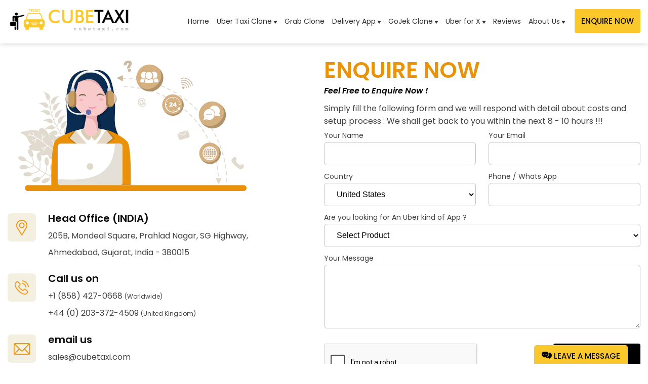

--- FILE ---
content_type: text/html; charset=UTF-8
request_url: https://www.cubetaxi.com/enquire-now
body_size: 12554
content:
<!DOCTYPE html>
<html lang="en">
<head>
	<meta charset="UTF-8">
<meta http-equiv="Expires" content="30" />
<link rel="shortcut icon" href="images/favicon.ico" type="image/x-icon" />
<meta name="viewport" content="width=device-width, initial-scale=1.0, maximum-scale=1.0, minimum-scale=1.0, user-scalable=no, target-densityDpi=device-dpi" />
<meta name="format-detection" content="telephone=no" />
<meta name="author" content=""/>
<meta http-equiv="content-language" content="en-us" />
<meta name="p:domain_verify" content="a961f25d773b83dab97cd543f25a579e"/>
<meta name="google-site-verification" content="jTjSGErE3YZsixXtx1B8YhbFY3Q6Sg_kxlQeSR3fkXY" />
<meta name="p:domain_verify" content="ee1c1a0c1b415ad81b96f9feda66c55f"/>


	<title>Enquire Us for App like Gojek, Uber, Postmates</title>
<meta name="description" content="Looking for uber taxi clone, gojek clone or food delivery app for your on demand business? Just fill the enquire form and we will get back to you."/>
<meta name="keywords" content="enquiry now, enquire now, buy now" />
<link rel="canonical" href="https://www.cubetaxi.com/enquire-now"/>
<link rel="alternate" href="https://www.cubetaxi.com/enquire-now" hreflang="en" />

<meta property="og:type" content="website">
<meta property="og:title" content="Enquire Us for App like Gojek, Uber, Postmates">
<meta property="og:description" content="Looking for uber taxi clone, gojek clone or food delivery app for your on demand business? Just fill the enquire form and we will get back to you.">
<meta property="og:url" content="https://www.cubetaxi.com/enquire-now">
<meta property="og:site_name" content="cubetaxi">
<meta property="og:image" content="https://www.cubetaxi.com/images/enquire-now/contact-us-new.png">

<meta name="twitter:card" content="summary_large_image" />
<meta name="twitter:site" content="@cubetaxi" />
<meta name="twitter:title" content="Enquire Us for App like Gojek, Uber, Postmates" />
<meta name="twitter:description" content="Looking for uber taxi clone, gojek clone or food delivery app for your on demand business? Just fill the enquire form and we will get back to you." />
<meta name="twitter:image" content="https://www.cubetaxi.com/images/enquire-now/contact-us-new.png" />	<!-- 1 -->
		<!-- 1 -->
	<style type="text/css">.async-hide { /* opacity: 0 !important */ } </style>
<script type="text/javascript">(function(a,s,y,n,c,h,i,d,e){s.className+=' '+y;h.start=1*new Date;
h.end=i=function(){s.className=s.className.replace(RegExp(' ?'+y),'')};
(a[n]=a[n]||[]).hide=h;setTimeout(function(){i();h.end=null},c);h.timeout=c;
})(window,document.documentElement,'async-hide','dataLayer',4000,
{'GTM-MXMXB7R':true});</script>

<!-- Global site tag (gtag.js) - Google Analytics -->
<script async src="https://www.googletagmanager.com/gtag/js?id=G-50B3QEYKHT"></script>
<script>
  window.dataLayer = window.dataLayer || [];
  function gtag(){dataLayer.push(arguments);}
  gtag('js', new Date());

  gtag('config', 'G-50B3QEYKHT');
</script>
</head>
<body>
	<!-- top-part -->
<script  type="text/javascript" src="https://www.cubetaxi.com/js/jquery.min.js"></script>
<script  type="text/javascript" src="https://www.cubetaxi.com/js/jquery.easing.min.js" defer></script>
<link rel="stylesheet" href="https://fonts.googleapis.com/css?family=Exo+2:400,500,600,700,800">
<link href="https://fonts.googleapis.com/css?family=Work+Sans:300,400,500,600,700" rel="stylesheet" />
<link href="https://fonts.googleapis.com/css2?family=Poppins:ital,wght@0,100;0,200;0,300;0,400;0,500;0,600;0,700;0,800;0,900;1,100;1,200;1,300;1,400;1,500;1,600;1,700;1,800;1,900&display=swap" rel="stylesheet">
<link href="https://www.cubetaxi.com/css/style-new.css?1769403852" rel="stylesheet" type="text/css" />
<link href="https://www.cubetaxi.com/css/media.css" rel="stylesheet" type="text/css" />
<style>
	@font-face {
		font-family: 'icomoon';
		src:  url('css/font-icon/icomoon.eot?1769403852?bzjicx');
		src:  url('css/font-icon/icomoon.eot?1769403852?bzjicx#iefix') format('embedded-opentype'),
		url('css/font-icon/icomoon.ttf?1769403852?bzjicx') format('truetype'),
		url('css/font-icon/icomoon.woff?1769403852?bzjicx') format('woff'),
		url('css/font-icon/icomoon.svg?1769403852?bzjicx#icomoon') format('svg');
		font-weight: normal;
		font-style: normal;
		font-display: block;
	}
</style>
<header class="INNER_HEADER">
		<div class="header-cont">
			<div class="header-inner">
				<a href="https://www.cubetaxi.com/" class="logo"><img alt="cubetaxi" src="images/home-variant/logo_b.png" /></a>
				<button class="menu-icon">
					<span></span>
				</button>
				<div class="header-right">
					<ul>
						<li><a href="https://www.cubetaxi.com/" class="">Home</a></li>

						<li><a href="#" class="has-submenu
														">Uber Taxi Clone</a>
							<ul class="drop-menu">
								<li><a href="https://www.cubetaxi.com/uber-clone-demo" class="">Live Demo</a></li>
								<li><a href="https://www.cubetaxi.com/uber-clone-graphical-flow" class="">App Screens &amp; Flow</a></li>
								<li><a target="blank" href="https://www.cubetaxi.com/hotel-kiosk-iwatch-app-visuals" class="">More Apps : Airport-Hotel Kiosk App</a></li>
								<li><a href="https://www.cubetaxi.com/fleet-company-panel-visuals" class="">Fleet Company Panel Visuals</a></li>
								<li><a href="https://www.cubetaxi.com/uber-clone-web-front-panel" class="">Front Web Visuals</a></li>
								<li><a href="https://www.cubetaxi.com/uber-clone-admin-panel" class="">Administrator Panel Visuals</a></li>
								<li><a href="https://www.cubetaxi.com/uber-clone-price" class="">Pricing</a></li>
							</ul>
						</li>
						<li><a href="https://www.cubetaxi.com/grab-clone" class="">Grab Clone</a></li>
						<li><a href="#" class="has-submenu
							">Delivery App</a>
							<ul class="drop-menu">
								<li><a class="" href="https://www.cubetaxi.com/courier-delivery-clone" title="Courier Delivery">Courier Delivery</a></li>
								<li><a class="" href="https://www.cubetaxi.com/courier-delivery-clone-pricing" title="Delivery app pricing">Delivery app pricing</a></li>
                                <li><a class="" href="https://www.cubetaxi.com/postmates-clone" title="Postmates Clone">Postmates Clone</a></li>
								<li><a class="" href="https://www.cubetaxi.com/taxi-with-delivery-app" title="Uber Taxi with Delivery Clone">Uber Taxi with Delivery Clone</a></li>
								<li><a class="" href="https://www.cubetaxi.com/zomato-clone" title="Food Delivery">Food Delivery</a></li>
								<li><a class="" href="https://www.cubetaxi.com/grocery-delivery-app-development" title="Grocery Delivery">Grocery Delivery</a></li>
								<li><a class="" href="https://www.cubetaxi.com/on-demand-delivery-solution" title="All Delivery Solution">All Delivery Solution</a></li>
							</ul>
						</li>
						<li><a href="gojek-clone" class="has-submenu ">GoJek Clone</a>
							<ul class="drop-menu">
								<li><a class="" href="https://www.cubetaxi.com/gojek-clone" title="Overview">Overview</a></li>
								<li><a class="" href="https://www.cubetaxi.com/gojek-clone-demo" title="Demo" class="menu">Demo</a></li>
								<li><a class="" href="https://www.cubetaxi.com/gojek-price-clone" title="Pricing">Pricing</a></li>
								<li><a class="" href="https://www.cubetaxi.com/gojek-graphical-flow-clone" title="App Screens & Flow">App Screens & Flow</a></li>
								<li><a class="" href="https://www.cubetaxi.com/gojek-clone-website-flow" title="Website Flow">Website Flow</a></li>
								<li><a class="" href="https://www.cubetaxi.com/gojek-clone-adminpanel-flow" title="Admin Panel Flow">Admin Panel Flow</a></li>
								<li><a class="" href="https://www.cubetaxi.com/gojek-clone-more-info" title="More Info" class="menu">More Info</a></li>

							</ul>
						</li>
						<li><a href="#" class="has-submenu">Uber for X</a>
							<ul class="drop-menu">
								<li><a href="https://www.cubetaxi.com/massage-service-app" title="Massage Service App">Massage Service App</a></li>
								<li><a href="https://www.cubetaxi.com/mobile-car-wash-app" title="Mobile Car Wash App">Mobile Car Wash App</a></li>
								<li><a href="https://www.cubetaxi.com/beauty-salon-app" title="Beauty salon app">Beauty Salon App</a></li>
								<li><a href="https://www.cubetaxi.com/medical-startup-solution" title="Medical Startup Solution">Medical Startup Solution</a></li>
								<li><a href="https://www.cubetaxi.com/house-cleaning-maid-service-app" title="house cleaning maids service app">Maids Service App</a></li>
								<li><a href="https://www.cubetaxi.com/handyman-app" title="handyman service app">Handyman Service App</a></li>
								<li><a href="https://www.cubetaxi.com/towing-roadside-assistance-app" title="Towing service app">Towing Service App</a></li>
							</ul>
						</li>
						<li><a href="client-review" title="Reviews">Reviews</a></li>
						<li><a href="#" class="has-submenu ">About Us</a>
							<ul class="drop-menu">
								<li><a class="" href="https://www.cubetaxi.com/about-us" title="About Us">About Us</a></li>
								<li><a class="" href="https://www.cubetaxi.com/infrastructure" title="About Us">Infrastructure</a></li>
								<li><a target="_blank" href="https://www.cubetaxi.com/blog/">Blog</a></li>
								<li><a class="" href="https://www.cubetaxi.com/sitemap" title="Site Map">Site Map</a></li>
								<li><a class="" href="https://www.cubetaxi.com/contact-us" title="Contact us">Contact us</a></li>
							</ul>
						</li>
					</ul>
					<a href="https://www.cubetaxi.com/enquire-now" class="buy-button">Enquire now</a>
				</div>
				<!-- <div id="google_translate_element"></div>  -->
			</div>
		</div>
	</header><form name="frmquote" id="frmquote" class="form-table" action="javascript:void(0);" method="post">
	<button class="close_btn"><img src="images/form-icons/chat.svg" class="message_icon" alt="Chat with us">Leave a Message</button>
	<input type="hidden" name="action" id="action" value="livechat">
	<div class="popupform">
		<div class="popup-header"><img src="images/form-icons/contact-us.svg" alt="user"><p>We are Currently Offline.<br />Please leave your details here and we'll Contact you.</p></div>
		<div class="display-status">
			<div class="form-holder"><img src="images/form-icons/user.svg" alt="user"><input type="text" class="slider-popup" name="quote_name" id="quote_name" placeholder="Name"></div>
			<div class="form-holder phone">
				<img src="images/form-icons/call.svg" alt="call">
				<input type="tel" pattern="^[0-9]*$" class="slider-popup" name="country" id="country" placeholder="Country Code"><input type="tel" pattern="^[0-9]*$" class="slider-popup" name="phone" id="phone" placeholder="Phone/Whatsapp Number"></div>
			<div class="form-holder"><img src="images/form-icons/email.svg" alt="email"><input type="email" class="slider-popup" name="quote_email" id="quote_email" placeholder="Email"></div>
			<div class="form-holder">
				<img src="images/form-icons/list.svg" alt="call">
				<select name="product" id="product">
					<option value="">Select Product</option>
					<option value="Go-Jek Clone - XJekPlus App">Go-Jek Clone - XJekPlus App</option>
					<option value="Grab Clone / CubeX App">Grab Clone / CubeX App</option>
					<option value="Uber Taxi Clone">Uber Taxi Clone</option>
					<option value="Service Provider On Demand App - SuperXSP">Service Provider On Demand App - SuperXSP</option>
					<option value="Uber for Food Delivery">Uber for Food Delivery</option>
					<option value="Uber for Grocery Delivery">Uber for Grocery Delivery</option>
					<option value="Uber Delivery (Parcel/Courier Delivery) Clone">Uber Delivery (Parcel/Courier Delivery) Clone</option>
					<option value="Uber Delivery Clone Combined with Uber Taxi">Uber Delivery Clone Combined with Uber Taxi</option>
					<option value="Other Products">Other Products</option>
				</select>
			</div>
			<div class="form-holder"><img src="images/form-icons/document.svg" alt="message"><textarea class="slider-popup"  name="tComments" id="tComments" cols="4" rows="4" placeholder="Message"></textarea></div>
			<div class="form-holder">
				<button id="quote_sub" class="button-pu" type="button" name="Submit" onclick="return checkvalid_quote(event);">Submit <img src="images/form-icons/arrow.svg" alt=""></button>
				<span id="waittext" style="display:none;">Please wait...</span>
			</div>
		</div>
	</div>
</form>
<script>
    $(document).ready(function(){
        $m = 0;
		$(document).on('click','.form-table .close_btn',function(){
			if($m == 0) {
				$(this).closest('.form-table').addClass('open');
				$(this).html('<img src="images/form-icons/close.svg" alt="">');
				$m = 1;
			} else {
				$(this).closest('.form-table').removeClass('open');
				$(this).html('<img src="images/form-icons/chat.svg" class="message_icon" alt="Chat with us">Leave a Message');
				$m = 0;
			}
		})

		$('[type="tel"]').keypress(function (e) {    
			var charCode = (e.which) ? e.which : event.keyCode    
			if (String.fromCharCode(charCode).match(/[^0-9]/g))
				return false; 

		});   
    })
</script>


<script language='JavaScript' type='text/javascript'>
function checkvalid_quote(event)
{  
	resp = true;
	resp_validate = true;
	/**************************************/
	var cName = $("#quote_name").val();
	var cEmail = $("#quote_email").val();
	var cProduct = $("#product").val();
	var country = $("#country").val();
	var phone = $("#phone").val();
	var tComments = $("#tComments").val();

	if (cName === "")
	{
		event.preventDefault();
		$("#quote_name").css("background-color", "#ffe5e5");
		$("#quote_name").css("border-color", "#e48e8e");
		resp = false;
		resp_validate = true;
	}
	else
	{
		$("#quote_name").css("background-color", "");
		$("#quote_name").css("border-color", "");
	}
	if (cProduct === "")
	{
		event.preventDefault();
		$("#product").css("background-color", "#ffe5e5");
		$("#product").css("border-color", "#e48e8e");
		resp = false;
		resp_validate = true;
	}
	else
	{
		$("#product").css("background-color", "");
		$("#product").css("border-color", "");
	}

	if (country === "")
	{
		event.preventDefault();
		$("#country").css("background-color", "#ffe5e5");
		$("#country").css("border-color", "#e48e8e");
		resp = false;
		resp_validate = true;
	}
	else
	{
		$("#country").css("background-color", "");
		$("#country").css("border-color", "");
	}

	if (phone === "")
	{
		event.preventDefault();
		$("#phone").css("background-color", "#ffe5e5");
		$("#phone").css("border-color", "#e48e8e");
		resp = false;
		resp_validate = true;
	}
	else
	{
		$("#phone").css("background-color", "");
		$("#phone").css("border-color", "");
	}

	if (cEmail === "")
	{
		event.preventDefault();
		$("#quote_email").css("background-color", "#ffe5e5");
		$("#quote_email").css("border-color", "#e48e8e");
		resp = false;
		resp_validate = true;
	}
	else if( !validateEmail(cEmail))
	{ 
		event.preventDefault();
		$("#quote_email").css("background-color", "#ffe5e5");
		$("#quote_email").css("border-color", "#e48e8e");
		resp = false;
		resp_validate = true;
	}
	else
	{
		$("#quote_email").css("background-color", "");
		$("#quote_email").css("border-color", "");
	}

	if (tComments === "")
	{
		event.preventDefault();
		$("#tComments").css("background-color", "#ffe5e5");
		$("#tComments").css("border-color", "#e48e8e");
		resp = false;
		resp_validate = true;
	}
	else
	{
		$("#tComments").css("background-color", "");
		$("#tComments").css("border-color", "");
	}
	/**************************************/

	if(cName != "" && cEmail != ""  && cProduct != "" && country != "" && phone != "" && tComments != "")
	{
		//$('#frmquote').submit();
		jQuery("#quote_sub").hide();
		jQuery("#waittext").show(); 
		var quote_name= jQuery("#quote_name").val();
		var country= jQuery("#country").val();
		var phone= jQuery("#phone").val();
		var quote_email= jQuery("#quote_email").val();
		var product= jQuery("#product").val();
		var tComments= jQuery("#tComments").val();
		var action= jQuery("#action").val();

		var request = jQuery.ajax({
			type: "POST",
			url: "contact_a.php", 
			data: "quote_name="+quote_name+"&quote_email="+quote_email+"&country="+country+"&phone="+phone+"&product="+product+"&tComments="+tComments+"&action="+action,
			
			success: function(data) {
				
				if(data == "done"){
					document.getElementById("quote_name").value = '';
					document.getElementById("quote_email").value = '';
					document.getElementById("phone").value = '';
					document.getElementById("tComments").value = '';

					jQuery("#quote_sub").show();
					jQuery("#waittext").hide();          
					//jQuery("#frmquote").hide();
					jQuery('.display-status').html('<div id="sucmsg" style="display:none;"> Thank you very much for contacting us. We will get back to you as soon as possible.</div>');
					jQuery("#sucmsg").show(); 
					return false;
				}
			}
		});

		request.fail(function(jqXHR, textStatus) {
			alert( "Request failed: " + textStatus); 
			return false;
		});
	}
	else
	{
		return false;
	}   
}   
function validateEmail($email)
{
	var emailReg = /^([\w-\.]+@([\w-]+\.)+[\w-]{2,4})?$/;
	return emailReg.test( $email );
} 
</script><div id="video-popup-overlay"></div>
  <div id="video-popup-container">
    <div id="video-popup-iframe-container">
      <div id="video-popup-iframe"></div>
    </div>
	<div id="video-popup-close"><i>✕</i></div>
  </div>
<script src="https://www.youtube.com/iframe_api"></script>
<script>
let ytPlayer;

function onYouTubeIframeAPIReady() {
}

$(document).on('click','[popup-video-enable="true"]', function(e) {
  e.preventDefault();

  const href = 'https://www.youtube.com/watch?v='+$(this).attr('data-href');
  let videoId = '';
  if (href.includes('youtu.be')) {
    videoId = href.split('/').pop();
  } else if (href.includes('watch')) {
    const urlParams = new URLSearchParams(href.split('?')[1]);
    videoId = urlParams.get('v');
  } else if (href.includes('/embed/')) {
    videoId = href.split('/embed/')[1].split('?')[0];
  }
  console.log(videoId);
  if (!videoId) {
    alert('Invalid YouTube URL!');
    return;
  }

  if (ytPlayer && ytPlayer.destroy) {
    ytPlayer.destroy();
    ytPlayer = null;
  }
  $('#video-popup-iframe').html('');
  $("#video-popup-overlay, #video-popup-container, #video-popup-close").fadeIn();
  ytPlayer = new YT.Player('video-popup-iframe', {
    videoId: videoId,
    playerVars: {
      autoplay: 1,
      controls: 1,
      rel: 0
    },
    events: {
      onReady: function(event) {
        event.target.playVideo();
      }
    }
  });
});
$('#video-popup-overlay, #video-popup-close').on('click', function() {
  $('#video-popup-overlay, #video-popup-container, #video-popup-close').fadeOut();

  if (ytPlayer && ytPlayer.stopVideo) ytPlayer.stopVideo();
  if (ytPlayer && ytPlayer.destroy) ytPlayer.destroy();
  ytPlayer = null;
});
</script><!-- -->
<script src='https://www.google.com/recaptcha/api.js'></script>
<script language='JavaScript' type='text/javascript'>
   function checkvalid()
   { 
   	resp = true;
   	resp_validate = true;
   	/**************************************/
   	var cName = $("#cName").val();
   	var cEmail = $("#cEmail").val();
	var cProduct = $("#cProduct").val();
	
   	var recaptcha = $("#g-recaptcha-response").val();
   	if (recaptcha === "")
   	{
   		event.preventDefault();
   		$("div#captcha-error").html('<p style="color:red !important" class="error-captcha"> Please fill up the captcha.</p>');
   		resp = false;
   		resp_validate = false;
   	}
   	else
   	{
   		$("div#captcha-error").html('');
   	}
   	if (cName === "")
   	{
   		event.preventDefault();
   		$("#cName").css("background-color", "#ffe5e5");
   		$("#cName").css("border-color", "#e48e8e");
   		resp = false;
   		resp_validate = true;
   	}
   	else
   	{
   		$("#cName").css("background-color", "");
   		$("#cName").css("border-color", "");
   	}
	
	if (cProduct === "")
   	{
   		event.preventDefault();
   		$("#cProduct").css("background-color", "#ffe5e5");
   		$("#cProduct").css("border-color", "#e48e8e");
   		resp = false;
   		resp_validate = true;
   	}
   	else
   	{
   		$("#cProduct").css("background-color", "");
   		$("#cProduct").css("border-color", "");
   	}
	
   	if (cEmail === "")
   	{
   		event.preventDefault();
   		$("#cEmail").css("background-color", "#ffe5e5");
   		$("#cEmail").css("border-color", "#e48e8e");
   		resp = false;
   		resp_validate = true;
   	}
   	else if( !validateEmail(cEmail))
   	{ 
   		event.preventDefault();
   		$("#cEmail").css("background-color", "#ffe5e5");
   		$("#cEmail").css("border-color", "#e48e8e");
   		resp = false;
   		resp_validate = true;
   	}
   	else
   	{
   		$("#cEmail").css("background-color", "");
   		$("#cEmail").css("border-color", "#e48e8e");
   	}
   	/**************************************/
   	if(resp == true)
   	{
   		$("#cEmail").css("background-color", "");
   		$("#cName").css("background-color", "");
   		$("#cEmail").css("border-color", "");
   		$("#cName").css("border-color", "");
   		$("div#captcha-error").html('');
   		$('#enquire').submit();
   		return true;
   	}
   	else
   	{
   		if(resp_validate != false)
   		{
   		}
   		return false;
   	}   
   }   
   function validateEmail($email)
   {
   	var emailReg = /^([\w-\.]+@([\w-]+\.)+[\w-]{2,4})?$/;
    		return emailReg.test( $email );
   } 
</script>

<link rel="stylesheet" href="css/enquire-now.css?1769403852" />
<div id="middle-page">
   <div id="enquire-now">
      <!-- <div class="banner">
         <div class="banner-inner">
            <h1 class="page-heading">Enquire Now</h1>
         </div>
      </div> -->
      <div class="enquire-now-inner">
         <div class="enquire-now-page-top-part">
            <div class="contact-ddeatil-block">
               <div class="contact-img"><img src="images/enquire-now/contact-us-new.png" title="" alt=""></div>
               <ul>
                  <li>
                     <i><img src="images/enquire-now/location.png" alt=""></i>
                     <div>
                        <strong>Head Office (INDIA)</strong>
                        <span>205B, Mondeal Square, Prahlad Nagar, SG Highway, Ahmedabad, Gujarat, India - 380015</span>
                     </div>
                  </li>
                  <li>
                     <i><img src="images/enquire-now/call.png" alt=""></i>
                     <div>
                        <strong>Call us on</strong>
                        <span><a href="tel:+18584270668">+1 (858) 427-0668</a> <small>(Worldwide)</small></span>
                        <span><a href="tel:+4402033724509">+44 (0) 203-372-4509</a> <small>(United Kingdom)</small></span>
                     </div>
                  </li>
                  <li>
                     <i><img src="images/enquire-now/email.png" alt=""></i>
                     <div>
                        <strong>email us</strong>
                        <span><a href="/cdn-cgi/l/email-protection#7102101d14023112041314051009185f121e1c"><span class="__cf_email__" data-cfemail="c2b1a3aea7b182a1b7a0a7b6a3baabeca1adaf">[email&#160;protected]</span></a></span>
                     </div>
                  </li>
               </ul>
            </div>
            <form name="enquire" id="enquire" method="post" action="submit-enquire-now.php">
               <div class="title-data">
                  <h1 class="contact-title">ENQUIRE NOW <em>Feel Free to Enquire Now !</em> </h1>
                  <h2>Simply fill the following form and we will respond with detail about costs and setup process : We shall get back to you within the next 8 - 10 hours !!!</h2>
               </div>
               <div class="enquire-p">
                  <div class="enquire-now-page-left">
                     <div class="enquire-now-page-left-inner">
                        <b class="your-name">
                           <span>
                           <strong>Your Name</strong>
                         	  <input  name="cName" id="cName" class="validate[required_2] your-name" type="text" value=""/>
                           </span>
                           <span class="your-email1">
                           <strong>Your Email</strong>
                           <input  name="cEmail" id="cEmail" class="validate[required,custom[email]] your-email" type="text" value=""/>
                           </span>
                           <span>
                              <strong>Country</strong>
                              <select name="cLocation" id="cLocation" class="custom-select-new validate[required]">
                                 <option value="">Select Your Location</option>
                                 <option value="Albania">Albania</option>
                                 <option value="Algeria">American Samoa</option>
                                 <option value="American Samoa">American Samoa</option>
                                 <option value="Andorra">Andorra</option>
                                 <option value="Angola">Anguilla</option>
                                 <option value="Anguilla">Anguilla</option>
                                 <option value="Antarctica">Antarctica</option>
                                 <option value="Antigua and Barbuda">Antigua and Barbuda</option>
                                 <option value="Argentina">Argentina</option>
                                 <option value="Armenia">Armenia</option>
                                 <option value="Aruba">Aruba</option>
                                 <option value="Australia">Australia</option>
                                 <option value="Austria">Austria</option>
                                 <option value="Azerbaijan">Azerbaijan</option>
                                 <option value="Bahamas">Bahamas</option>
                                 <option value="Bahrain">Bahrain</option>
                                 <option value="Bangladesh">Bangladesh</option>
                                 <option value="Barbados">Barbados</option>
                                 <option value="Belarus">Belarus</option>
                                 <option value="Belgium">Belgium</option>
                                 <option value="Belize">Belize</option>
                                 <option value="Benin">Benin</option>
                                 <option value="Bermuda">Bermuda</option>
                                 <option value="Bhutan">Bhutan</option>
                                 <option value="Bolivia">Bolivia</option>
                                 <option value="Bosnia and Herzegowina">Bosnia and Herzegowina</option>
                                 <option value="Botswana">Botswana</option>
                                 <option value="Bouvet Island">Bouvet Island</option>
                                 <option value="Brazil">Brazil</option>
                                 <option value="British Indian Ocean Territory">British Indian Ocean Territory</option>
                                 <option value="Brunei Darussalam">Brunei Darussalam</option>
                                 <option value="Bulgaria">Bulgaria</option>
                                 <option value="Burkina Faso">Burkina Faso</option>
                                 <option value="Burundi">Burundi</option>
                                 <option value="Cambodia">Cambodia</option>
                                 <option value="Cameroon">Cameroon</option>
                                 <option value="Canada">Canada</option>
                                 <option value="Cape Verde">Cape Verde</option>
                                 <option value="Cayman Islands">Cayman Islands</option>
                                 <option value="Central African Republic">Central African Republic</option>
                                 <option value="Chad">Chad</option>
                                 <option value="Chile">Chile</option>
                                 <option value="China">China</option>
                                 <option value="Christmas Island">Christmas Island</option>
                                 <option value="Cocos (Keeling) Islands">Cocos (Keeling) Islands</option>
                                 <option value="Colombia">Colombia</option>
                                 <option value="Comoros">Comoros</option>
                                 <option value="Congo">Congo</option>
                                 <option value="Cook Islands">Cook Islands</option>
                                 <option value="Costa Rica">Costa Rica</option>
                                 <option value="Cote D'Ivoire">Cote D'Ivoire</option>
                                 <option value="Croatia">Croatia</option>
                                 <option value="Cuba">Cuba</option>
                                 <option value="Cyprus">Cyprus</option>
                                 <option value="Czech Republic">Czech Republic</option>
                                 <option value="Denmark">Denmark</option>
                                 <option value="Djibouti">Djibouti</option>
                                 <option value="Dominica">Dominica</option>
                                 <option value="Dominican Republic">Dominican Republic</option>
                                 <option value="East Timor">East Timor</option>
                                 <option value="Ecuador">Ecuador</option>
                                 <option value="Egypt">Egypt</option>
                                 <option value="El Salvador">El Salvador</option>
                                 <option value="Equatorial Guinea">Equatorial Guinea</option>
                                 <option value="Eritrea">Eritrea</option>
                                 <option value="Estonia">Estonia</option>
                                 <option value="Ethiopia">Ethiopia</option>
                                 <option value="Falkland Islands (Malvinas)">Falkland Islands (Malvinas)</option>
                                 <option value="Faroe Islands">Faroe Islands</option>
                                 <option value="Fiji">Fiji</option>
                                 <option value="Finland">Finland</option>
                                 <option value="France">France</option>
                                 <option value="France, Metropolitan">France, Metropolitan</option>
                                 <option value="French Guiana">French Guiana</option>
                                 <option value="French Polynesia">French Polynesia</option>
                                 <option value="French Southern Territories">French Southern Territories</option>
                                 <option value="Gabon">Gabon</option>
                                 <option value="Gambia">Gambia</option>
                                 <option value="Georgia">Georgia</option>
                                 <option value="Germany">Germany</option>
                                 <option value="Ghana">Ghana</option>
                                 <option value="Gibraltar">Gibraltar</option>
                                 <option value="Greece">Greece</option>
                                 <option value="Greenland">Greenland</option>
                                 <option value="Grenada">Grenada</option>
                                 <option value="Guadeloupe">Guadeloupe</option>
                                 <option value="Guam">Guam</option>
                                 <option value="Guatemala">Guatemala</option>
                                 <option value="Guinea">Guinea</option>
                                 <option value="Guinea-bissau">Guinea-bissau</option>
                                 <option value="Guyana">Guyana</option>
                                 <option value="Haiti">Haiti</option>
                                 <option value="Heard and Mc Donald Islands">Heard and Mc Donald Islands</option>
                                 <option value="Honduras">Honduras</option>
                                 <option value="Hong Kong">Hong Kong</option>
                                 <option value="Hungary">Hungary</option>
                                 <option value="Iceland">Iceland</option>
                                 <option value="India">India</option>
                                 <option value="Indonesia">Indonesia</option>
                                 <option value="Iran (Islamic Republic of)">Iran (Islamic Republic of)</option>
                                 <option value="Iraq">Iraq</option>
                                 <option value="Ireland">Ireland</option>
                                 <option value="Israel">Israel</option>
                                 <option value="Italy">Italy</option>
                                 <option value="Jamaica">Jamaica</option>
                                 <option value="Japan">Japan</option>
                                 <option value="Jordan">Jordan</option>
                                 <option value="Kazakhstan">Kazakhstan</option>
                                 <option value="Kenya">Kenya</option>
                                 <option value="Kiribati">Kiribati</option>
                                 <option value="Korea, Democratic People's Republic of">Korea, Democratic People's Republic of</option>
                                 <option value="Korea, Republic of">Korea, Republic of</option>
                                 <option value="Kuwait">Kuwait</option>
                                 <option value="Kyrgyzstan">Kyrgyzstan</option>
                                 <option value="Lao People's Democratic Republic">Lao People's Democratic Republic</option>
                                 <option value="Latvia">Latvia</option>
                                 <option value="Lebanon">Lebanon</option>
                                 <option value="Lesotho">Lesotho</option>
                                 <option value="Liberia">Liberia</option>
                                 <option value="Libyan Arab Jamahiriya">Libyan Arab Jamahiriya</option>
                                 <option value="Liechtenstein">Liechtenstein</option>
                                 <option value="Lithuania">Lithuania</option>
                                 <option value="Luxembourg">Luxembourg</option>
                                 <option value="Macau">Macau</option>
                                 <option value="Macedonia, The Former Yugoslav Republic of">Macedonia, The Former Yugoslav Republic of</option>
                                 <option value="Madagascar">Madagascar</option>
                                 <option value="Malawi">Malawi</option>
                                 <option value="Malaysia">Malaysia</option>
                                 <option value="Maldives">Maldives</option>
                                 <option value="Mali">Mali</option>
                                 <option value="Malta">Malta</option>
                                 <option value="Marshall Islands">Marshall Islands</option>
                                 <option value="Martinique">Martinique</option>
                                 <option value="Mauritania">Mauritania</option>
                                 <option value="Mauritius">Mauritius</option>
                                 <option value="Mayotte">Mayotte</option>
                                 <option value="Mexico">Mexico</option>
                                 <option value="Micronesia, Federated States of">Micronesia, Federated States of</option>
                                 <option value="Moldova, Republic of">Moldova, Republic of</option>
                                 <option value="Monaco">Monaco</option>
                                 <option value="Mongolia">Mongolia</option>
                                 <option value="Montserrat">Montserrat</option>
                                 <option value="Morocco">Morocco</option>
                                 <option value="Mozambique">Mozambique</option>
                                 <option value="Myanmar">Myanmar</option>
                                 <option value="Namibia">Namibia</option>
                                 <option value="Nauru">Nauru</option>
                                 <option value="Nepal">Nepal</option>
                                 <option value="Netherlands">Netherlands</option>
                                 <option value="Netherlands Antilles">Netherlands Antilles</option>
                                 <option value="New Caledonia">New Caledonia</option>
                                 <option value="New Zealand">New Zealand</option>
                                 <option value="Nicaragua">Nicaragua</option>
                                 <option value="Niger">Niger</option>
                                 <option value="Nigeria">Nigeria</option>
                                 <option value="Niue">Niue</option>
                                 <option value="Norfolk Island">Norfolk Island</option>
                                 <option value="Northern Mariana Islands">Northern Mariana Islands</option>
                                 <option value="Norway">Norway</option>
                                 <option value="Oman">Oman</option>
                                 <option value="Pakistan">Pakistan</option>
                                 <option value="Palau">Palau</option>
                                 <option value="Panama">Panama</option>
                                 <option value="Papua New Guinea">Papua New Guinea</option>
                                 <option value="Paraguay">Paraguay</option>
                                 <option value="Peru">Peru</option>
                                 <option value="Philippines">Philippines</option>
                                 <option value="Pitcairn">Pitcairn</option>
                                 <option value="Poland">Poland</option>
                                 <option value="Portugal">Portugal</option>
                                 <option value="Puerto Rico">Puerto Rico</option>
                                 <option value="Qatar">Qatar</option>
                                 <option value="Reunion">Reunion</option>
                                 <option value="Romania">Romania</option>
                                 <option value="Russian Federation">Russian Federation</option>
                                 <option value="Rwanda">Rwanda</option>
                                 <option value="Saint Kitts and Nevis">Saint Kitts and Nevis</option>
                                 <option value="Saint Lucia">Saint Lucia</option>
                                 <option value="Saint Vincent and the Grenadines">Saint Vincent and the Grenadines</option>
                                 <option value="Samoa">Samoa</option>
                                 <option value="San Marino">San Marino</option>
                                 <option value="Sao Tome and Principe">Sao Tome and Principe</option>
                                 <option value="Saudi Arabia">Saudi Arabia</option>
                                 <option value="Senegal">Senegal</option>
                                 <option value="Seychelles">Seychelles</option>
                                 <option value="Sierra Leone">Sierra Leone</option>
                                 <option value="Singapore">Singapore</option>
                                 <option value="Slovakia (Slovak Republic)">Slovakia (Slovak Republic)</option>
                                 <option value="Slovenia">Slovenia</option>
                                 <option value="Solomon Islands">Solomon Islands</option>
                                 <option value="Somalia">Somalia</option>
                                 <option value="South Africa">South Africa</option>
                                 <option value="South Georgia and the South Sandwich Islands">South Georgia and the South Sandwich Islands</option>
                                 <option value="Spain">Spain</option>
                                 <option value="Sri Lanka">Sri Lanka</option>
                                 <option value="St. Helena">St. Helena</option>
                                 <option value="St. Pierre and Miquelon">St. Pierre and Miquelon</option>
                                 <option value="Sudan">Sudan</option>
                                 <option value="Suriname">Suriname</option>
                                 <option value="Svalbard and Jan Mayen Islands">Svalbard and Jan Mayen Islands</option>
                                 <option value="Swaziland">Swaziland</option>
                                 <option value="Sweden">Sweden</option>
                                 <option value="Switzerland">Switzerland</option>
                                 <option value="Syrian Arab Republic">Syrian Arab Republic</option>
                                 <option value="Taiwan">Taiwan</option>
                                 <option value="Tajikistan">Tajikistan</option>
                                 <option value="Tanzania, United Republic of">Tanzania, United Republic of</option>
                                 <option value="Thailand">Thailand</option>
                                 <option value="Togo">Togo</option>
                                 <option value="Tokelau">Tokelau</option>
                                 <option value="Tonga">Tonga</option>
                                 <option value="Trinidad and Tobago">Trinidad and Tobago</option>
                                 <option value="Tunisia">Tunisia</option>
                                 <option value="Turkey">Turkey</option>
                                 <option value="Turkmenistan">Turkmenistan</option>
                                 <option value="Turks and Caicos Islands">Turks and Caicos Islands</option>
                                 <option value="Tuvalu">Tuvalu</option>
                                 <option value="Uganda">Uganda</option>
                                 <option value="Ukraine">Ukraine</option>
                                 <option value="United Arab Emirates">United Arab Emirates</option>
                                 <option value="United Kingdom">United Kingdom</option>
                                 <option value="United States" selected>United States</option>
                                 <option value="United States Minor Outlying Islands">United States Minor Outlying Islands</option>
                                 <option value="Uruguay">Uruguay</option>
                                 <option value="Uzbekistan">Uzbekistan</option>
                                 <option value="Vanuatu">Vanuatu</option>
                                 <option value="Vatican City State (Holy See)">Vatican City State (Holy See)</option>
                                 <option value="Venezuela">Venezuela</option>
                                 <option value="Viet Nam">Viet Nam</option>
                                 <option value="Virgin Islands (British)">Virgin Islands (British)</option>
                                 <option value="Virgin Islands (U.S.)">Virgin Islands (U.S.)</option>
                                 <option value="Wallis and Futuna Islands">Wallis and Futuna Islands</option>
                                 <option value="Western Sahara">Western Sahara</option>
                                 <option value="Yemen">Yemen</option>
                                 <option value="Yugoslavia">Yugoslavia</option>
                                 <option value="Zaire">Zaire</option>
                                 <option value="Zambia">Zambia</option>
                                 <option value="Zimbabwe">Zimbabwe</option>
                                 <option value="Other">Other</option>
                              </select>
                           </span>
                           <span class="phone-enq">
                           <strong>Phone / Whats App</strong>
                           <input class="phone-number" name="cPhone" id="cPhone" type="text" value=""/>
                           </span>
                           <span class="full-width">
                              <strong>Are you looking for An Uber kind of App ?</strong>
                              <select name="cProduct[]" id="cProduct" class="custom-select-new">
                                 <option value="">Select Product</option>
                                 <option value="Go-Jek Clone" name="cProduct[]" id="3_">Go-Jek Clone (XJek25 App)</option>
                                 <option value="Uber Taxi App Clone" name="cProduct[]" id="1">Uber Taxi App Clone</option>
                                 <option value="Mini Go-Jek Clone / Grab Clone" name="cProduct[]" id="1_1">Mini Go-Jek Clone / Grab Clone</option>
                                 <option value="Uber for All 72 On-Demand Services- Handyman App" name="cProduct[]" id="6">Uber for All 72 On-Demand Services- Handyman App</option>
								 <option value="Escort App" name="cProduct[]" id="c24">Escort App</option>
                                 <option value="Uber for Food Delivery - UberEats, etc" name="cProduct[]" id="c23">Uber for Food Delivery - UberEats, etc</option>
                                 <option value="Uber for Grocery Delivery - Instacart Clone" name="cProduct[]" id="c24">Uber for Grocery Delivery - Instacart Clone</option>
                                 <option value="Uber Rush Clone - Delivery (Parcel/Courier Delivery) App" name="cProduct[]" id="5">Uber Rush Clone - Delivery (Parcel/Courier Delivery) App</option>
                                 <option value="InDriver Clone / Uber Taxi Plus Delivery Clone" name="cProduct[]" id="2">InDriver Clone / Uber Taxi Plus Delivery Clone</option>
                                 <option value="All in One Medical Services" name="cProduct[]" id="c50">All in One Medical Services</option>
                                 <option value="DeliverAll - All Store Type Deliveries" name="cProduct[]" id="4">DeliverAll - All Store Type Deliveries</option>
                                 <option value="Uber For Pharmacy Delivery" name="cProduct[]" id="c520">Uber For Pharmacy Delivery</option>
                                 <option value="Beauty Salon on demand app" name="cProduct[]" id="c8">Beauty Salon on demand app</option>
                                 <option value="Car Wash on Demand app" name="cProduct[]" id="c9" >Car Wash on Demand app</option>
                                 <option value="Doctor on Demand app" name="cProduct[]" id="c14">Doctor on Demand app</option>
                                 <option value="Massage on Demand app" name="cProduct[]" id="c32">Massage on Demand app</option>
                                 <option value="Maid on Demand app" name="cProduct[]" id="c31">Maid on Demand app</option>
                                 <option value="Tow Truck on Demand app" name="cProduct[]" id="c44">Tow Truck on Demand app</option>
                                 <option value="Other Custom Requirement (Please specify)" name="cProduct[]" id="c52">Other Custom Requirement (Please specify)</option>
                              </select>
                           </span>
                           <span class="full-width area">
                           <strong>Your Message</strong>
                           <textarea placeholder="" name="cMessage" id="cMessage" cols="" rows=""></textarea>
                           </span>
                        </b>
                     </div>
                  </div>
                  <div class="chapcha-code"><div class="g-recaptcha" data-sitekey="6Le2qOsiAAAAAIqqGJZklp64Tv9Yq-sWkKP41kOa"></div>
				 	 <div id="captcha-error"></div>
               	</div>
               		<div class="submit-but-enquire-now"><input name="submit" type="submit" value="Submit" id="submitform" onclick="return checkvalid();" /></div>
				   <div class="text-note">Note: You can only select one product at a time. Kindly select the product that is nearest to your requirement.<br> If you want to buy more than one product, kindly refill the enquiry form.</div>
               </div>
            </form>
         </div>
      </div>
   </div>
</div>		<footer>
    <div class="footer-top">
        <div class="footer-inner">
            <div class="flex-row">
                <div class="footer-col">
                    <h6>Clone Development</h6>
                    <ul class="quick-links">
                        <li><a href="https://www.cubetaxi.com/">Uber Clone</a></li>
<li><a href="https://www.cubetaxi.com/gojek-clone">Gojek Clone</a></li>
<li><a href="https://www.cubetaxi.com/mobile-car-wash-app">Mobile Car Wash App</a></li>
<li><a href="https://www.cubetaxi.com/escort-app">Escort Booking App</a></li>
<li><a href="https://www.cubetaxi.com/beauty-salon-app">Beautician App</a></li>
<li><a href="https://www.cubetaxi.com/handyman-app">Handy App</a></li>                    </ul>
                    <ul class="socials">
                        <li><a href="https://www.facebook.com/cubetaxi/" target="_blank"><img src="images/socials/facebook.svg" alt="Facebook"></a></li>
                        <li><a href="https://x.com/cubetaxi/" target="_blank"><img src="images/socials/twitter.svg" alt="Twitter"></a></li>
                        <li><a href="https://www.pinterest.com/cubetaxi/" target="_blank"><img src="images/socials/pinterest.svg" alt="Pinterst"></a></li>
                        <li><a href="https://www.youtube.com/@cubetaxi" target="_blank"><img src="images/socials/youtube.svg" alt="Youtube"></a></li>
                        <li><a href="https://www.linkedin.com/company/cubetaxi" target="_blank"><img src="images/socials/linkedin.svg" alt="LinkedIn"></a></li>
                        <li><a href="https://www.instagram.com/cubetaxi/" target="_blank"><img src="images/socials/instagram.svg" alt="LinkedIn"></a></li>
                    </ul>
                </div>
                <div class="footer-col">
                    <h6>Get in Touch with Us</h6>
                    <ul class="quick-links">
                        <li><a href="/cdn-cgi/l/email-protection#691a08050c1a290a1c0b0c1d081100470a0604"><i class="zmdi zmdi-email"></i><span class="__cf_email__" data-cfemail="d5a6b4b9b0a695b6a0b7b0a1b4adbcfbb6bab8">[email&#160;protected]</span></a></li>
                        <li><a href="tel:+18584270668"><i class="zmdi zmdi-phone"></i>GLOBAL: +1 (858) 427-0668</a></li>
                        <li><a href="tel:+4402033724509"><i class="zmdi zmdi-phone"></i>UK: +44 (0) 203-372-4509</a></li>
                    </ul>
                    <address><i class="zmdi zmdi-pin"></i>205B, Mondeal Square,<br />Prahlad Nagar,<br />SG Highway,<br />Ahmedabad,<br />Gujarat, India - 380015</address>
                </div>
                <div class="footer-col">
                    <h6>Cubetaxi Blogs</h6>
                    <ul>
                                                    <li><a target="_blank" href="https://www.cubetaxi.com/blog/balesuq-clone-start-online-marketplace-in-ethiopia/" title="Build Ethiopia's Leading Online Marketplace with a BalesuQ Clone">Build Ethiopia's Leading Online Marketplace with a BalesuQ Clone</a></li>
                                                    <li><a target="_blank" href="https://www.cubetaxi.com/blog/take-taxi-clone-ideal-solution-for-taxi-business-growth-in-turkey/" title="Why Turkey Entrepreneurs Need a TakeTaxi Clone for Modern Taxi Services">Why Turkey Entrepreneurs Need a TakeTaxi Clone for Modern Taxi Services</a></li>
                                                    <li><a target="_blank" href="https://www.cubetaxi.com/blog/beautyspace-clone-profitable-beauty-platform-for-nigerian-market/" title="Transform Beauty Services in Nigeria with a BeautySpace Clone">Transform Beauty Services in Nigeria with a BeautySpace Clone</a></li>
                                                    <li><a target="_blank" href="https://www.cubetaxi.com/blog/why-car-wash-centers-lose-customers-to-valet-car-wash-clone-apps/" title="Why Customers Are Switching from Traditional Car Washes to Valet Car Wash Clone Apps">Why Customers Are Switching from Traditional Car Washes to Valet Car Wash Clone Apps</a></li>
                        					</ul>
                </div>
                <div class="footer-col">
                    <h6>Our WORK ACROSS</h6>
                    <br/>
                    <img src="images/home-variant/map.jpg" alt="Adress" title="Adress">
                </div>
            </div>
        </div>
    </div>
    <div class="footer-bottom">
        <div class="footer-inner">
            <div class="flex-row">
                <ul>
                    <li><a href="enquire-now">Contact us</a></li>
                    <li><a href="sitemap">Sitemap</a></li>
                </ul>
                    <a href="//www.dmca.com/Protection/Status.aspx?ID=3249be94-a101-44f5-a7e4-074cc88c460e" title="DMCA.com Protection Status" class="dmca-badge"> <img decoding="async" src ="https://images.dmca.com/Badges/dmca-badge-w200-5x1-04.png?ID=3249be94-a101-44f5-a7e4-074cc88c460e" alt="DMCA.com Protection Status" title="DMCA.com Protection Status" /></a>
                     <script data-cfasync="false" src="/cdn-cgi/scripts/5c5dd728/cloudflare-static/email-decode.min.js"></script><script src="https://images.dmca.com/Badges/DMCABadgeHelper.min.js"> </script>
                     <a href="https://www.copyscape.com/"><img decoding="async" src="//banners.copyscape.com/img/copyscape-banner-black-200x25.png" width="200" height="25" border="0" alt="Protected by Copyscape" title="Protected by Copyscape - Do not copy content from this page." /></a>
              </div>
        	  <div class="flex-row">Please note that the usage of the terms “Gojek”, and “Uber” are simply to explain the concept of our product. We are in no way connected to Uber Technologies Inc. or Gojek. We provide white label on demand mobile app based solutions. We do not wish to cause any harm or disrepute to any company anywhere in the world.<br /><br />Trademark Legal Notice : All product names, trademarks and registered trademarks are property of their respective owners. All company, product and service names used in this website are for identification purposes only. Use of these names,trademarks and brands does not imply endorsement.<br /><br /></div>
              <div class="copyright-txt" style="color: #000;">© Copyright 2026 - <a href="https://www.cubetaxi.com/">Cubetaxi.com</a> All rights are reserved.</div>
        </div>
    </div>


<a href="#" class="scroll_To_Top"><img src="images/scroll-up-arrow.svg" alt="Go to top" title="Go To Top"></a>
</footer>

<script type="text/javascript">
function getvideo(n) {
    var no = n;
    if(no == "8") {
        msg = '<iframe width="100%" height="100%" src="https://www.youtube.com/embed/ZdGU2zSkQWU?autoplay=1&loop=1&amp;controls=1&amp;rel=0&amp;showinfo=1&amp;modestbranding=1" frameborder="0" allow="accelerometer; autoplay; encrypted-media; gyroscope; picture-in-picture" allowfullscreen></iframe>';
        document.getElementById("video_8").innerHTML  = msg;
    }
}
</script>


<script type="text/javascript">
    $(function() {

        $('.stop').click(function () {
            demo1.stopAuto();
        });

        $('.start').click(function () {
            demo1.startAuto();
        });

        $('.prev').click(function () {
            demo1.goToPrevSlide();
            return false;
        });
        $('.next').click(function () {
            demo1.goToNextSlide();
            return false;
        });
        $('.reset').click(function () {
            demo1.destroySlider();
            return false;
        });
        $('.reload').click(function () {
            demo1.reloadSlider();
            return false;
        });
        $('.init').click(function () {
            return false;
        });
    });

$(document).ready(function() {
	$('ul li a').click(function(){
		$('li a').removeClass("active");
		$(this).addClass("active");
	});
	$('#menu-button').click(function() {
		$('.nav-res').slideToggle("fast");
	});
	$('#menu-button1').click(function() {
		$('.nav-res1').slideToggle("fast");
	});
	$('#menu-button2').click(function() {
		$('.nav-res2').slideToggle("fast");
	});
	$('#menu-button3').click(function() {
		$('.nav-res3').slideToggle("fast");
	});
	$('#menu-button4').click(function() {
		$('.nav-res4').slideToggle("fast");
	});
	$('#menu-button5').click(function() {
		$('.nav-res5').slideToggle("fast");
	});
	$('#menu-button6').click(function() {
		$('.nav-res6').slideToggle("fast");
	});
});
$(document).ready(function(){
    $(window).scroll(function(){
        if ($(this).scrollTop() > 100) {
            $('#scroll').fadeIn();
        } else {
            $('#scroll').fadeOut();
        }
    });
    $('#scroll').click(function(){
        $("html, body").animate({ scrollTop: 0 }, 600);
        return false;
    });

    $('.menu-icon').click(function(){
        $('.header-right').stop().slideToggle();
    })

    $('.header-right > ul > li > a.has-submenu').click(function(e){
        e.preventDefault();
        $('ul.drop-menu').slideUp();
        if($(this).next('ul.drop-menu').is(':visible')) {
            $(this).removeClass('active-menu');
            $(this).next('ul.drop-menu').slideUp();
        } else {
            $('.header-right > ul > li > a.has-submenu').removeClass('active-menu');
            $(this).addClass('active-menu');
            $('.header-right > ul > li > a.has-submenu').next('ul.drop-menu').slideUp();
            $(this).next('ul.drop-menu').slideToggle();
        }
    });

    $(window).scroll(function(){
            if ($(this).scrollTop() > 100)
            {
                $('.scroll_To_Top').fadeIn();
            }
            else
            {
                $('.scroll_To_Top').fadeOut();
            }
        });


        $('.scroll_To_Top').click(function(){
            $('html, body').animate({scrollTop : 0},300);
            return false;
        });

});
</script>
<link href="css/home-variant/material-design-iconic-font.css" rel="stylesheet" type="text/css" />
<style type="text/css">
.scroll_To_Top {
    width: 50px;
    height: 50px;
    color: white;
    text-decoration: none;
    position: fixed;
    padding: 10px;
    text-align: center;
    background: #fac82b;
    font-weight: bold;
    bottom: 30px;
    right: 50px;
    display: none;
    border-radius: 50%;
    box-sizing: border-box;
    z-index: 9999999;
}
.scroll_To_Top:hover{
    text-decoration:none;
    background: #f39a08;
}
</style>
<script defer src="https://static.cloudflareinsights.com/beacon.min.js/vcd15cbe7772f49c399c6a5babf22c1241717689176015" integrity="sha512-ZpsOmlRQV6y907TI0dKBHq9Md29nnaEIPlkf84rnaERnq6zvWvPUqr2ft8M1aS28oN72PdrCzSjY4U6VaAw1EQ==" data-cf-beacon='{"version":"2024.11.0","token":"9026baf5f86a4a88bf680c0274c3a470","r":1,"server_timing":{"name":{"cfCacheStatus":true,"cfEdge":true,"cfExtPri":true,"cfL4":true,"cfOrigin":true,"cfSpeedBrain":true},"location_startswith":null}}' crossorigin="anonymous"></script>
</body>
</html>

--- FILE ---
content_type: text/html; charset=utf-8
request_url: https://www.google.com/recaptcha/api2/anchor?ar=1&k=6Le2qOsiAAAAAIqqGJZklp64Tv9Yq-sWkKP41kOa&co=aHR0cHM6Ly93d3cuY3ViZXRheGkuY29tOjQ0Mw..&hl=en&v=PoyoqOPhxBO7pBk68S4YbpHZ&size=normal&anchor-ms=20000&execute-ms=30000&cb=czs24rrnv8t
body_size: 49410
content:
<!DOCTYPE HTML><html dir="ltr" lang="en"><head><meta http-equiv="Content-Type" content="text/html; charset=UTF-8">
<meta http-equiv="X-UA-Compatible" content="IE=edge">
<title>reCAPTCHA</title>
<style type="text/css">
/* cyrillic-ext */
@font-face {
  font-family: 'Roboto';
  font-style: normal;
  font-weight: 400;
  font-stretch: 100%;
  src: url(//fonts.gstatic.com/s/roboto/v48/KFO7CnqEu92Fr1ME7kSn66aGLdTylUAMa3GUBHMdazTgWw.woff2) format('woff2');
  unicode-range: U+0460-052F, U+1C80-1C8A, U+20B4, U+2DE0-2DFF, U+A640-A69F, U+FE2E-FE2F;
}
/* cyrillic */
@font-face {
  font-family: 'Roboto';
  font-style: normal;
  font-weight: 400;
  font-stretch: 100%;
  src: url(//fonts.gstatic.com/s/roboto/v48/KFO7CnqEu92Fr1ME7kSn66aGLdTylUAMa3iUBHMdazTgWw.woff2) format('woff2');
  unicode-range: U+0301, U+0400-045F, U+0490-0491, U+04B0-04B1, U+2116;
}
/* greek-ext */
@font-face {
  font-family: 'Roboto';
  font-style: normal;
  font-weight: 400;
  font-stretch: 100%;
  src: url(//fonts.gstatic.com/s/roboto/v48/KFO7CnqEu92Fr1ME7kSn66aGLdTylUAMa3CUBHMdazTgWw.woff2) format('woff2');
  unicode-range: U+1F00-1FFF;
}
/* greek */
@font-face {
  font-family: 'Roboto';
  font-style: normal;
  font-weight: 400;
  font-stretch: 100%;
  src: url(//fonts.gstatic.com/s/roboto/v48/KFO7CnqEu92Fr1ME7kSn66aGLdTylUAMa3-UBHMdazTgWw.woff2) format('woff2');
  unicode-range: U+0370-0377, U+037A-037F, U+0384-038A, U+038C, U+038E-03A1, U+03A3-03FF;
}
/* math */
@font-face {
  font-family: 'Roboto';
  font-style: normal;
  font-weight: 400;
  font-stretch: 100%;
  src: url(//fonts.gstatic.com/s/roboto/v48/KFO7CnqEu92Fr1ME7kSn66aGLdTylUAMawCUBHMdazTgWw.woff2) format('woff2');
  unicode-range: U+0302-0303, U+0305, U+0307-0308, U+0310, U+0312, U+0315, U+031A, U+0326-0327, U+032C, U+032F-0330, U+0332-0333, U+0338, U+033A, U+0346, U+034D, U+0391-03A1, U+03A3-03A9, U+03B1-03C9, U+03D1, U+03D5-03D6, U+03F0-03F1, U+03F4-03F5, U+2016-2017, U+2034-2038, U+203C, U+2040, U+2043, U+2047, U+2050, U+2057, U+205F, U+2070-2071, U+2074-208E, U+2090-209C, U+20D0-20DC, U+20E1, U+20E5-20EF, U+2100-2112, U+2114-2115, U+2117-2121, U+2123-214F, U+2190, U+2192, U+2194-21AE, U+21B0-21E5, U+21F1-21F2, U+21F4-2211, U+2213-2214, U+2216-22FF, U+2308-230B, U+2310, U+2319, U+231C-2321, U+2336-237A, U+237C, U+2395, U+239B-23B7, U+23D0, U+23DC-23E1, U+2474-2475, U+25AF, U+25B3, U+25B7, U+25BD, U+25C1, U+25CA, U+25CC, U+25FB, U+266D-266F, U+27C0-27FF, U+2900-2AFF, U+2B0E-2B11, U+2B30-2B4C, U+2BFE, U+3030, U+FF5B, U+FF5D, U+1D400-1D7FF, U+1EE00-1EEFF;
}
/* symbols */
@font-face {
  font-family: 'Roboto';
  font-style: normal;
  font-weight: 400;
  font-stretch: 100%;
  src: url(//fonts.gstatic.com/s/roboto/v48/KFO7CnqEu92Fr1ME7kSn66aGLdTylUAMaxKUBHMdazTgWw.woff2) format('woff2');
  unicode-range: U+0001-000C, U+000E-001F, U+007F-009F, U+20DD-20E0, U+20E2-20E4, U+2150-218F, U+2190, U+2192, U+2194-2199, U+21AF, U+21E6-21F0, U+21F3, U+2218-2219, U+2299, U+22C4-22C6, U+2300-243F, U+2440-244A, U+2460-24FF, U+25A0-27BF, U+2800-28FF, U+2921-2922, U+2981, U+29BF, U+29EB, U+2B00-2BFF, U+4DC0-4DFF, U+FFF9-FFFB, U+10140-1018E, U+10190-1019C, U+101A0, U+101D0-101FD, U+102E0-102FB, U+10E60-10E7E, U+1D2C0-1D2D3, U+1D2E0-1D37F, U+1F000-1F0FF, U+1F100-1F1AD, U+1F1E6-1F1FF, U+1F30D-1F30F, U+1F315, U+1F31C, U+1F31E, U+1F320-1F32C, U+1F336, U+1F378, U+1F37D, U+1F382, U+1F393-1F39F, U+1F3A7-1F3A8, U+1F3AC-1F3AF, U+1F3C2, U+1F3C4-1F3C6, U+1F3CA-1F3CE, U+1F3D4-1F3E0, U+1F3ED, U+1F3F1-1F3F3, U+1F3F5-1F3F7, U+1F408, U+1F415, U+1F41F, U+1F426, U+1F43F, U+1F441-1F442, U+1F444, U+1F446-1F449, U+1F44C-1F44E, U+1F453, U+1F46A, U+1F47D, U+1F4A3, U+1F4B0, U+1F4B3, U+1F4B9, U+1F4BB, U+1F4BF, U+1F4C8-1F4CB, U+1F4D6, U+1F4DA, U+1F4DF, U+1F4E3-1F4E6, U+1F4EA-1F4ED, U+1F4F7, U+1F4F9-1F4FB, U+1F4FD-1F4FE, U+1F503, U+1F507-1F50B, U+1F50D, U+1F512-1F513, U+1F53E-1F54A, U+1F54F-1F5FA, U+1F610, U+1F650-1F67F, U+1F687, U+1F68D, U+1F691, U+1F694, U+1F698, U+1F6AD, U+1F6B2, U+1F6B9-1F6BA, U+1F6BC, U+1F6C6-1F6CF, U+1F6D3-1F6D7, U+1F6E0-1F6EA, U+1F6F0-1F6F3, U+1F6F7-1F6FC, U+1F700-1F7FF, U+1F800-1F80B, U+1F810-1F847, U+1F850-1F859, U+1F860-1F887, U+1F890-1F8AD, U+1F8B0-1F8BB, U+1F8C0-1F8C1, U+1F900-1F90B, U+1F93B, U+1F946, U+1F984, U+1F996, U+1F9E9, U+1FA00-1FA6F, U+1FA70-1FA7C, U+1FA80-1FA89, U+1FA8F-1FAC6, U+1FACE-1FADC, U+1FADF-1FAE9, U+1FAF0-1FAF8, U+1FB00-1FBFF;
}
/* vietnamese */
@font-face {
  font-family: 'Roboto';
  font-style: normal;
  font-weight: 400;
  font-stretch: 100%;
  src: url(//fonts.gstatic.com/s/roboto/v48/KFO7CnqEu92Fr1ME7kSn66aGLdTylUAMa3OUBHMdazTgWw.woff2) format('woff2');
  unicode-range: U+0102-0103, U+0110-0111, U+0128-0129, U+0168-0169, U+01A0-01A1, U+01AF-01B0, U+0300-0301, U+0303-0304, U+0308-0309, U+0323, U+0329, U+1EA0-1EF9, U+20AB;
}
/* latin-ext */
@font-face {
  font-family: 'Roboto';
  font-style: normal;
  font-weight: 400;
  font-stretch: 100%;
  src: url(//fonts.gstatic.com/s/roboto/v48/KFO7CnqEu92Fr1ME7kSn66aGLdTylUAMa3KUBHMdazTgWw.woff2) format('woff2');
  unicode-range: U+0100-02BA, U+02BD-02C5, U+02C7-02CC, U+02CE-02D7, U+02DD-02FF, U+0304, U+0308, U+0329, U+1D00-1DBF, U+1E00-1E9F, U+1EF2-1EFF, U+2020, U+20A0-20AB, U+20AD-20C0, U+2113, U+2C60-2C7F, U+A720-A7FF;
}
/* latin */
@font-face {
  font-family: 'Roboto';
  font-style: normal;
  font-weight: 400;
  font-stretch: 100%;
  src: url(//fonts.gstatic.com/s/roboto/v48/KFO7CnqEu92Fr1ME7kSn66aGLdTylUAMa3yUBHMdazQ.woff2) format('woff2');
  unicode-range: U+0000-00FF, U+0131, U+0152-0153, U+02BB-02BC, U+02C6, U+02DA, U+02DC, U+0304, U+0308, U+0329, U+2000-206F, U+20AC, U+2122, U+2191, U+2193, U+2212, U+2215, U+FEFF, U+FFFD;
}
/* cyrillic-ext */
@font-face {
  font-family: 'Roboto';
  font-style: normal;
  font-weight: 500;
  font-stretch: 100%;
  src: url(//fonts.gstatic.com/s/roboto/v48/KFO7CnqEu92Fr1ME7kSn66aGLdTylUAMa3GUBHMdazTgWw.woff2) format('woff2');
  unicode-range: U+0460-052F, U+1C80-1C8A, U+20B4, U+2DE0-2DFF, U+A640-A69F, U+FE2E-FE2F;
}
/* cyrillic */
@font-face {
  font-family: 'Roboto';
  font-style: normal;
  font-weight: 500;
  font-stretch: 100%;
  src: url(//fonts.gstatic.com/s/roboto/v48/KFO7CnqEu92Fr1ME7kSn66aGLdTylUAMa3iUBHMdazTgWw.woff2) format('woff2');
  unicode-range: U+0301, U+0400-045F, U+0490-0491, U+04B0-04B1, U+2116;
}
/* greek-ext */
@font-face {
  font-family: 'Roboto';
  font-style: normal;
  font-weight: 500;
  font-stretch: 100%;
  src: url(//fonts.gstatic.com/s/roboto/v48/KFO7CnqEu92Fr1ME7kSn66aGLdTylUAMa3CUBHMdazTgWw.woff2) format('woff2');
  unicode-range: U+1F00-1FFF;
}
/* greek */
@font-face {
  font-family: 'Roboto';
  font-style: normal;
  font-weight: 500;
  font-stretch: 100%;
  src: url(//fonts.gstatic.com/s/roboto/v48/KFO7CnqEu92Fr1ME7kSn66aGLdTylUAMa3-UBHMdazTgWw.woff2) format('woff2');
  unicode-range: U+0370-0377, U+037A-037F, U+0384-038A, U+038C, U+038E-03A1, U+03A3-03FF;
}
/* math */
@font-face {
  font-family: 'Roboto';
  font-style: normal;
  font-weight: 500;
  font-stretch: 100%;
  src: url(//fonts.gstatic.com/s/roboto/v48/KFO7CnqEu92Fr1ME7kSn66aGLdTylUAMawCUBHMdazTgWw.woff2) format('woff2');
  unicode-range: U+0302-0303, U+0305, U+0307-0308, U+0310, U+0312, U+0315, U+031A, U+0326-0327, U+032C, U+032F-0330, U+0332-0333, U+0338, U+033A, U+0346, U+034D, U+0391-03A1, U+03A3-03A9, U+03B1-03C9, U+03D1, U+03D5-03D6, U+03F0-03F1, U+03F4-03F5, U+2016-2017, U+2034-2038, U+203C, U+2040, U+2043, U+2047, U+2050, U+2057, U+205F, U+2070-2071, U+2074-208E, U+2090-209C, U+20D0-20DC, U+20E1, U+20E5-20EF, U+2100-2112, U+2114-2115, U+2117-2121, U+2123-214F, U+2190, U+2192, U+2194-21AE, U+21B0-21E5, U+21F1-21F2, U+21F4-2211, U+2213-2214, U+2216-22FF, U+2308-230B, U+2310, U+2319, U+231C-2321, U+2336-237A, U+237C, U+2395, U+239B-23B7, U+23D0, U+23DC-23E1, U+2474-2475, U+25AF, U+25B3, U+25B7, U+25BD, U+25C1, U+25CA, U+25CC, U+25FB, U+266D-266F, U+27C0-27FF, U+2900-2AFF, U+2B0E-2B11, U+2B30-2B4C, U+2BFE, U+3030, U+FF5B, U+FF5D, U+1D400-1D7FF, U+1EE00-1EEFF;
}
/* symbols */
@font-face {
  font-family: 'Roboto';
  font-style: normal;
  font-weight: 500;
  font-stretch: 100%;
  src: url(//fonts.gstatic.com/s/roboto/v48/KFO7CnqEu92Fr1ME7kSn66aGLdTylUAMaxKUBHMdazTgWw.woff2) format('woff2');
  unicode-range: U+0001-000C, U+000E-001F, U+007F-009F, U+20DD-20E0, U+20E2-20E4, U+2150-218F, U+2190, U+2192, U+2194-2199, U+21AF, U+21E6-21F0, U+21F3, U+2218-2219, U+2299, U+22C4-22C6, U+2300-243F, U+2440-244A, U+2460-24FF, U+25A0-27BF, U+2800-28FF, U+2921-2922, U+2981, U+29BF, U+29EB, U+2B00-2BFF, U+4DC0-4DFF, U+FFF9-FFFB, U+10140-1018E, U+10190-1019C, U+101A0, U+101D0-101FD, U+102E0-102FB, U+10E60-10E7E, U+1D2C0-1D2D3, U+1D2E0-1D37F, U+1F000-1F0FF, U+1F100-1F1AD, U+1F1E6-1F1FF, U+1F30D-1F30F, U+1F315, U+1F31C, U+1F31E, U+1F320-1F32C, U+1F336, U+1F378, U+1F37D, U+1F382, U+1F393-1F39F, U+1F3A7-1F3A8, U+1F3AC-1F3AF, U+1F3C2, U+1F3C4-1F3C6, U+1F3CA-1F3CE, U+1F3D4-1F3E0, U+1F3ED, U+1F3F1-1F3F3, U+1F3F5-1F3F7, U+1F408, U+1F415, U+1F41F, U+1F426, U+1F43F, U+1F441-1F442, U+1F444, U+1F446-1F449, U+1F44C-1F44E, U+1F453, U+1F46A, U+1F47D, U+1F4A3, U+1F4B0, U+1F4B3, U+1F4B9, U+1F4BB, U+1F4BF, U+1F4C8-1F4CB, U+1F4D6, U+1F4DA, U+1F4DF, U+1F4E3-1F4E6, U+1F4EA-1F4ED, U+1F4F7, U+1F4F9-1F4FB, U+1F4FD-1F4FE, U+1F503, U+1F507-1F50B, U+1F50D, U+1F512-1F513, U+1F53E-1F54A, U+1F54F-1F5FA, U+1F610, U+1F650-1F67F, U+1F687, U+1F68D, U+1F691, U+1F694, U+1F698, U+1F6AD, U+1F6B2, U+1F6B9-1F6BA, U+1F6BC, U+1F6C6-1F6CF, U+1F6D3-1F6D7, U+1F6E0-1F6EA, U+1F6F0-1F6F3, U+1F6F7-1F6FC, U+1F700-1F7FF, U+1F800-1F80B, U+1F810-1F847, U+1F850-1F859, U+1F860-1F887, U+1F890-1F8AD, U+1F8B0-1F8BB, U+1F8C0-1F8C1, U+1F900-1F90B, U+1F93B, U+1F946, U+1F984, U+1F996, U+1F9E9, U+1FA00-1FA6F, U+1FA70-1FA7C, U+1FA80-1FA89, U+1FA8F-1FAC6, U+1FACE-1FADC, U+1FADF-1FAE9, U+1FAF0-1FAF8, U+1FB00-1FBFF;
}
/* vietnamese */
@font-face {
  font-family: 'Roboto';
  font-style: normal;
  font-weight: 500;
  font-stretch: 100%;
  src: url(//fonts.gstatic.com/s/roboto/v48/KFO7CnqEu92Fr1ME7kSn66aGLdTylUAMa3OUBHMdazTgWw.woff2) format('woff2');
  unicode-range: U+0102-0103, U+0110-0111, U+0128-0129, U+0168-0169, U+01A0-01A1, U+01AF-01B0, U+0300-0301, U+0303-0304, U+0308-0309, U+0323, U+0329, U+1EA0-1EF9, U+20AB;
}
/* latin-ext */
@font-face {
  font-family: 'Roboto';
  font-style: normal;
  font-weight: 500;
  font-stretch: 100%;
  src: url(//fonts.gstatic.com/s/roboto/v48/KFO7CnqEu92Fr1ME7kSn66aGLdTylUAMa3KUBHMdazTgWw.woff2) format('woff2');
  unicode-range: U+0100-02BA, U+02BD-02C5, U+02C7-02CC, U+02CE-02D7, U+02DD-02FF, U+0304, U+0308, U+0329, U+1D00-1DBF, U+1E00-1E9F, U+1EF2-1EFF, U+2020, U+20A0-20AB, U+20AD-20C0, U+2113, U+2C60-2C7F, U+A720-A7FF;
}
/* latin */
@font-face {
  font-family: 'Roboto';
  font-style: normal;
  font-weight: 500;
  font-stretch: 100%;
  src: url(//fonts.gstatic.com/s/roboto/v48/KFO7CnqEu92Fr1ME7kSn66aGLdTylUAMa3yUBHMdazQ.woff2) format('woff2');
  unicode-range: U+0000-00FF, U+0131, U+0152-0153, U+02BB-02BC, U+02C6, U+02DA, U+02DC, U+0304, U+0308, U+0329, U+2000-206F, U+20AC, U+2122, U+2191, U+2193, U+2212, U+2215, U+FEFF, U+FFFD;
}
/* cyrillic-ext */
@font-face {
  font-family: 'Roboto';
  font-style: normal;
  font-weight: 900;
  font-stretch: 100%;
  src: url(//fonts.gstatic.com/s/roboto/v48/KFO7CnqEu92Fr1ME7kSn66aGLdTylUAMa3GUBHMdazTgWw.woff2) format('woff2');
  unicode-range: U+0460-052F, U+1C80-1C8A, U+20B4, U+2DE0-2DFF, U+A640-A69F, U+FE2E-FE2F;
}
/* cyrillic */
@font-face {
  font-family: 'Roboto';
  font-style: normal;
  font-weight: 900;
  font-stretch: 100%;
  src: url(//fonts.gstatic.com/s/roboto/v48/KFO7CnqEu92Fr1ME7kSn66aGLdTylUAMa3iUBHMdazTgWw.woff2) format('woff2');
  unicode-range: U+0301, U+0400-045F, U+0490-0491, U+04B0-04B1, U+2116;
}
/* greek-ext */
@font-face {
  font-family: 'Roboto';
  font-style: normal;
  font-weight: 900;
  font-stretch: 100%;
  src: url(//fonts.gstatic.com/s/roboto/v48/KFO7CnqEu92Fr1ME7kSn66aGLdTylUAMa3CUBHMdazTgWw.woff2) format('woff2');
  unicode-range: U+1F00-1FFF;
}
/* greek */
@font-face {
  font-family: 'Roboto';
  font-style: normal;
  font-weight: 900;
  font-stretch: 100%;
  src: url(//fonts.gstatic.com/s/roboto/v48/KFO7CnqEu92Fr1ME7kSn66aGLdTylUAMa3-UBHMdazTgWw.woff2) format('woff2');
  unicode-range: U+0370-0377, U+037A-037F, U+0384-038A, U+038C, U+038E-03A1, U+03A3-03FF;
}
/* math */
@font-face {
  font-family: 'Roboto';
  font-style: normal;
  font-weight: 900;
  font-stretch: 100%;
  src: url(//fonts.gstatic.com/s/roboto/v48/KFO7CnqEu92Fr1ME7kSn66aGLdTylUAMawCUBHMdazTgWw.woff2) format('woff2');
  unicode-range: U+0302-0303, U+0305, U+0307-0308, U+0310, U+0312, U+0315, U+031A, U+0326-0327, U+032C, U+032F-0330, U+0332-0333, U+0338, U+033A, U+0346, U+034D, U+0391-03A1, U+03A3-03A9, U+03B1-03C9, U+03D1, U+03D5-03D6, U+03F0-03F1, U+03F4-03F5, U+2016-2017, U+2034-2038, U+203C, U+2040, U+2043, U+2047, U+2050, U+2057, U+205F, U+2070-2071, U+2074-208E, U+2090-209C, U+20D0-20DC, U+20E1, U+20E5-20EF, U+2100-2112, U+2114-2115, U+2117-2121, U+2123-214F, U+2190, U+2192, U+2194-21AE, U+21B0-21E5, U+21F1-21F2, U+21F4-2211, U+2213-2214, U+2216-22FF, U+2308-230B, U+2310, U+2319, U+231C-2321, U+2336-237A, U+237C, U+2395, U+239B-23B7, U+23D0, U+23DC-23E1, U+2474-2475, U+25AF, U+25B3, U+25B7, U+25BD, U+25C1, U+25CA, U+25CC, U+25FB, U+266D-266F, U+27C0-27FF, U+2900-2AFF, U+2B0E-2B11, U+2B30-2B4C, U+2BFE, U+3030, U+FF5B, U+FF5D, U+1D400-1D7FF, U+1EE00-1EEFF;
}
/* symbols */
@font-face {
  font-family: 'Roboto';
  font-style: normal;
  font-weight: 900;
  font-stretch: 100%;
  src: url(//fonts.gstatic.com/s/roboto/v48/KFO7CnqEu92Fr1ME7kSn66aGLdTylUAMaxKUBHMdazTgWw.woff2) format('woff2');
  unicode-range: U+0001-000C, U+000E-001F, U+007F-009F, U+20DD-20E0, U+20E2-20E4, U+2150-218F, U+2190, U+2192, U+2194-2199, U+21AF, U+21E6-21F0, U+21F3, U+2218-2219, U+2299, U+22C4-22C6, U+2300-243F, U+2440-244A, U+2460-24FF, U+25A0-27BF, U+2800-28FF, U+2921-2922, U+2981, U+29BF, U+29EB, U+2B00-2BFF, U+4DC0-4DFF, U+FFF9-FFFB, U+10140-1018E, U+10190-1019C, U+101A0, U+101D0-101FD, U+102E0-102FB, U+10E60-10E7E, U+1D2C0-1D2D3, U+1D2E0-1D37F, U+1F000-1F0FF, U+1F100-1F1AD, U+1F1E6-1F1FF, U+1F30D-1F30F, U+1F315, U+1F31C, U+1F31E, U+1F320-1F32C, U+1F336, U+1F378, U+1F37D, U+1F382, U+1F393-1F39F, U+1F3A7-1F3A8, U+1F3AC-1F3AF, U+1F3C2, U+1F3C4-1F3C6, U+1F3CA-1F3CE, U+1F3D4-1F3E0, U+1F3ED, U+1F3F1-1F3F3, U+1F3F5-1F3F7, U+1F408, U+1F415, U+1F41F, U+1F426, U+1F43F, U+1F441-1F442, U+1F444, U+1F446-1F449, U+1F44C-1F44E, U+1F453, U+1F46A, U+1F47D, U+1F4A3, U+1F4B0, U+1F4B3, U+1F4B9, U+1F4BB, U+1F4BF, U+1F4C8-1F4CB, U+1F4D6, U+1F4DA, U+1F4DF, U+1F4E3-1F4E6, U+1F4EA-1F4ED, U+1F4F7, U+1F4F9-1F4FB, U+1F4FD-1F4FE, U+1F503, U+1F507-1F50B, U+1F50D, U+1F512-1F513, U+1F53E-1F54A, U+1F54F-1F5FA, U+1F610, U+1F650-1F67F, U+1F687, U+1F68D, U+1F691, U+1F694, U+1F698, U+1F6AD, U+1F6B2, U+1F6B9-1F6BA, U+1F6BC, U+1F6C6-1F6CF, U+1F6D3-1F6D7, U+1F6E0-1F6EA, U+1F6F0-1F6F3, U+1F6F7-1F6FC, U+1F700-1F7FF, U+1F800-1F80B, U+1F810-1F847, U+1F850-1F859, U+1F860-1F887, U+1F890-1F8AD, U+1F8B0-1F8BB, U+1F8C0-1F8C1, U+1F900-1F90B, U+1F93B, U+1F946, U+1F984, U+1F996, U+1F9E9, U+1FA00-1FA6F, U+1FA70-1FA7C, U+1FA80-1FA89, U+1FA8F-1FAC6, U+1FACE-1FADC, U+1FADF-1FAE9, U+1FAF0-1FAF8, U+1FB00-1FBFF;
}
/* vietnamese */
@font-face {
  font-family: 'Roboto';
  font-style: normal;
  font-weight: 900;
  font-stretch: 100%;
  src: url(//fonts.gstatic.com/s/roboto/v48/KFO7CnqEu92Fr1ME7kSn66aGLdTylUAMa3OUBHMdazTgWw.woff2) format('woff2');
  unicode-range: U+0102-0103, U+0110-0111, U+0128-0129, U+0168-0169, U+01A0-01A1, U+01AF-01B0, U+0300-0301, U+0303-0304, U+0308-0309, U+0323, U+0329, U+1EA0-1EF9, U+20AB;
}
/* latin-ext */
@font-face {
  font-family: 'Roboto';
  font-style: normal;
  font-weight: 900;
  font-stretch: 100%;
  src: url(//fonts.gstatic.com/s/roboto/v48/KFO7CnqEu92Fr1ME7kSn66aGLdTylUAMa3KUBHMdazTgWw.woff2) format('woff2');
  unicode-range: U+0100-02BA, U+02BD-02C5, U+02C7-02CC, U+02CE-02D7, U+02DD-02FF, U+0304, U+0308, U+0329, U+1D00-1DBF, U+1E00-1E9F, U+1EF2-1EFF, U+2020, U+20A0-20AB, U+20AD-20C0, U+2113, U+2C60-2C7F, U+A720-A7FF;
}
/* latin */
@font-face {
  font-family: 'Roboto';
  font-style: normal;
  font-weight: 900;
  font-stretch: 100%;
  src: url(//fonts.gstatic.com/s/roboto/v48/KFO7CnqEu92Fr1ME7kSn66aGLdTylUAMa3yUBHMdazQ.woff2) format('woff2');
  unicode-range: U+0000-00FF, U+0131, U+0152-0153, U+02BB-02BC, U+02C6, U+02DA, U+02DC, U+0304, U+0308, U+0329, U+2000-206F, U+20AC, U+2122, U+2191, U+2193, U+2212, U+2215, U+FEFF, U+FFFD;
}

</style>
<link rel="stylesheet" type="text/css" href="https://www.gstatic.com/recaptcha/releases/PoyoqOPhxBO7pBk68S4YbpHZ/styles__ltr.css">
<script nonce="RFAHgcJn0c2s_wRLRMwdbQ" type="text/javascript">window['__recaptcha_api'] = 'https://www.google.com/recaptcha/api2/';</script>
<script type="text/javascript" src="https://www.gstatic.com/recaptcha/releases/PoyoqOPhxBO7pBk68S4YbpHZ/recaptcha__en.js" nonce="RFAHgcJn0c2s_wRLRMwdbQ">
      
    </script></head>
<body><div id="rc-anchor-alert" class="rc-anchor-alert"></div>
<input type="hidden" id="recaptcha-token" value="[base64]">
<script type="text/javascript" nonce="RFAHgcJn0c2s_wRLRMwdbQ">
      recaptcha.anchor.Main.init("[\x22ainput\x22,[\x22bgdata\x22,\x22\x22,\[base64]/[base64]/[base64]/[base64]/[base64]/[base64]/KGcoTywyNTMsTy5PKSxVRyhPLEMpKTpnKE8sMjUzLEMpLE8pKSxsKSksTykpfSxieT1mdW5jdGlvbihDLE8sdSxsKXtmb3IobD0odT1SKEMpLDApO08+MDtPLS0pbD1sPDw4fFooQyk7ZyhDLHUsbCl9LFVHPWZ1bmN0aW9uKEMsTyl7Qy5pLmxlbmd0aD4xMDQ/[base64]/[base64]/[base64]/[base64]/[base64]/[base64]/[base64]\\u003d\x22,\[base64]\\u003d\\u003d\x22,\x22w4c9wpYqw6Rnw7IIwrDDssOFw7vCosOcFsKrw4RPw5fCthkAb8OzC8KPw6LDpMKEwpfDgsKFacKjw67Crw9mwqNvwqp5Zh/DjVzDhBVpQi0Gw7F1J8O3O8Ksw6lGKcK1L8ObWxQNw77Cj8Kvw4fDgHDDog/[base64]/DhMK6w4TCuSAyw4UvaMK8KnTCsR/[base64]/[base64]/[base64]/w5RMw7M7QsKbw6DCgWoww6wGPjHDtMK+w7xqw43DgsKXYMKbWyZ6LjtwasOUwp/Ch8KCQQBsw54lw47DoMOQw5Ezw7jDuwx5w6TCnwDCrnTCn8KjwqEnwpHCrsOxwpouw73DvcO/w6vDl8OQRcOdOGTDjmEDwq3CncKywqtkwpLDqcOrw4AXBSHDqsKrw60HwoVVwqbCkFBsw4kUwqzDp3Zpw4dUFWfCtMKhw6kvAVQjwqPCtsOKFAF1bMKvw5s1w6duVFV4RsOBwo03Y35caBkxwpdicMO5w6R8wrERw7/CoMKGw6RrHcKEdkDDicOUw5XCvMKFw7BUCMOmAcO3woDCl1tXM8K8w4bDgsOSwrIqwrTDtxlJYMK/dWUeFsO5wpodGMOTbsOkMmzCjUULEsKebAfDosKlFybCosK1w7rDmcKxC8OnwqrDtW/[base64]/[base64]/DrU0Kw7nCpcOcLcKVZSjDnVbDg0PCj8OjWAwhTmjCjXHDjMOywoFWSSRTw7vDjDleTGTCqljDoUpQTyfChMK/WcOfSA8XwrFlCMOpw6Q0UF4NfsOuw5rCicK4Jix4w47DlMKnG1AjasOJI8OjSg/CkEE9wpnDusKlwpsrMCDDtMKBHsKIJULCmQnDjMKUTTRYNTfCkMK8wpoIwqwCHcKNfMOtworCt8OeW2hlwpRAdMOhJMK5w5/Ct0h+HcKLwoBVIg4pGsO5w6vCplHDoMOjw4/DjMKDw53CjcKqCcKbbw4tUmPDi8KNw6YlPcOlw6rCo17CtcOvw63CtcKhw47Dm8Ksw6/[base64]/[base64]/DhU/DgXrDjArDgMKFw6xZw4/DpsOUw4t5KhvCsCLDsDtswo4HdkfCplfCpsKiw51+HwUSw4LCrsKlw63Ct8KZHAkMw4pPwq9XBSN0WcKfcDrCrMOow63Ck8ObwpjDksO3wp/ClxbCqMOMOi3CiyI6BQ1Nw7zDuMOwDsObDcKjazzDpcKIw4JSX8O7BE1Ne8KOSsKRUAjCoVTDoMKZw5bDocK3DsKHwobCqcKcwq3DgVwNwqUjw6MRIkApchhnw6XDinvDgU3ChwzDugfDoXzCrgbDssOTwoAgLlfCh2NjA8KmwoIYwo/[base64]/D3YrRMOBJcOhNGAKw73DjMOUw6HDtQw/ScOOUBDCtMOBNcK7YUzChsOywpwKfsOhdcKzwrgGS8OeNcKRw78ow41nwo7DlcO6wrjCtyzCpsK1w4kvPcKZHsOebMKbVE/Do8O2dip1dAknw49KwrfDgMKhwrUdw4DCoRsrw6vCn8OVwojDicOvwr3CmMKzH8OYFMK0FTs/[base64]/[base64]/[base64]/w5zDrMKhwqpKw7nCk8K9w5VHw69mwpTDjsOvw7rCkzDDuzXCgcOeXQPCksKNJsOFwoPCkVzDh8Knw7ZzesO/w6cpLMKaRcKhwodLNcK0w57CiMO7Ui/Dq3nDlWRvwqACTgg9FSbCqnvDosOuWClHw6I6wqtZw43DuMKkw68MKcKWw5RIw6cSwo3CvkzDvXvClsOrwqbDqUHDncOhwpDCv3DCqMOhGcOlN1vCuWnCqmPDocOkEnZ9wrPDjMOyw5liVzxAwpLCqmbDn8KaJDXCusODw6XCp8KbwrLDnMKIwrsNw7nClEXCgH3CvF/DsMKmaz/DpMKYLMOGYMO+KVdLwpjCsQfDmQElw4HCk8OkwrlbK8K/[base64]/[base64]/[base64]/wq7DsxFgwrZTCWx5w7LDmcK0wrzDp8KRfAvDvzrCnsKQRFo4KyDCmMK3CsOjfC1AEQIRN3PDv8OSBSE+D1d9wp/DqDrDu8Kjw79rw5vCkncQwpgWwr9SWEHDrsOiC8KqwqDCnsKKZMOgUsOibhV/H3NlDQJhwrDCom7CsFk1ZAnDkcKLBGrDu8KpfVHCpSE9ZMKgFSnDg8K0w7nDqEpBJMKcOsKyw54ewq3CvcKfZmAmw6XCpMOWwqlwcSnCn8Ozwo1Bw6XDncOMNMOpDjJWw7vDocOKw4p/wofChmTDmw9UUMKowrZiLWMjLcKsVMOKw5bDj8KGw6XDh8KOw69vwoLCpMOfGcOfLMOncxDCiMODwrpOwpU1wokHUxvDpgfCkypqH8KYNGrDisKkDsKeXFTCt8ONTMOjBQfDpsOqU13Dgj/CrsOxTMKxOirDuMKhZHQWf31iAcOPPj02w6tRWsO4w6NFw5fCv18SwrTDlcKvw5DDsMKDNMKBbwQ7PQ0gViHDo8O6YURSUcKwd1vCtsKJw7LDrloUw6HCiMOXcC8Hwqs/PcKIYMKATi/CksKrwqsoREfDn8KUO8KQw7RgworDnjLDpgbDrA8Mw7k3w7vCicOXw4kcc2zDqMO8w5TDvh5xwrnDrsKBWMObw5PDjiPCkcK7wpDCksOmwofDgcOdw6jDkQjDqsKsw7pueGFWwrTCl8KXw6TCkzsoZDzCpWVhHcK/M8Oiw6DDl8Kuwoh4wqRLC8O/dS7DizrDq13CjsKCO8OpwqI7MMOkHcOzwrDCrsOXE8O0WsOsw5jCv0Q6JMKzdnbCnEbDqj7DuXgzw7UhMk7Do8Kowp7DocKLDsKnKsKZYcKvTsK6Pn91w4QhWk4rwqzCvcOVaRHDtcK/L8OFwrR1wr0vXcKKw6vDjMKBDcOxNBjDo8KuBTBtSHTCrkw0w5kCwrfCrMKyfMKfdsKXwrdQwqA/CkgfBBnCvMK+w5/DqMKLe2x9OsOUHnssw4R/H2h5L8OJRsKVKw3CtR7Cty9lwoPCjmrDihvCjmBtw49+YSwrOcK+U8KcBDJcOARdBsK7wonDlyrDhsOww4/Djy/ClMK6wo1uX3nCrMKZFcKqbmNIw5ljwpHDgMKKwpXDsMKGw71KVMOYw5ZJTMOLPXZObmHCiXTDkDrDs8OZwpXCqsKmwpfCqgBbKcOoRAfDpMKVwrxyIm/Dh0PCoWTDuMKRwq3DscOzw6lDamrCqBfChxJmNMKLworDhA3CnkLCn2J1HMOAwqgMFSBYE8KRw4Qhw6rCq8KTw50rwpvCkT8kwrjDvxrCscKpw6tQXUnDvjTDpVDDohzCocO1wrZpwpTCtiBDNsKyQS/DrjNjBFrCvTLCpcOlw6fCuMKSwpnDohLCu2wTRMODwpbCosOeWcKxw7pCwoLDncKbwoFNwp8bw4JqBsOHw61VasORwoMow7tROMKZw756wp/Dnn9Sw57DoMK5VijChzJ4aBrDgcK0S8Orw6vCi8OOwrQXJFHDtMORw4XClsKRTcK7MlLDr3JFw6lEw7nCocKqwqnCo8KjcMK8w7FRwr4RwonCpcKDakVuX3ZVwpEswrsCwqrClMKFw5DDgV/Du27DscOKOA/[base64]/[base64]/w6DCtMK7LcOAL8O6PXxyw7PDuyoTG8ONwofCucKDcMOKwo3DkcOHGlYAPMOwJMOwwpHCi2rDt8KnT2/CkcOUFj/[base64]/[base64]/w6/DsjjCh3DDjQTCnn/Cj8Ocw6zDnsOddiZGwqwHwoTDg0nClcKjwrnCjz5wEwLDu8O+Qy4mJsKsTTw8wr7DpgfCvcKPN3XCgcOgdsORw4LClcK8wpTDtcKywqvCknNCwqYDBMKpw5NHwpJ6wp/DolnDj8OHUhnCqMOSc3vDgcOSU11DDsOaa8KGwpTCuMO3w6/[base64]/Dt8K9IsKewrLChDHDmMOUaMO/DXwRFcOoWcOkZB8zXMKOL8KewofCtcK7worDuQJdw6Vaw4TDocOdPMKhC8KhDMOcN8K9fMKow53Dlj7DkVPDpC09GcKwwp/Cm8O4wpLCuMKmVsO5w4DDoBYbdWnCshvCmAZzD8ORwoXDiQ/DgUAeLsOvwp1NwrVCdgfCgAgSQcK8w57CjsOww65sTcKzP8Kiw7xGwo8Ewq/[base64]/DvXDCrsKfA8O5wqzClE5GwpV3WTnCqsKAw7xfwqJ8dkNEw4LDqkJHwpJywqHDgyoHYSVzw5dBwpzClH0+w497w5HDtm7Dt8OWOsO2w6XDosOSdsOmwrFSWsKgwrtPwrEWw7XCicOjCHx3wrHCmsOFw5xIw6DCj1bDlcOITX/DthFfwpTCssK+w4pbw6UdbMKwYTJLYU1DBMOYEsKNwrg+XxXCoMKPX2LCssO2wq3DlMK7w7Myc8KnNsO1U8OaRHEQw58GKzrCisK6w4Yow74zfyBwwqfDnz7DkMOEw4d5wq5vb8KcNsK4w5AVw7EGw5nDtjrDusKsLCFAwrbDqxfChHfCh1/DgA3DtxHCpMOTwqBZasO9DX9KPMK3YcKcTChfOlvCuyzDqMOKw6PCvDRMwq03Tk09w4gYwpN5wqHCgGnCiFlawoMxQnPCucKmw6DCmsOgGFJffsKRMSQswpdsNMKac8OPI8O7wr5VwpvDisKTwogAw7hPcsKxw67ClFTDswpEw7/[base64]/w6UHw4jCliQZe8KjTXQsOMObTW3CiHDCkcOiZhDDkh0kwqsOCjMRw7nDiSrCqxZ6EVIaw5PDjzZKwpEkwopnw5w7IMKkw43DoHjDlMOyw4TDs8Ktw7xZPcO/wp1yw6EIwq8NYMKKP8O3wr/DhMKjw6zCmEfCmsOxwoDDvsKaw40BcGg6w6jCh3DCkcOcZ3JWPcOWaAlRw6jDq8O3w4HDoWlUwoQzwoZuwp3CusK/[base64]/w5pTw5gKw7IsVzTDlcOIwqNLeWlYwpLCjTTCvMKlCMOBf8OzwrbCiAlcMxJ/MBXChUDCmADDhlXDmnxjeBARSMKEQRPChX/Cr0/Dg8KOw4fDhsOUBsKAwp45EsOIZ8Obwr7CiEzDlhdnFsKFwqA9LEcSSTsTZ8ODGUHDgcO0w7Nhw7JswrxmBiHDmiTCk8OUw5XCtkMWw77CtFs/[base64]/[base64]/CmcO5wpDDs8OKHMKaD8Ovw47CqinCucKTw6pcfhZtwoHDgMKVQ8OUNsKfI8Kxwq9jP0EDcw9DT3TDkQ/DmWXClsKEwrHCul/[base64]/[base64]/[base64]/DpsODF8ONwoXCs17Co1VZTUvCvMOsw5zDncOAw4TCv8O7wq3DlxbCiWMEwoh1w6vDvcKEwrjDvsOMwonCigPDpcOuKFZXNSVBw5vDjzbDk8KSSsOTLMOew7HCkMOCL8Kiw7bCu1fDtcOeaMOJYxbDvgwBwqR0w4ROSMOrw7/CnBM4wrhCFjRJwq3Cl2LDjsOGccOFw5nDniYCayXCnRhIXUjDv3Bjw70kdsOawqxvT8KjwqQOw7UQQ8KgJ8KFw6fDpMKRwrY9JXnDoA7CjmcJQ14dw6IvwpbDqcK5w50zZ8OwwpTCvA/CrwfDj33Ct8KpwoMkw7TDosOcK8OrdsKQw7QLwpk/[base64]/[base64]/c8KjPsKVNMKGw71yw47Cu8KEw6/CoMKew7XDhsOOCAYHw7xlU8OLABHDtsOpe1vDlWw4cMKbN8KEMMKJw7x6w6Qtw6Vfw6ZFH1xEXWjCrXE2wrDDusKCXg7DkVLDjMKEw49Bwp/CgArDucOVLcKGJDkiKMO0ZsOvGATDsW/DiFdNZcKaw6TDoMKAwovDkTLDtsO8w5bDv2zCsUZjw5Erw7A1wqhvw73DhcKcwpXDpsOBw49/WSEmA0bCkMOUwpwFDcKDYnUpw4Fiw7HDkcKtwo1Dw4pawqvDl8Khw53Cg8Ohw5AlOQ/DtUjCqz0aw70tw5lPw77Drn0ywrwhSMO4UsOHwrrCkAtOVsKnBcOowr5OwphPwr4+w57Dvxkuw7RqLBRALsOnTsOfw5vDik8fXcKEFmxVDEh4PSZqw4/CisKzw5dQw5FtYC4MS8KFw4xswrUgwobCuiF7w7fCqW8xw7DCnCodCQ1yXAJ1bhRMw7ovecO1QMKJKRzDoFPCvcKZw7QLZhHCh3d1w6jDucKvwqbDk8ORw5nCqMKJwqgGw4nDvSjDg8KJS8OewqRIw5hAw75XAcOCTX7Duxd/w5HCr8O6Ul/CjjB5wpQjMsO4w63Dp23CocKdbh3DlMKLXWHDi8OoEA7DgxPDo3sOQcKnw44Aw5/DoADCrMKFwqLDlcKgScO1wrZ0wqPDhsOKwr52w7zCrcKxS8ONw40aXcOYIxlmw4LDhcKlwq0dOkPDiHjCqCIecgB4w6/CkMOzw5zCqcKxW8ORw4jDl0BmJcKiwrBHwrvCgMKuehbCo8KHw7jCiiUew7LCn3VtwqY7K8O6w5UNJsOpdsK4FMOSCsOqw4nDqiPCk8OiDzNPYAPDlcOCasOSGGMfHhYIw68PwrNNbMKew4csaEh7AcOtHMOlw5HCvnbCoMOfwrTCnT3Dlw/DpMKpIsO4wqx3esKxAsKRVxTClsO+w4XDgThCwrzDj8KFRDPDuMK6wrjChAnDgcKzfmg8wpBIJcOWwqo4w77DlAPDrhA1eMOnwoYDPcKIb1XCtWxKwrTCvMOxL8OQwrTDhQzCoMO5OA/Dgj/[base64]/DAVBVSTCukUtwrA8Qi7CpMKdQi0dEcKYwrR0w5PCt1rDqsODw4Uow5PDksOVwrp/KcO7wpx7wq7Dk8Ksb0DCtRbDj8OIwpl4VljCicK/ZgXCn8OaUMKFeSdPbcKNwoLDr8KqMFLDkcOowqEqX1zDicOlMXbCg8K/TlvDicKawo9OwpjDikvDtzZTw6okC8O1w78cw5B5ccOnW2sfZ1oxXsOUZnwYUMOMw54MFhHDsl3CnyE3THY+w5XCsMKqb8KVw7hsPMKGwqgkWxnCjwzCnGxewrpDw4HCrjnCp8Opw6XCnCPCvlXDtR9BIsOhWMOiwpACYU7DvMKiGMKcwofCnj9/[base64]/[base64]/CsUZ2a0DCnMOCBcKcDWfCvMOUKMKfEgfCl8OwD8KIPD7DicKFbMOuw5gvw5tgwpTCkcOrMcKaw5kJw650TRLCkcOTQcObwo3ChcOYwpl7w5bCjsOvfXkWwofDpMO1woFIw4/DpcKdw5o3wqLCnFbDnyBGGBtTw5Ejwq3CuX/ChxzCtCRBTW18ZMOiPMOiwqjChh/DuQPDkcOuRwI5bcKtAQ0vw5JKUi5Yw7UZwoLCusKKwrfDnsOgTntQw5/[base64]/Dg1FJw5NtPcO5wp5xw4XCs0lPw7/[base64]/wq1Yw7vDrsKfO2TCnk1AbAVWKsKFw7LDsVnDrcOtwplhCFNyw580M8KRMsKswpB9cQ0lQ8Kjw7cjEEUhCEvDhUDDocOxFMOdw7gZw4djbcOfw4E7eMKQw5spIh/[base64]/DrsO8wrHDh8O8wrfDh8O4E8OsMD7DoGLDicKTZcO/[base64]/Cm8OefsOVwojDhMK4w4ByQcOoAMKLwqTDgTrChcOUwpnCjHbDgw4sd8OKV8KyYsOiw6YiwpbCoQw/[base64]/Dh0AMK1jCmsOMwr1jJUZDa8KMwpbCkcOMDyUzwrXCk8Oow6fCsMKIwrkwBcKqZcOww51Mw5/DpmFBZi9hEcOhWlfCicO5TG9aw53CmsKmw6pwLkLCnCLCjsKmP8O+YVrCmVNEwpsmMyDCk8OxcMK+QB9tecOACUkKw7EQw7vCocKGRizCoVx/w4nDlMOcwoVYwr/DnMOYwofDiRjDpB13w7fCg8OWwqFEJWNPwqZmw4E8w6bCsyh+bkHCuxfDuxJMCCwxe8O0YGstw55wVyUlTWXDvn8/wrHDosOFw5xuN1LDkFUKwoYDw5LClwh3U8KwWDBzwp98KsOSw54XwpDCq3Epw7fDhcOUPA7CrR7DsmROwpEzCMKPw488wrrCocOfw6XCih53R8KwU8OcNQrDmCfDusKKwq5LR8O4w7UfFsOQw5NiwowEK8KQKjjDoVfCtcO/YzIMwosVN37Dhgs1wq3CjcKSTMKRQ8KuccKvw6TCrMOgwr5xw5p3ZCLDkEt5UG1tw7xjCMK7woQSwo7DkDQxHMO+Hw9AWMOhwqzDqR1Lwo9pHlbDsiHCtALCqHDDjcKSd8KewoMUDxhHw5p/w6pXwoZhVnvCicOzZAHDuxBIV8KRw4rCnRdxV1fDsxDCnsOIwoocwpFGASxlRcKxwrBnw59qw61ecgMbcMOMwrNkwrLDkcOYccKJIFNbKcOpZz8+aijDucKOMcODIcKwa8Kiw7/[base64]/w5FVXsKWK2zDoH3DuMKWwrhID0NewpvCiwUDV8OGWsKiOsOTEloKBMKyOBd/[base64]/GnZKw6vDrE5tw5/CqV/CoQVrGC7Cu8O2MljChMOqG8O2w5oDw5rClDZPw4M5w4tTwqLCm8OBdTzCkMKxw6nChy7DgsO/wojDlsKjesOSwqTCtTwmEcONw5hlOlstwp/CgRHDqTILLGHCjFPCnltDFsOrAR14wrE5w7Z1wqnCpQPDsi7Cm8OAelh+csOtdx/Dq1UjG1EXwqPDj8O8GjZlSsK/RsKGw50hw4bCp8Oew7ZiZjAbA3BtOsO7asK3aMO8BgLCjWzDiW/Ck3F7LggMwotWG3zDjGMcPcKLwqoQZ8Ksw5IWwqpkw4TDj8K+wrzDimbDh2bCmQ9Yw5FYwrrDpcOuw7XCvBQHwrvCrUXCu8Kfw45hw6nCv0rDrxBPa3MEIg/CkMKqwrUPwpHDsgrCusOgwp0fw6vDusKwJMKVA8O3EibCrSYgw6fCgcOWwqPDosOOOsOZJw0dwoQ5OWDDj8Ohwp85w4LCglHDnnTDi8O5dMOmw7kjw6FOcGLCg23DojljXxzCjn/DmMOYOxHDiX8nw6bDgMKQwqXCoTZXw6RcU3zCmSsEw6DCicOrX8O9bxxuARzCmXjCkMOjw73CksOhwpfDi8KMwq96w7bDocOnYk8UwqpjwofDoWzDuMOqw6lWZsOjwrJrE8K4wrhzw6JTfUbCvMOXWsK0UMOdwqTDlcO1wrtvd3ggw6LDkElJSljCmsOoPk5Twr/DqcKFwoEoY8OqNGVnHcKXAMO/wr/ClcKxHMOVwrjDp8KtT8KBPMO3chByw6RQQT0bB8OuCVhWcA7DqMKcw7IPKmwuGsOxw43CgQIRcw1lBcKow7HCmcOywqfDtsKFJMObw4nDrcK7WH7ChsO1w4LCvcKLwpVcV8OYwpjDkG/CvxXCosO2w4PChGvDiXoILWU6wrIRcMOSecKfw5N2wrsuwpHDqsKHw5Exw5bCj1tBw61IWsKIPSvDlxVUw79awpx1ThHDuQQgwrYObsOPwqkAGsOAw74iw75MXMKNYm0GDcObA8KOdUYvw6VGZ3zDrcOSC8Kww5bCtTHDoEXCrcO5w5rDmnJLacKiw6/CrMODYcOswoFhwo3DkMO7XsK6asO6w4DDssOtGmIRw7smCMKFPcOew6jDlsKfSj4zaMORbsOuw4UIwq3DvMOQD8KOU8OFLEXDkcKFwrJ7SsKrMSYnOcOAw6ZawokEdcOvHcKPwppBwow/[base64]/DiMOsf8ONazlkPUrCtMKIw7hDw7R9wo5Sw7nDkMKSX8KuWMKBwq9CVQ9jW8OkESw2wrI1L08Ew5kcwqxpezEeEjdCwrrDvHvDt1rDpMO7wp4Vw6vCvxTDqsONSkvDu293wpLCpD1pQy7Dgyprw77DoXkeworDpsOqw63CrVzCkSrChidsPSEew6/ChwBCwqjCr8OpwqvDtn8cw7wlPwPDkA5kwoHCqsO1LgjDiMKyQw3Cg0bCrcO4w7zCnMKxwq/DscOeckXCrsKVETIBIcKDw67DuTkBQHQucsKLAcKJNn/CjWLCncORezvCicKtM8KmTcKLwrx6HcO6fsObEjFsJcKJwq9LVXfDvsO+dsOlFcO7YDPDmcORw5LCsMOQKH/[base64]/[base64]/[base64]/CssORS8KMw4zCixJvw7AIasOKwq/CgmEDw4Nlwr/Dn2rCs38sw7DCoFHDszhcHsKoMjPCp1V3Y8KeS3QjWsKDGMKEawrCjh/[base64]/DlGnCu8K4wrzDosK2XR7DosK0c09Lw47CpBURwowzWiFiwpLDgcOvw4TCj8K8ccKwwpvDmsOyYMK+e8OWM8OpwroaUcOtHsKBL8OLQHnCv1bDkjXDocOdYCnCpsOuJlnDl8KkScKWQcKGCsKlwpbDqR3DncOGwqI5A8KmSsO/[base64]/CkMKodcKbEl3DmMOSw5DDncOzKcKqOQLDrQpGf8O4JVNuw7vDumrDp8OxwrRoKDYmw4ZWw4nDi8OUw6PDj8Kzw710AsKaw4d6woXDgMOvE8KAwo0LUkjCr0jCq8KjwoDDsjIrwpxYWcOAwr/DsMO0Q8O4w4tfw7fCgmcsM30HJ0wVLwLCiMOrwrNRCmPDvsOPFQfClHFTwrTDh8KFw53DmMKzRUN/AAFoH10TTHDDi8OBBihDwozDkyXCqMO+RzoLwokswp1iw4bDssKGwoQEeh5LWsOBWQVrw7EdZsOaEEbCkMOBw6NmwoDDuMOHYcKywp3CuWzCjzx7wqLDtMKOw4PCtXHCjcOmwrnCnMO1McKWAMKxR8Klwp/DucOtOcK0wq3Dm8OhwpUmYSHDpWTDsm9vw4J1IsOIwqA+CcKsw6clTMOCGMOewp0tw4hEciTCusK6FTTDmz3CoB/CjsKuEcObwr4NwozDhhxRARA0wpAcwoAIUcKAfmTDvBxgW23Dl8K2woNQc8KjaMKiwrsAVsOJw7xgCGA/wpjDlMKkGEbDhMKEwqvDnMKqTQERw6ZHPSdoHyXDnyhnREcHwqfChVUVTkxqT8OFwqnDucKswpzDhVcgJSTCr8K6HMK0I8Oew63CqDE3w6s/[base64]/CtH9Mw6U1Rmtpw4jCicK+w5FCw6PDgyIJw4vDl1hwUMKUR8OVw7/[base64]/DqMO9wo0+w7rCswXCpABew7AEwqzDhcOlwqUgR1XDmsKqfiNXVX0QwrhmPijCnsOAdsOHNXpAwpQ9w6VsOcKPSMOVw4HDlsK0w6/DphAlXMKJRUnCm3leSwoHwpF3QmBWTMKcLDt6bEJoVDhHVC4uGcKkPghzwpXDjGzDscKRw5UGw5bDqj3DhSEsJ8KWwoLCkmQFUsKbNDHCs8OXwq01w43Com8CwqfCl8Oew5zCoMOUOsKkw5vDtlt/TMOEw45Cw4cgwohyVlAqIREYPMO7w4LDjsKIKMK3wqXCpSlxw5vCvX4Owo0Bw44Tw4cAUcK+LcOwwpJJMMOcwr1DeDUEw78YTR8Ww685C8K9w6rDgU3CjsK4wpPDoG/Cq3nClMK5cMOBIsOyw5gtwq0FNMKTwpMWZcKKwpoAw7jDgiPDlnVvNTPDngAqLsKNwp7Ds8O8GWnCmkFKwrwWw4xzwrzCvRsUcG/[base64]/DiMKTwofCtsKtwo4/wpkUY8OoDMOrIzJ6woEJwq8QJC7DssO1NQVzw4/[base64]/[base64]/CksOmE8OoNcOYWlBHw6E6TMKPDsOWKMKQw7rDvynDlMKfw5BrKMOvOh7DikNVw4QlSMOrEAtEZMONwo9TT33CuGjDl1/Cnw/ChVlTwqgTwpzDgx3ClnsIwqJwwp/CmTbDuMOfdm7ChALDjMOFw6fDnMKyFDjCk8K/w7N+wofDm8KZworDigRCahFGw4YRw7lzU1DCuSIAwrfCtsOLG28iEMKZwqDCjWg6wqEiXsOowpoUQXvCrnnDpMOrUMKucW8JCMKnwpgqwqLCvSFuFlQFAD5NwoHDi3AEw6IdwodlPGTDlsO3wonCqgo8RsKqDcKHwoo3M1FxwrMxNcKcfcK/RXBBMxnDv8KrwoHCtcKFYMO2w4nDki5zw7vDvcOJX8KgwqpHwr/DrSAEwqXClcO1ccOSPMKcwqHDrMK8GsOtwql6w6bDqcK6NTYBwpbClGFwwp5RP2xmwo/DtDfDoXXDo8OKWDLCmcODKRxCUR4Gw74tORgZesO8BlJUNFUKNjZKGMOcdsOfH8KCFsKWwpk7PsOmAMOqN2/DgcOaIS7CojHDpMO6bsOjTUsJTcK4QiXCpsOhesOWw7Z2SMOjT1rCnDgwYcK8wqHDqHXDscK9DDImIRbCoR15w4gTX8Kkw7HDtg18w4MqwrHDqF3CrxLCgR3DscK4wo4JZ8KuH8K8wrxrwp/DojPDnsKTw5/Ds8KGCMKefsO5PC9rwpzCnxPCuzvCiXRvw4V9w4bCn8OUw4xeDMK5dMKIw6/[base64]/Cu8KEYcOCw43Dm8Oxw7fDvsK9OMONLlPDnsKHJ8KRGjDDqsKXwrR2wpbDncOkw43Djw/CjV/Dn8KTQQHDiEXCllJHwozCsMOJw5ExwpbCssK2EMO7wonClcKHw7VSX8Kvw6XDpSzDnwLDnyTDgQHDkMOkTMKhwqjDqcOtwofDnsO+w63DpWfCp8OhP8O4QRnDl8OFBMKEw6AoKm1zJcObc8KlUgwrU0/DgMOFwpXCr8OSw5wew7gDJyzDl3jDnRLDgsOzwp3DvnM8w5VWeAcYw6zDqgDDkCBRBGnDugRXw5DCgxbCvcK5wqrDrzTCgcOPw6xlw48uw6hGwqfDlcO0w5fCvg1ROStOYSc/[base64]/CtMKtb8OJPHjDvMO5QBAqXTImcnQCwq/CrgvDnxRFw6vDsQnCjRohBcK6wqrChxrDlFpQw6zDucOcYTzCh8O4IMOIK3xndC3DgVNjwokdw6XDghPDlXUaw7vDisK9QMKfPcK1w4fDm8K+w6RAPcOHMMKlCC/CrhrDqHg0FgPCjcO8wqUIbXdww4nDknARIibDh0w1L8Ooen1BwoDCkHTCmwYhw6J9w65bFRfCi8K/XQgjMRdkwqfDuRd5wr/[base64]/[base64]/CvnZVasKTw7TChcK8woTChCfDnwUAVGo1KnN+eVnDhkXCnMKGwobCjsKeI8O8wo3DjsOUVnLDll/DqXHDnMOXIcKewrvDpcK7w7fDn8KxHmZKwp9Twr3DuX9jwqXClcOaw48ew4N6wpnCuMKtQCfDv37DlMO1wqcAw4I4Z8Khw5vCsWnDkcOLw7/Dk8OQIgfDv8O+w6bDlG3CisK2UWDCikpcw6jCoMKVw4YiR8OUwrPClUBqwqxIwrnCisKYYsOYYm3Cl8O2UFLDi1Utw5vCmUsdwpxSw6U6FGjDvmwUw4VswplowpJbwoYlwpY/IhDCqAjCsMKrw77Ch8K7wp4twpVHwoJ0wrjCtMKaBToowrYZwo43w7XCqTLDp8O7WsKOEF7CgVA+d8OPenFFcsKDworDvQvCpgQJw7lBwrXDicKIwrkoX8Kxw59fw514FSMkw4hNIlAVw5TDkBTCi8OAHMKEFsKgBjA7AAg2wr/CnMK9w6dHUcOZwoQHw7UvwqPCvMOTHjRXAl7Ci8OLw77CrF/DpsOyEsKrBMOqZwbDqsKXUMOFBsKvXxzCjzZ6c0LCgMOAMMK+w4/DhsOlNcOyw4ZTw6cMwrDCkBpnWhLDoV7CtDtoL8O6asOTQsObP8K9DMKow690w6vDlTPClsOtQMOTw6LCknDCjsO5w78PfhZUw4cqwovCng3CsjHChjgrF8OoH8OWw4RoAsKiw5teRVHDmWZmwq/DqBDDkWRYWRbDhcKFPcO8PcOlw6odw55ePMOaLUFdwoHDrMO0w67CrcKbPVEkA8OERsOMwrvDiMOWf8OwYMKSw58bIcO+fcKOfMO9DcKTWcOEwoLDrQNsw6EieMKOeionH8Kpw5/[base64]/DisKwwpplw6XCuXTDry7CtcKPwpjCtcOmwo7CnsO2wo/CkcKGXmEOPsKqw5ZHwqsVSHbClybCv8KewozDp8OJKcK5wqvCjcOCIHUqSy0vUsKlRsOLw5jDgnrDkB4IwqPCtsKow5jDiQDCpF/DpjTCrnzDpkhRw6RCwoMow5VfwrLCgzEew6ILw5DCr8OtFMKNw7EjVMKow4jDv0bCnEhzYn51L8O/S0zCq8Knw6FncxDClsKSA8KqPQ56wo4ASSppZjwlwrBTcUgGwoQww4dSbsOBw7NRb8O1wrrCmk8lFcKXwqTDssOxbsOvf8OYS1fDtcKAwroiw7x1wolTZcO0w7xOw4zCqcKcK8KrG1rCpMKswrjDs8KcYcOpA8Odw5I3wrMaamwvwp/Cj8O5wr7ChDvDqMOSw79ew6HDn3PDhjJzL8OXwoXDjjFNC0LCkkAVGsK3BsKGLMKcU3rDvw4Uwo3CpcOkCGbDuWxzUMOoJMKVwoMkTVvDnBNNw6vCoWVHwrvDgg9EdsOkS8K/O1/CqsKrwr7DtS7ChEN2IsKvwoDCgMOKUAbCrMKzfMOHw4AtI0fDpV4Ew7XDgmkhw51vwrd4wqHCpMK3wr7CkwE/wpXDrDYHB8OLfAMgKMOsBlZuwrAfw7cjNDTDj0DCgMOvw5hNw47DksOSw5N9w6Fsw6kGwoPCs8KSTMOgGx9iNCLCs8Kjwq8vwofDvMKtwq0mfDRnexYfw6hMVMOYw59uTsKjcw14woXDq8ODwp/CuhQmwocMwofCjSHDszlALcKlw6bDlsOewrIsA1zDiADDpsK3wqIywqoxw6NPwoUcwptwcFXDq25rdDZVO8OLbibDmcOhfRbCqWUrZWx8w7pfw5fCuy4cwqsZETvCviBuw7HDpiBpw67DjE3DqgI9DcO3w4jDrX06wprDtXZCw492JMKuT8KoQ8KrBcOEA8K/JyFcw7hywqLDp1ohHDoAw6fChcKdN2huwq/[base64]/CuQ3CtzR/[base64]/Ci0Fdf8ODSw4qM1XCnT/CihE6w4w0EgVrw6tUF8OqUmM5w6jDoS/CpcKUw5ttw5fDpsOGw6XDrCAHHcOjwpfDtcK7PMKMKSDDkA/CtlfCp8OXZMKywr5DwpTDohkNwrRrwqHDt30aw5nCsFbDsMOIwr7Dl8K/[base64]/[base64]/DkldOScKXGirClBhRXsKbwpzCjMOiw4PCsMOdDx7Dl8K3w79bw6zDnWLCtzk7woTCi1R+wqfDn8OUZMODw4nDocKUMmw1woLChlRhC8OewosUf8OFw449UHB/B8OUU8K8QjTDuwB8w51Qw4DDoMKuwqIHbsO5w4fCi8OewrPDmnHDjGZtwo3CtMKZwp3DhsOrEMKbwo0pKGVJVcO+w4zCuS4pPxXCgcOYRnZLwoDDnAlMwoB0T8KbMcK3O8O+Cx5UAMKlw6PDoxETw6dKE8KQwr0VUArCkMO4wrXDtcOCe8OeVVzDni5qwrw4w5dCNw/Dn8KiAsOFw6h2YcOpTVbCqsOjw7/DlAg5w4JWWcKUwpYZRMK3ZHoFwr0uwr/Ct8KEwrhKwqptw7sNYynCmcK+wqnDgMOuw5t4e8OQwrzDsGE/[base64]/CisOPw5DCpsKdwqjDssKBMX1HFTA0e0JfLTPDg8KTwqUNw5oREMK4YcKMw7vCvsOmFMOXw6/CjHssFsOZBX/ClwMRw4bCtVvChn8zZMOOw7c0wqHCmEdrEB/DqMKywpQAFsK6wqfDj8ObVcK7wphCd0rCg27DmkFqw4rCjwZvX8KlRWfCrCEYwqd7fMOgDsKIO8OSXhtTw60Uw5Ypw7t4w7drw5/DrhImaisWPcK6w4NoH8OWwqXDtMOIOMKSw6LDg15KAMOtdcOlQkXClGBYwoZbw5zDqzA\\u003d\x22],null,[\x22conf\x22,null,\x226Le2qOsiAAAAAIqqGJZklp64Tv9Yq-sWkKP41kOa\x22,0,null,null,null,0,[21,125,63,73,95,87,41,43,42,83,102,105,109,121],[1017145,565],0,null,null,null,null,0,null,0,1,700,1,null,0,\[base64]/76lBhnEnQkZnOKMAhnM8xEZ\x22,0,0,null,null,1,null,0,1,null,null,null,0],\x22https://www.cubetaxi.com:443\x22,null,[1,1,1],null,null,null,0,3600,[\x22https://www.google.com/intl/en/policies/privacy/\x22,\x22https://www.google.com/intl/en/policies/terms/\x22],\x22CdMw37mJe7k86XzhoZQPCrvL5Vau+5c1DG6Wf2kok/c\\u003d\x22,0,0,null,1,1769407455148,0,0,[239,25,108,68,190],null,[234,26,165,142],\x22RC-xmq2DyVwV0Mc-Q\x22,null,null,null,null,null,\x220dAFcWeA7xMa6JzHdmbZjnxHlo1HyQRig3ijNrTR18QznIpeHdIf3EHcje91_QGmktI8WG3dH2MZV8MQMki6nBShdbBUlP9Tw-fw\x22,1769490255229]");
    </script></body></html>

--- FILE ---
content_type: text/css
request_url: https://www.cubetaxi.com/css/style-new.css?1769403852
body_size: 8247
content:
@font-face {
  font-family: 'icomoon';
  src:  url('fonts/icomoon.eot?6dwfhk');
  src:  url('fonts/icomoon.eot?6dwfhk#iefix') format('embedded-opentype'),
    url('fonts/icomoon.ttf?6dwfhk') format('truetype'),
    url('fonts/icomoon.woff?6dwfhk') format('woff'),
    url('fonts/icomoon.svg?6dwfhk#icomoon') format('svg');
  font-weight: normal;
  font-style: normal;
  font-display: block;
}
[popup-video-enable="true"] {
  cursor: pointer;
}
[class^="icon-"], [class*=" icon-"] {
  /* use !important to prevent issues with browser extensions that change fonts */
  font-family: 'icomoon' !important;
  speak: never;
  font-style: normal;
  font-weight: normal;
  font-variant: normal;
  text-transform: none;
  line-height: 1;

  /* Better Font Rendering =========== */
  -webkit-font-smoothing: antialiased;
  -moz-osx-font-smoothing: grayscale;
}

.icon-icon_pet-care:before {
  content: "\ea49";
}
.icon-icon_beautician:before {
  content: "\ea4a";
}
.icon-icon_car-care:before {
  content: "\ea4b";
}
.icon-icon_towtruck:before {
  content: "\ea4c";
}
.icon-document-new:before {
  content: "\ea2b";
}
.icon-dogs-new:before {
  content: "\ea2c";
}
.icon-electronics-new:before {
  content: "\ea2d";
}
.icon-family-new:before {
  content: "\ea2e";
}
.icon-free-voucher-new:before {
  content: "\ea2f";
}
.icon-gallary-new:before {
  content: "\ea30";
}
.icon-gift-new:before {
  content: "\ea31";
}
.icon-grooming-new:before {
  content: "\ea32";
}
.icon-key-new:before {
  content: "\ea33";
}
.icon-kids-shop-new:before {
  content: "\ea34";
}
.icon-laundry-new:before {
  content: "\ea35";
}
.icon-lunch-box-new:before {
  content: "\ea36";
}
.icon-mall-new:before {
  content: "\ea37";
}
.icon-notifications-new:before {
  content: "\ea38";
}
.icon-pet-store-new:before {
  content: "\ea39";
}
.icon-pharmacy-store-new:before {
  content: "\ea3a";
}
.icon-search-new:before {
  content: "\ea3b";
}
.icon-store-wise-commission-new:before {
  content: "\ea3c";
}
.icon-teamwork-new:before {
  content: "\ea3d";
}
.icon-technician-new:before {
  content: "\ea3e";
}
.icon-time-slot-new:before {
  content: "\ea3f";
}
.icon-towed-car-new:before {
  content: "\ea40";
}
.icon-tow-truck__new:before {
  content: "\ea41";
}
.icon-tow-truck_2_new:before {
  content: "\ea42";
}
.icon-voice-message-new:before {
  content: "\ea43";
}
.icon-workers-new:before {
  content: "\ea44";
}
.icon-cancel-driver-new:before {
  content: "\ea45";
}
.icon-closed-sign-new:before {
  content: "\ea46";
}
.icon-delivery-location-new:before {
  content: "\ea47";
}
.icon-delivery-man-new:before {
  content: "\ea48";
}
.icon-airport:before {
  content: "\ea1c";
}
.icon-assistance-with-ride:before {
  content: "\ea1d";
}
.icon-electric:before {
  content: "\ea1e";
}
.icon-facebook:before {
  content: "\ea1f";
}
.icon-instagram:before {
  content: "\ea20";
}
.icon-linkedin:before {
  content: "\ea21";
}
.icon-medical-services:before {
  content: "\ea22";
}
.icon-pet:before {
  content: "\ea23";
}
.icon-pinterest:before {
  content: "\ea24";
}
.icon-real-estate-offer:before {
  content: "\ea25";
}
.icon-services:before {
  content: "\ea26";
}
.icon-taxi-with-accessibility:before {
  content: "\ea27";
}
.icon-track-emp:before {
  content: "\ea28";
}
.icon-twitter:before {
  content: "\ea29";
}
.icon-youtube:before {
  content: "\ea2a";
}
.icon-car-wash:before {
  content: "\ea04";
}
.icon-deliverAll:before {
  content: "\ea05";
}
.icon-deliveryking:before {
  content: "\ea06";
}
.icon-fetures:before {
  content: "\ea07";
}
.icon-fleet-company:before {
  content: "\ea08";
}
.icon-food-delivery1:before {
  content: "\ea09";
}
.icon-front-panel:before {
  content: "\ea0a";
}
.icon-grocery-delivery:before {
  content: "\ea0b";
}
.icon-house-cleaning:before {
  content: "\ea0c";
}
.icon-live-demo:before {
  content: "\ea0d";
}
.icon-massage1:before {
  content: "\ea0e";
}
.icon-more1:before {
  content: "\ea0f";
}
.icon-parcel-delivery:before {
  content: "\ea10";
}
.icon-pharmacy-delivery:before {
  content: "\ea11";
}
.icon-pricing1:before {
  content: "\ea12";
}
.icon-security-guard:before {
  content: "\ea13";
}
.icon-taxi1:before {
  content: "\ea14";
}
.icon-tracking2:before {
  content: "\ea15";
}
.icon-admin:before {
  content: "\ea16";
}
.icon-app-flow:before {
  content: "\ea17";
}
.icon-app-screens:before {
  content: "\ea18";
}
.icon-beautician:before {
  content: "\ea19";
}
.icon-carpool:before {
  content: "\ea1a";
}
.icon-car-rental:before {
  content: "\ea1b";
}
.icon-mobile_application1:before {
  content: "\e9c6";
}
.icon-web-admin:before {
  content: "\ea00";
}

.icon-support-panel:before {
  content: "\ea01";
}

.icon-user-app:before {
  content: "\ea02";
}

.icon-taxi-app:before {
  content: "\ea03";
}

.icon-clock-time:before {
  content: "\e9fb";
}

.icon-doostep-delivery:before {
  content: "\e9fc";
}

.icon-take-away-feature:before {
  content: "\e9fd";
}

.icon-safety-badge:before {
  content: "\e9fe";
}

.icon-web-mob-platform:before {
  content: "\e9ff";
}

.icon-wine_cat:before {
  content: "\e9f1";
}

.icon-construction_cat:before {
  content: "\e9f2";
}

.icon-flower_cat:before {
  content: "\e9f3";
}

.icon-food_cat:before {
  content: "\e9f4";
}

.icon-grocery_cat:before {
  content: "\e9f5";
}

.icon-more:before {
  content: "\e9f6";
}

.icon-pharmacy_cat:before {
  content: "\e9f7";
}

.icon-stationery_cat:before {
  content: "\e9f8";
}

.icon-supermarket_cat:before {
  content: "\e9f9";
}

.icon-water-bottle_cat:before {
  content: "\e9fa";
}

.icon-stores-chain:before {
  content: "\e9ee";
}

.icon-grocery-online:before {
  content: "\e9ef";
}

.icon-cloud-store:before {
  content: "\e9f0";
}

.icon-promo_code:before {
  content: "\e9ec";
}

.icon-god-eye:before {
  content: "\e9ed";
}

.icon-web-panel:before {
  content: "\e9e6";
}

.icon-features:before {
  content: "\e9e7";
}

.icon-application-flow:before {
  content: "\e9e8";
}

.icon-more-info:before {
  content: "\e9e9";
}

.icon-purchase:before {
  content: "\e9ea";
}

.icon-customizations:before {
  content: "\e9eb";
}

.icon-chat:before {
  content: "\e9e5";
}

.icon-medicine_fill:before {
  content: "\e9d4";
}

.icon-food-delivery_fill:before {
  content: "\e9d5";
}

.icon-delivery_genie_fill:before {
  content: "\e9d6";
}

.icon-multi_delivery:before {
  content: "\e9d7";
}

.icon-car-sharing_fill:before {
  content: "\e9d8";
}

.icon-moto_fill:before {
  content: "\e9d9";
}

.icon-intercity_fill:before {
  content: "\e9da";
}

.icon-book_later_fill:before {
  content: "\e9db";
}

.icon-suitcase_fill:before {
  content: "\e9dc";
}

.icon-taxi_bid_fill:before {
  content: "\e9dd";
}

.icon-fruits_fill:before {
  content: "\e9de";
}

.icon-supermarket_store_fill:before {
  content: "\e9df";
}

.icon-flower_fill:before {
  content: "\e9e0";
}

.icon-grocery_fill:before {
  content: "\e9e1";
}

.icon-single-parcel-delivery:before {
  content: "\e9e2";
}

.icon-delivery-runner_fill:before {
  content: "\e9e3";
}

.icon-car_rent_fill:before {
  content: "\e9e4";
}

.icon-arrow_right_thin:before {
  content: "\e9cf";
}
.icon-clients:before {
  content: "\e9d0";
}
.icon-hat:before {
  content: "\e9d1";
}
.icon-play-arrow:before {
  content: "\e9d2";
}
.icon-satisfied-customer:before {
  content: "\e9d3";
}
.icon-rating:before {
  content: "\e9cb";
}
.icon-salary_3135673:before {
  content: "\e9cc";
}
.icon-certificate_3135763:before {
  content: "\e9cd";
}
.icon-chair_2157306:before {
  content: "\e9ce";
}
.icon-manage-gallery:before {
  content: "\e9ca";
}
.icon-organization_panel:before {
  content: "\e9c8";
}
.icon-taxi-dispatch:before {
  content: "\e9c9";
}
.icon-front_end:before {
  content: "\e9c5";
}
.icon-mobile_application:before {
  content: "\e9c6";
}
.icon-admin_panel:before {
  content: "\e9c7";
}
.icon-play-button:before {
  content: "\e9c2";
}
.icon-right-arrow:before {
  content: "\e9c3";
}
.icon-left-arrow:before {
  content: "\e9c4";
}
.icon-briefcase:before {
  content: "\e9c1";
}
.icon-store:before {
  content: "\e9be";
}
.icon-healthy-food:before {
  content: "\e9bf";
}
.icon-flowers:before {
  content: "\e9c0";
}
.icon-demo-app:before {
  content: "\e9ba";
}
.icon-white-label:before {
  content: "\e9bb";
}
.icon-application-store:before {
  content: "\e9bc";
}
.icon-home-check:before {
  content: "\e9bd";
}
.icon-delivery-truck:before {
  content: "\e9b6";
}
.icon-fork:before {
  content: "\e9b7";
}
.icon-standard-taxi:before {
  content: "\e9b8";
}
.icon-moto:before {
  content: "\e9b9";
}
.icon-color-theme:before {
  content: "\e999";
}
.icon-inter-city:before {
  content: "\e99a";
}
.icon-ride-bidding:before {
  content: "\e99b";
}
.icon-subscription-plan:before {
  content: "\e99c";
}
.icon-taxi-placeholder:before {
  content: "\e99d";
}
.icon-x-to-y:before {
  content: "\e99e";
}
.icon-app-launched:before {
  content: "\e99f";
}
.icon-award:before {
  content: "\e9a0";
}
.icon-employee:before {
  content: "\e9a1";
}
.icon-medicines:before {
  content: "\e9a2";
}
.icon-grocery:before {
  content: "\e9a3";
}
.icon-delivery_process:before {
  content: "\e9a4";
}
.icon-effective_experience:before {
  content: "\e9a5";
}
.icon-efective_solution:before {
  content: "\e9a6";
}
.icon-manager:before {
  content: "\e9a7";
}
.icon-privacy:before {
  content: "\e9a8";
}
.icon-update:before {
  content: "\e9a9";
}
.icon-rejectection-support:before {
  content: "\e9aa";
}
.icon-source-code:before {
  content: "\e9ab";
}
.icon-app:before {
  content: "\e9ac";
}
.icon-delivery-rating:before {
  content: "\e9ad";
}
.icon-payment-gateway:before {
  content: "\e9ae";
}
.icon-currencies:before {
  content: "\e9af";
}
.icon-order-tracking:before {
  content: "\e9b0";
}
.icon-multi-stores:before {
  content: "\e9b1";
}
.icon-single-store:before {
  content: "\e9b2";
}
.icon-contactless-delivery:before {
  content: "\e9b3";
}
.icon-take-away:before {
  content: "\e9b4";
}
.icon-doorstep_delivery:before {
  content: "\e9b5";
}
.icon-biometric:before {
  content: "\e989";
}
.icon-credit-card:before {
  content: "\e942";
}
.icon-login:before {
  content: "\e984";
}
.icon-reward:before {
  content: "\e985";
}
.icon-social-media-advertisement:before {
  content: "\e986";
}
.icon-video-call:before {
  content: "\e987";
}
.icon-adwords:before {
  content: "\e988";
}
.icon-alert-request:before {
  content: "\e93a";
}
.icon-appointment:before {
  content: "\e93b";
}
.icon-baby:before {
  content: "\e93c";
}
.icon-barcode:before {
  content: "\e93d";
}
.icon-call-masking:before {
  content: "\e93e";
}
.icon-call-msg-user:before {
  content: "\e93f";
}
.icon-cancel-delivery:before {
  content: "\e940";
}
.icon-cancel-trip:before {
  content: "\e941";
}
.icon-car-sharing:before {
  content: "\e943";
}
.icon-contactless-delivery1:before {
  content: "\e944";
  color: #565656;
}
.icon-corporate-ride:before {
  content: "\e945";
}
.icon-customer-support:before {
  content: "\e946";
}
.icon-destination-later:before {
  content: "\e947";
}
.icon-dis-order:before {
  content: "\e948";
}
.icon-driver:before {
  content: "\e949";
}
.icon-earning:before {
  content: "\e94a";
}
.icon-email-phone-login:before {
  content: "\e94b";
}
.icon-emr-contact:before {
  content: "\e94c";
}
.icon-estimetable:before {
  content: "\e94d";
}
.icon-fare-estimation:before {
  content: "\e94e";
}
.icon-feedback:before {
  content: "\e94f";
}
.icon-feedback1:before {
  content: "\e950";
}
.icon-food-delivery:before {
  content: "\e951";
}
.icon-food-order:before {
  content: "\e952";
}
.icon-gender:before {
  content: "\e953";
}
.icon-geo-fancing:before {
  content: "\e954";
}
.icon-internal-chat:before {
  content: "\e955";
}
.icon-invitation:before {
  content: "\e956";
}
.icon-maintenance:before {
  content: "\e957";
}
.icon-manage-document:before {
  content: "\e958";
}
.icon-manage-profile:before {
  content: "\e959";
}
.icon-mana-order-list:before {
  content: "\e95a";
}
.icon-map-navigator:before {
  content: "\e95b";
}
.icon-menu:before {
  content: "\e95c";
}
.icon-mobile-phone:before {
  content: "\e95d";
}
.icon-moto-rental:before {
  content: "\e95e";
}
.icon-multiple-services:before {
  content: "\e95f";
}
.icon-multiple-stopover:before {
  content: "\e960";
}
.icon-museum:before {
  content: "\e961";
}
.icon-note:before {
  content: "\e962";
}
.icon-notebook:before {
  content: "\e963";
}
.icon-notification:before {
  content: "\e964";
}
.icon-online-money:before {
  content: "\e965";
}
.icon-online-pharmacy:before {
  content: "\e966";
}
.icon-order-checkout:before {
  content: "\e967";
}
.icon-order-cost:before {
  content: "\e968";
}
.icon-parcel-send:before {
  content: "\e969";
}
.icon-pricing:before {
  content: "\e96a";
}
.icon-promocode:before {
  content: "\e96b";
}
.icon-promotion:before {
  content: "\e96c";
}
.icon-reception:before {
  content: "\e96d";
}
.icon-refer:before {
  content: "\e96e";
}
.icon-rental:before {
  content: "\e96f";
}
.icon-restaurent:before {
  content: "\e970";
}
.icon-review:before {
  content: "\e971";
}
.icon-ride:before {
  content: "\e972";
}
.icon-schedule-booking:before {
  content: "\e973";
}
.icon-social-media:before {
  content: "\e974";
}
.icon-someone-else:before {
  content: "\e975";
}
.icon-sos:before {
  content: "\e976";
}
.icon-surcharge:before {
  content: "\e977";
}
.icon-take-away1:before {
  content: "\e978";
}
.icon-taxi:before {
  content: "\e979";
}
.icon-taxi-booking-app:before {
  content: "\e97a";
}
.icon-taxi-driver:before {
  content: "\e97b";
}
.icon-toll-road:before {
  content: "\e97c";
}
.icon-tow-truck:before {
  content: "\e97d";
}
.icon-tracking1:before {
  content: "\e97e";
}
.icon-vehicle-options:before {
  content: "\e97f";
}
.icon-wallet3:before {
  content: "\e980";
}
.icon-wallet-credit-pay:before {
  content: "\e981";
}
.icon-wheelchair:before {
  content: "\e982";
}
.icon-x-y-location:before {
  content: "\e983";
}
.icon-quality:before {
  content: "\e91c";
}
.icon-respect:before {
  content: "\e91d";
}
.icon-shopping:before {
  content: "\e91e";
}
.icon-like:before {
  content: "\e91f";
}
.icon-padlock:before {
  content: "\e920";
}
.icon-database:before {
  content: "\e921";
}
.icon-free:before {
  content: "\e922";
}
.icon-privacy-policy:before {
  content: "\e924";
}
.icon-processing:before {
  content: "\e925";
}
.icon-upgrade:before {
  content: "\e926";
}
.icon-application:before {
  content: "\e901";
}
.icon-app1:before {
  content: "\e900";
}
.icon-booking:before {
  content: "\e902";
}
.icon-cancel:before {
  content: "\e903";
}
.icon-computer:before {
  content: "\e904";
}
.icon-dashboard:before {
  content: "\e905";
}
.icon-license:before {
  content: "\e906";
}
.icon-local:before {
  content: "\e907";
}
.icon-money:before {
  content: "\e908";
}
.icon-nda:before {
  content: "\e909";
}
.icon-source-code1:before {
  content: "\e90a";
}
.icon-stamp:before {
  content: "\e90b";
}
.icon-support:before {
  content: "\e90c";
}
.icon-translate:before {
  content: "\e90d";
}
.icon-update1:before {
  content: "\e90e";
}
.icon-wallet:before {
  content: "\e90f";
}
.icon-web:before {
  content: "\e910";
}
.icon-advanced-analytics:before {
  content: "\e911";
}
.icon-printer:before {
  content: "\e912";
}
.icon-statistics:before {
  content: "\e913";
}
.icon-transfer-money:before {
  content: "\e914";
}
.icon-wallet1:before {
  content: "\e915";
}
.icon-wallet2:before {
  content: "\e916";
}
.icon-file:before {
  content: "\e917";
}
.icon-mobile:before {
  content: "\e918";
}
.icon-order:before {
  content: "\e919";
}
.icon-programmer:before {
  content: "\e91a";
}
.icon-website:before {
  content: "\e91b";
}
.icon-massage:before {
  content: "\e923";
}
.icon-dashboard1:before {
  content: "\e927";
}
.icon-tracking:before {
  content: "\e928";
}
.icon-car:before {
  content: "\e929";
}
.icon-meal:before {
  content: "\e92a";
}
.icon-shop:before {
  content: "\e92b";
}
.icon-uniE92C:before {
  content: "\e92c";
}
.icon-uniE92D:before {
  content: "\e92d";
}
.icon-shopping-cart:before {
  content: "\e92e";
}
.icon-tracking-location:before {
  content: "\e92f";
}
.icon-submit:before {
  content: "\e930";
}
.icon-payment:before {
  content: "\e931";
}
.icon-panic-sos-emergency-button:before {
  content: "\e932";
}
.icon-face-scan:before {
  content: "\e933";
}
.icon-ride-now-or-ride-later-copy:before {
  content: "\e934";
}
.icon-gift:before {
  content: "\e935";
}
.icon-geolocation:before {
  content: "\e936";
}
.icon-Doorstep:before {
  content: "\e937";
}
.icon-biding:before {
  content: "\e938";
}
.icon-uiux1:before {
  content: "\e939";
}
.icon-fill-carrent:before {
  content: "\e98a";
}
.icon-fill-store:before {
  content: "\e98b";
}
.icon-fill-nearby:before {
  content: "\e98c";
}
.icon-fill-genral-item:before {
  content: "\e98d";
}
.icon-fill-medical-services:before {
  content: "\e98e";
}
.icon-fill-tracking-famaily-and-friends:before {
  content: "\e98f";
}
.icon-fill-carpoll:before {
  content: "\e990";
}
.icon-filll-real-estae:before {
  content: "\e991";
}
.icon-fill-hanymna:before {
  content: "\e992";
}
.icon-fill-video-conslutions:before {
  content: "\e993";
}
.icon-fill-bid:before {
  content: "\e994";
}
.icon-fill-genine:before {
  content: "\e995";
}
.icon-fill-food:before {
  content: "\e996";
}
.icon-fill-parcel:before {
  content: "\e997";
}
.icon-fill-taxi:before {
  content: "\e998";
}

/************************** font-icons included globally start *************************/

body{ margin:0px; padding:0px; font-family: 'Poppins', sans-serif; color:#363636;}
.site-map ul li a:hover{ color:#FF6F02;} */


/******************************New header stylesheet start*************************/
ul{padding:0;margin:0;list-style:none;}
header{position:fixed !important;width:100%;top:0;z-index:1111;transition:all 0.5s ease 0s;-webkit-transition:all 0.5s ease 0s;-moz-transition:all 0.5s ease 0s;-ms-transition:all 0.5s ease 0s;-o-transition:all 0.5s ease 0s;box-shadow:0 0 0px 0 rgba(0,0,0,0.2);}
header.INNER_HEADER .buy-button:hover,header.INNER_HEADER .buy-button:hover{background-color:#333;color:#fff;}
header.INNER_HEADER,header.INNER_HEADER{background-color:#fff;box-shadow:0 0 10px 0 rgba(0,0,0,0.2);}
header.INNER_HEADER .header-right ul li a,header.INNER_HEADER .header-right ul li a{color:#333;}
header.INNER_HEADER .header-right > ul > li > a:after,header.INNER_HEADER .header-right > ul > li > a:after{border-top-color:#333;}
.header-cont{max-width:1356px;margin:0 auto;}
.header-inner{padding:18px 15px;display:flex;justify-content:space-between;}
header .logo{display:inline-block;}
.menu-icon{width:30px;height:23px;background:transparent;border:none;position:relative;display:none;justify-content:center;align-items:center;padding:0;margin:0;}
.menu-icon span{display:block;width:100%;height:3px;background-color:#fff;}
.menu-icon span:before{content:'';position:absolute;left:0;top:0;width:100%;height:3px;background-color:#fff;}
.menu-icon span:after{content:'';position:absolute;left:0;bottom:0;width:100%;height:3px;background-color:#fff;}
.header-right ul{display:inline-block;padding:0;font-size:0;}
.header-right ul li a{display:inline-block;list-style:none;font-family:'poppins';text-decoration:none;font-size:14px;color:#fff;}
.header-right ul li a.active_menu {
    color: #fac82b;
}
.header-right ul li{display:inline-block;margin-right:15px;position:relative;}
.header-right > ul > li > a.has-submenu{padding-right:10px;}
.header-right > ul > li > a.has-submenu:after{
	content: '';
    border-top: 6px solid #fff;
    border-left: 4px solid transparent;
    border-right: 4px solid transparent;
    top: 50%;
    right: -1px;
    position: absolute;
    margin-top: -2px;
}
.header-right ul li ul.drop-menu{position:absolute;top:95%;padding:0;width:250px;padding-top:15px;display:none;filter:drop-shadow(0 0 10px rgba(0,0,0,0.4));-webkit-filter:drop-shadow(0 0 10px rgba(0,0,0,0.4));z-index: 1111;}
.header-right ul li ul.drop-menu li{display:block;padding:0;border-bottom:1px solid #ddd;background-color:#fff;margin:0;}
.header-right ul li ul.drop-menu li a{display:block;}
.header-right ul li ul.drop-menu li a:hover{background-color:#333;color:#fac82b;}
.header-right ul li ul.drop-menu li a{padding:10px 10px;color:#000;}
.header-right ul li ul.drop-menu:before{border-bottom:10px solid #fff;border-left:10px solid transparent;border-right:10px solid transparent;content:'';position:absolute;top:5px;left:16%;filter:drop-shadow(0 0 1px #ddd);}
.buy-button{font-size:15px;color:#000;text-decoration:none;background-color:#fac82b;padding:12px 13px;border-radius:3px;text-transform:uppercase;font-weight:500;display:inline-block;transition:all 0.5s ease 0s;-webkit-transition:all 0.5s ease 0s;-moz-transition:all 0.5s ease 0s;-ms-transition:all 0.5s ease 0s;-o-transition:all 0.5s ease 0s;}
.buy-button:hover{background-color:#fff;}
.header-right ul li a.active_menu:before,
header.INNER_HEADER .header-right ul li a.active_menu:before {
    content:'';
    width: 100%;
    height: 4px;
    position: absolute;
    bottom: -31px;
    background-color: #fac82b;
    left: 0;
}
.header-right ul li ul.drop-menu li a.active_menu {
    background-color: #333;
    color: #fac82b;
}
.header-right ul li ul.drop-menu li a.active_menu:before,
header.INNER_HEADER .header-right ul li ul.drop-menu li a.active_menu:before {
	display: none;
}
/******************************footer stylesheet start*************************/
.footer-inner {
	max-width: 1280px;
	margin: 0 auto;
}
.site-map {
	margin:20px 0 0;
	padding:20px 0 0;
	float:left;
	width:100%;
	border-top:2px solid #eaeaea;
}
.site-map h6, .site-map ul, .site-map ul li, .site-map ul li a {
	padding:0;
	float:left;
}
.site-map h6 {
	margin:0;
	width:100%;
	font-size:41px;
	font-weight:600;
	color:#FF6F02;
	text-align:center;
	text-transform:uppercase;
}
.site-map h6:after {
	content:"";
	background:#FF6F02;
	width:100px;
	height:1px;
	margin:15px auto 25px;
	display:block;
}
.site-map ul {
	margin:0;
	width:100%
}
.site-map ul li {
	margin:0 0 15px;
	width:33.3333%;
	display:block;
}
.site-map ul li a {
	margin:0;
	color:#333;
	text-decoration:none;
	font-size:14px;
}
.site-map ul li a:hover {
	color:#FF6F02;
}
.site-map p {
	margin:10px 0 0;
	padding:15px 0;
	float:left;
	width:100%;
	text-align:center;
	color:#333;
	font-size:15px;
	border-top:1px solid #ddd;
}
.site-map p a {
	color:#FF6F02;
}
.site-map p a:hover {
	color:#333;
}
.footer-left {
	margin:0;
	padding:0;
	float:left;
	width:570px;
}
.footer-left ul.footer-link1 {
	margin:0;
	padding:0;
	float:left;
	width:50%;
}
.footer-left ul.footer-link1 strong {
	margin:0 0 10px;
	padding:0;
	float:left;
	width:100%;
	font-size:21px;
}
.footer-left ul.footer-link1 li {
	margin:0 0 7px;
	padding:0;
	float:left;
	width:100%;
}
.footer-left ul.footer-link2 {
	margin:0;
	padding:0;
	float:left;
	width:50%;
}
.footer-left ul.footer-link2 strong {
	margin:0 0 10px;
	padding:0;
	float:left;
	width:100%;
	font-size:21px
}
.footer-left ul.footer-link2 li {
	margin:0 0 7px;
	padding:0;
	float:left;
	width:100%
}
.footer-right-address {
	margin:0;
	padding:0;
	float:left;
	width:255px;
	text-align:left
}
.footer-right-address b, .footer-right-address p, .footer-right-address strong {
	margin:0 0 10px;
	width:100%;
	float:left;
	padding:0
}
.footer-right-address strong {
	font-size:21px
}
.footer-right-address p {
	font-size:15px;
	color:#333;
	text-align:left;
	border:none
}
.footer-right-address b {
	font-size:15px;
	color:#333;
	font-weight:400
}
.footer-right-address b a {
	margin:0;
	padding:0;
	float:left;
	font-size:15px;
	color:#ff6f02
}
.footer-right-address b a:hover {
	color:#333
}
.bott-block4 {
	margin:0;
	padding:0;
	float:right;
	width:310px
}
.bott-block4 h4 {
	margin:0;
	padding:0;
	float:left;
	width:100%
}
.bott-block4 h4 a {
	margin:0;
	padding:0;
	float:right;
	font-weight:500;
	font-size:16px
}
.bott-block4 strong {
	margin:0 0 10px;
	padding:0;
	float:left;
	width:100%;
	color:#2a2a2a;
	font-size:18px;
	font-weight:700;
	text-transform:uppercase
}
.bott-block4 strong a {
	margin:0;
	padding:0;
	float:right;
	font-weight:500;
	font-size:16px
}

.bott-block4 strong a:hover{color:#44AC00}

.bott-block4 ul {
	margin:0;
	padding:0;
	float:left;
	width:100%
}
.bott-block4 ul li {
	margin:0 0 15px;
	padding:0;
	float:left;
	width:100%;
	display:block
}
.bott-block4 ul li .footer-blog-left {
	margin:0;
	padding:0;
	float:left;
	width:72px;
	height:53px;
	border:1px solid #ddd
}
.bott-block4 ul li .footer-blog-left b {
	margin:0;
	padding:0;
	float:left;
	width:72px;
	height:53px;
	overflow:hidden
}
.bott-block4 ul li .footer-blog-left b img {
	width:100%
}
.bott-block4 ul li .footer-blog-right {
	margin:0 0 0 10px;
	padding:0;
	float:left;
	width:220px
}
.bott-block4 ul li .footer-blog-right b {
	margin:0;
	padding:0;
	float:left;
	width:100%;
	font-weight:400
}
.bott-block4 ul li .footer-blog-right b a {
	color:#2a2a2a
}
.bott-block4 ul li .footer-blog-right b a:hover {
	color:#50b211
}
#scroll {
	position:fixed;
	right:10px;
	bottom:70px;
	cursor:pointer;
	width:40px;
	height:40px;
	background:#161616;
	border:2px solid #fff;
	box-shadow:0 0 6px #777;
	text-indent:-9999px;
	display:none;
	-webkit-border-radius:60px;
	-moz-border-radius:60px;
	border-radius:60px;
	z-index:99999
}
#scroll span {
	position:absolute;
	top:50%;
	left:50%;
	margin-left:-8px;
	margin-top:-12px;
	height:0;
	width:0;
	border:8px solid transparent;
	border-bottom-color:#fff
}
#scroll:hover {
	background-color:#e74c3c;
	opacity:1;
	filter:"alpha(opacity=100)";
	-ms-filter:"alpha(opacity=100)"
}
.menu-part-submenu ul.slimmenu li.desktop {
	display:block
}
.menu-part-submenu ul.slimmenu li.res {
	display:none
}
ul.socials {
	display:flex;
	margin-top:5px;
	width:178px;
	justify-content:space-between
}
ul.socials li a {
	width:36px;
	height:36px;
	display:block;
	background-repeat:no-repeat;
	transition:none;
	-webkit-transition:none;
	-moz-transition:none;
	-ms-transition:none;
	-o-transition:none
}
ul.socials li {
	width:auto;
	display:inline-block;
}
ul.socials li a:hover {
	background-position:0 -36px;
}

.site-map p.dmca {
    max-width: 1310px;
    padding: 10px 15px;
    margin: 0 auto;
    float: none;
    width: auto;
    display: flex;
    justify-content: space-between;
    align-items: center;
    border: navajowhite;
}
.footer .flex-row {
    width: 100%;
    float: left;
    border-top: 1px solid #ddd;
}
/******************************footer stylesheet start*************************/
footer .flex-row {
    display: flex;
    flex-wrap: wrap;
    justify-content: space-between;
}
footer ul {
	padding: 0;
}
.footer-top,.footer-bottom {
	font-family: 'Poppins';
}
.footer-top{padding:32px 0 20px 0;background-color:#1b2124;}
.copyright-txt {
    color: #888;
    text-align: center;
}
.copyright-txt a {
    color: #3498db;
}
.copyright-txt a:hover {
    color:#ffa900;
}
.footer-col h5,.footer-col h6{
  font-size: 18px;
  font-weight: 500;
  color: #fac82b;
  margin: -4px 0 18px 0;
  text-transform: uppercase;
}
footer address{white-space:pre-line;padding-left:20px;color:#a8a8a8;font-size:15px;line-height:28px;position:relative;}
footer address a{color:#a8a8a8;text-decoration:none;}
footer address a:hover{color:#e7378c;}
footer address i{top:0px;color:#666;font-size:18px !important;position:absolute;left:0;margin-top:4px;}
.footer-col ul li{margin-bottom:14px;max-width:296px; list-style: none;}
.footer-col ul li a{color:#a8a8a8;text-decoration:none;}
.footer-col ul li a:hover{color:#00b5f1;}
.footer-col ul.quick-links li:hover a{color:#e7378c;}
.footer-col ul.quick-links li a i{color:#666666;margin-right:8px;}
.footer-col ul.quick-links li:last-child i{opacity:0;}
.footer-inner{max-width:1365px;padding:0 15px;margin:0 auto; width: auto !important;}
.footer-bottom{padding:23px 0;}
.footer-bottom .footer-inner .flex-row{align-items:center;}
span.copy-text{font-size:15px;color:#7e7e7e;}
.footer-bottom ul li {
	list-style: none;
}
.footer-bottom ul li a{color:#7e7e7e;font-size:15px;text-decoration:none;transition:all 0.5s ease 0s;-webkit-transition:all 0.5s ease 0s;-moz-transition:all 0.5s ease 0s;-ms-transition:all 0.5s ease 0s;-o-transition:all 0.5s ease 0s;}
.footer-bottom ul li a:hover{color:#00b5f1;}
.footer-bottom ul li{padding:0 10px;position:relative;}
.footer-bottom ul{display:flex;margin-left:-10px;}
.footer-bottom ul li:after{content:'';position:absolute;width:1px;height:100%;background-color:#ddd;right:0;}
.footer-bottom ul li:last-child:after{display:none;}
footer ul.socials {
  display: flex;
  margin-top: 10px;
  width: 188px;
  justify-content: flex-start;
  gap: 10px;
}
footer ul.socials.center {
    justify-content: center;
    width: 100%;
}
footer ul.socials li a {
    width: 29px;
    height: 29px;
    display: block;
    background-repeat: no-repeat;
    transition: all 0.5s ease 0s;
    -webkit-transition: all 0.5s ease 0s;
    -moz-transition: all 0.5s ease 0s;
    -ms-transition: all 0.5s ease 0s;
    -o-transition: all 0.5s ease 0s;
}
footer ul.socials li {
    width: 36px;
    display: inline-block;
}
footer ul.socials li a:hover {
    transform: translatey(-5px);
    -webkit-transform: translatey(-5px);
    -moz-transform: translatey(-5px);
    -ms-transform: translatey(-5px);
    -o-transform: translatey(-5px);
}
.footer-col img {
	max-width: 100%;
}
.custom-foot,footer {
	float: left;
	width: 100%;
}

/************************************************/
.contact-section {
    width: 100%;
    float: left;
    margin-bottom: 50px;
    padding-top: 50px;
    border-top: 1px solid #eee;
}
.contact-block {
    max-width: 1330px;
    padding: 0 15px;
    margin: 0 auto;
}
.contact-inner {
    display: flex;
	flex-wrap: wrap;
	margin: 0 -15px;
}
.contact-block-left {
	width: calc(50% - 30px);
	width: -o-calc(50% - 30px);
	width: -ms-calc(50% - 30px);
	width: -moz-calc(50% - 30px);
	width: -webkit-calc(50% - 30px);
    padding: 0 15px;
}
.contact-block-right {
	padding: 0 15px;
	width: calc(50% - 30px);
	width: -o-calc(50% - 30px);
	width: -ms-calc(50% - 30px);
	width: -moz-calc(50% - 30px);
	width: -webkit-calc(50% - 30px);
}
.contact-block .form-group {
    width: calc(50% - 30px);
	width: -o-calc(50% - 30px);
	width: -ms-calc(50% - 30px);
	width: -moz-calc(50% - 30px);
	width: -webkit-calc(50% - 30px);
    margin-bottom: 22px;
    padding: 0 15px;
}
.contact-block  form {
    display: flex;
    flex-wrap: wrap;
    margin: 20px -15px 0 -15px;
}
.contact-block .form-group label {
    display: block;
    font-weight: 500;
    margin-bottom: 5px;
}
.contact-block .form-group input,.contact-block .form-group select {
	width: 100%;
    padding: 10px 10px;
    border: 1px solid #dddddd;
    border-radius: 3px;
    height: auto;
    line-height: normal;
    font-size: 15px;
}
.contact-block .form-group input {
	width: calc(100% - 22px);
	width: -o-calc(100% - 22px);
	width: -ms-calc(100% - 22px);
	width: -moz-calc(100% - 22px);
	width: -webkit-calc(100% - 22px);
}
.contact-block .form-group textarea {
	width: calc(100% - 22px);
	width: -o-calc(100% - 22px);
	width: -ms-calc(100% - 22px);
	width: -moz-calc(100% - 22px);
	width: -webkit-calc(100% - 22px);
    padding: 10px 10px;
    border: 1px solid #dddddd;
    border-radius: 3px;
    height: auto;
    line-height: normal;
	font-size: 15px;
	height: 107px;
	resize: vertical;
}
.contact-block .form-group.full {
    width: 100%;
}
.contact-block .form-group input[type="submit"] {
	margin: 0px;
	width: auto;
	border: none;
	border-radius: 4px;
	color: #fff;
	float: right;
	font-size: 20px;
	font-weight: 700;
	min-width: 150px;
	text-align: center;
	text-transform: uppercase;
	vertical-align: middle;
	background-color: #fa6903;
	padding: 12px 0 11px 0;
	cursor: pointer;
	transition: all 0.5s ease 0s;
	-webkit-transition: all 0.5s ease 0s;
	-moz-transition: all 0.5s ease 0s;
	-ms-transition: all 0.5s ease 0s;
	-o-transition: all 0.5s ease 0s;
}
.contact-block .form-group input[type="submit"]:hover {
    background-color: #c3590f;
}
/*************************************/
/************************** Footer CSS End *****************************/
.popupform * {
  box-sizing: border-box;
}
.popupform .slider-popup {
    margin: 0;
    padding: 10px 10px 10px 40px;
    width: 100%;
    background: #fff;
    border: 1px solid #ECECEC;
    color: #000;
    font-size: 13px;
    border-radius: 5px;
    -webkit-border-radius: 5px;
    -moz-border-radius: 5px;
    -ms-border-radius: 5px;
    -o-border-radius: 5px;
	font-family: 'poppins';
}
.popupform .phone .slider-popup:nth-child(2) {
    width: 140px;
    border-radius: 5px 0 0 5px;
    -webkit-border-radius: 5px 0 0 5px;
    -moz-border-radius: 5px 0 0 5px;
    -ms-border-radius: 5px 0 0 5px;
    -o-border-radius: 5px 0 0 5px;
}
.popupform .phone .slider-popup:last-child {
    width: calc(100% - 140px);
    width: -o-calc(100% - 140px);
    width: -moz-calc(100% - 140px);
    width: -webkit-calc(100% - 140px);
    border-radius: 0 5px 5px 0;
    -webkit-border-radius: 0 5px 5px 0;
    -moz-border-radius: 0 5px 5px 0;
    -ms-border-radius: 0 5px 5px 0;
    -o-border-radius: 0 5px 5px 0;
    padding: 10px;
    border-width: 1px 1px 1px 0;
}
.form-holder {
    position: relative;
    display: block;
    margin-bottom: 10px;
    width: 100%;
}
.form-holder > img {
    position: absolute;
    height: 15px;
    left: 13px;
    top: 11px;
}
 .popupform select {
    color: #666;
    min-height: 39px;
    box-sizing: border-box;
    padding: 7px 30px 9px 40px;
    width: 100%;
    appearance: none;
    -webkit-appearance: none;
    background-image: url(../images/form-icons/drop_arrow.svg);
    background-repeat: no-repeat;
    background-position: center right 12px;
    background-size: 15px;
    font-size: 14px;
	border: 1px solid #ECECEC;
 }
 .popupform textarea {
     height: 100px;
     resize: vertical;
 }
 .popupform .popupform1 img {
     float: left;
     margin: 0 5px 0 0;
     height: 37px;
 }
 .popupform .popupform1 .chapcha {
     width: 58%;
 }
 .button-pu {
     margin: 2px 0 0 4px;
     padding: 4px 6px;
     background: #000;
     border: none;
     color: #a0b03b;
     cursor: pointer;
     text-transform: uppercase;
     font-size: 11px;
     font-weight: 700;
 }
 #sucmsg {
    font-size: 20px;
    margin: 0;
    color: #44ac00;
    text-align: center;
    font-weight: 600;
 }
 .display-status {
    min-height: 292px;
    display: flex;
    flex-wrap: wrap;
    align-items: center;
 }
.form-table {
    margin: 0;
    padding: 10px;
    position: fixed;
    right: 30px;
    bottom: -1px;
    width: 350px;
    background-color: #fff;
    outline: 1px solid #ddd;
    transform: translateY(100%);
    -webkit-transform: translateY(100%);
    -moz-transform: translateY(100%);
    -ms-transform: translateY(100%);
    -o-transform: translateY(100%);
    transition: all 0.5s ease 0s;
    -webkit-transition: all 0.5s ease 0s;
    -moz-transition: all 0.5s ease 0s;
    -ms-transition: all 0.5s ease 0s;
    -o-transition: all 0.5s ease 0s;
    z-index: 1111;
}
.form-table.open {
    transform: translatey(0);
    -webkit-transform: translatey(0);
    -moz-transform: translatey(0);
    -ms-transform: translatey(0);
    -o-transform: translatey(0);
}
.form-table.open .close_btn {
    font-size: 30px;
    width: 36px;
    height: 36px;
    display: flex;
    justify-content: center;
    border-radius: 50%;
    box-shadow: 0 0 5px 0 rgba(0,0,0,0.2);
    align-items: center;
    right: -20px;
    top: -22px;
    background-color: #fff;
    padding: 0;
}
.form-table.open .close_btn img {
	width: 14px;
}
.close_btn > img.message_icon {
    width: 20px;
    vertical-align: top;
    margin: 0 4px 0 0;
    position: relative;
    top: 3px;
}
.popupform {
    border: 0;
    margin: 0;
    padding: 0;
}
.popupform .popup-header {
    background: linear-gradient(180deg, #fac82b 0%, #faca2b6c 100%);
    margin: -10px -10px 10px -10px;
    padding: 10px 10px 0 10px;
    display: flex;
    flex-wrap: wrap;
    justify-content: space-between;
    align-items: flex-end;
}
.popupform .popup-header img {
    width: 80px;
}
.popupform .popup-header p {
    color: #000;
    font-size: 13px;
    line-height: 17px;
    width: calc(100% - 90px);
    width: -o-calc(100% - 90px);
    width: -moz-calc(100% - 90px);
    width: -webkit-calc(100% - 90px);
	font-family: 'poppins';
	margin-bottom: 5px;
}
.form-table .popupform .button-pu {
    margin: 0;
    padding: 8px 0;
    background: linear-gradient(180deg, #fac82b 0%, #faca2b6c 100%);
    color: #000;
    width: 100%;
    font-size: 15px;
    text-align: center;
    border-radius: 4px ;
    -webkit-border-radius: 4px;
    -moz-border-radius: 4px;
    -ms-border-radius: 4px;
    -o-border-radius: 4px;
    transition: all 0.5s ease 0s;
    -webkit-transition: all 0.5s ease 0s;
    -moz-transition: all 0.5s ease 0s;
    -ms-transition: all 0.5s ease 0s;
    -o-transition: all 0.5s ease 0s;
    text-transform: capitalize;
    font-weight: 600;
	font-family: 'poppins';
}
.form-table .popupform .button-pu:hover {
    background: linear-gradient(180deg, #faca2b6c 0%, #fac82b 100%);
}
.form-table .popupform .button-pu img {
    width: 15px;
    margin-left: 4px;
    vertical-align: middle;
}
.msg-icon {
    margin: 7px 0 0;
    padding: 0;
}
select:focus,
textarea:focus {
    background: 0 0
}
.close_btn {
    margin: 0;
    padding: 10px 15px 10px 15px;
    position: absolute;
    top: -38px;
    display: inline-block;
    border: none;
    background-color: #fac82b;
    color: #000;
    font-size: 15px;
    right: 10px;
    border-radius: 5px 5px 0 0;
    -webkit-border-radius: 5px 5px 0 0;
    -moz-border-radius: 5px 5px 0 0;
    -ms-border-radius: 5px 5px 0 0;
    -o-border-radius: 5px 5px 0 0;
    cursor: pointer;
	font-family: 'poppins';
    text-transform: uppercase;
    font-weight: 500;
}
.close_btn1 {
	left: -38px
}
/*************************************/
#video-popup-overlay {
  position: fixed;
  top: 0;
  left: 0;
  height: 100%;
  width: 100%;
  background: rgba(0, 0, 0, 0.7);
  z-index: 999;
  display: none;
}

#video-popup-container {
  position: fixed;
  top: 50%;
  left: 50%;
  background: #000;
  padding: 0;
  z-index: 10000;
  display: none;
  max-width: 820px;
  aspect-ratio: 16 / 9;
  width: 85%;
  outline: 10px solid #f9f9f9;
  transform: translate(-50%, -50%);
  -webkit-transform: translate(-50%, -50%);
  -moz-transform: translate(-50%, -50%);
  -ms-transform: translate(-50%, -50%);
  -o-transform: translate(-50%, -50%);
}

#video-popup-iframe-container {
  width: 100%;
  height: 100%;
}

#video-popup-iframe {
  width: 100%;
  height: 100%;
}

#video-popup-close {
  position: absolute;
  top: -20px;
  right: -20px;
  font-size: 22px;
  color: white;
  z-index: 10001;
  cursor: pointer;
  display: none;
  background: #2e2e2e;
  border-radius: 50%;
  width: 35px;
  height: 35px;
  -webkit-border-radius: 50%;
  -moz-border-radius: 50%;
  -ms-border-radius: 50%;
  -o-border-radius: 50%;
}

#video-popup-close i {
  width: 100%;
  display: flex;
  align-items: center;
  justify-content: center;
  height: 100%;
  font-style: normal;
  font-weight: 500;
  line-height: normal;
}
@media screen and (min-width:1025px){
	.header-right ul li:hover ul.drop-menu{display:block;}
}
@media screen and (max-width:1024px) {
	.header-inner{ display:block;padding:18px 15px 0 15px;}
	.site-header .mobile-logo{float:left;}
	.menu-icon{display:flex;position:absolute;right:15px;top:29px;outline:none;box-shadow:none;}
	.header-right{margin:0 -15px 0 -15px;background-color:#fff;display:none;border-top:1px solid #ddd;}
	header .logo{margin-bottom:15px !important;cursor: pointer;}
	.header-right ul{display:block;}
	.header-right ul li{display:block;margin-right:0;}
	.header-right ul li a{padding:8px 15px;display:block;color:#333;border-bottom:1px solid #ddd;font-size:15px;}
	.header-right .buy-button{display:block;border-radius:0;text-align:center;}
	.header-right > ul > li > a.has-submenu:after{
		border-top: 7px solid #000;
		border-left: 5px solid transparent;
		border-right: 5px solid transparent;
		top: 15px;
		right: 15px;
		position: absolute;
		margin-top: -3.5px;
	}
	.header-right > ul > li > a.has-submenu.active-menu:after{
		border-top: none;
		border-bottom: 7px solid #000;
	}
	.header-right ul li ul.drop-menu:before {
		display: none;
	}
	.header-right ul li ul.drop-menu{position:relative;padding-top:0;max-width:unset;width:100%;}
	.header-right ul li ul.drop-menu li a{border:none;padding: 10px 15px;}
	.header-right ul li ul.drop-menu li{background-color:#eee;}
	header{background-color:#fff;}
	.menu-icon span,.menu-icon span:after,.menu-icon span:before{background-color:#333;}
	.header-right ul li ul.drop-menu{filter:drop-shadow(0 0 0 rgba(0,0,0,0.4));-webkit-filter:drop-shadow(0 0 0 rgba(0,0,0,0.4));}
	.header-right ul li a.active_menu:before, header.INNER_HEADER .header-right ul li a.active_menu:before {
		bottom: 0;
		height: 1px;
	}
}
@media screen and (max-width:1023px) {
	.footer-col{width:50%;margin-top:10px;}
	.footer-col:last-child{width:30%;}
	.footer-col:nth-child(3){width:70%;}
	.footer-col ul li{max-width:unset;}
}
@media screen and (max-width:991px){
	.contact-block-left {
		width: 100%;
		margin-bottom: 30px;
	}
	.contact-block-right {
		width: 100%;
		text-align: center;
	}
}
@media screen and (max-width:560px){
	.footer-col{
		width:100% !important;
		margin-bottom:20px;
	}
	.footer-bottom .footer-inner .flex-row {
		margin-bottom: 15px;
	}
	.contact-block .form-group {
		width: 100%;
	}
}
@media screen and (min-width:1px) and (max-width:567px) {
	.menu-part-submenu ul.slimmenu li.desktop {display:none!important}
	.menu-part-submenu ul.slimmenu li.res {display:block!important}
	.site-map p.dmca {
		flex-direction: column;
	}
	.footer .copyright-txt {
		margin-bottom: 10px;
	}
}


.header-right ul li ul.drop-menu li a.green {
    background-color: #7eb510;
}
.header-right ul li ul.drop-menu li a.green:hover {
    background-color: #333;
}

--- FILE ---
content_type: text/css
request_url: https://www.cubetaxi.com/css/media.css
body_size: 271
content:
.inner-banner h1.page-heading,.inner-banner span.page-sub-heading{position:relative;}@media screen and (min-width:1px) and (max-width:767px){.thank-you .buynow-page-left img,.thank-you .buynow-page-right img{max-width:100%}.footer-left{width:100%;margin:0 0 15px}.footer-right-address{width:100%;margin:0}.site-map ul{width:100%}#main #top-part{padding:0 0;height:auto}.menu-part-submenu ul.slimmenu .taxi-app1 ul{height:auto!important}.menu-part-submenu ul.slimmenu .taxi-app1 ul li:last-child{border-bottom:1px solid #ddd}.thank-you .thank-you-inner{width:547px}.thank-you .buynow-page-left,.thank-you .buynow-page-right{width:100%}}@media screen and (min-width:1px) and (max-width:567px){.site-map h6{font-size:36px}.site-map ul li{width:45%}.site-map ul{width:97%}.site-map ul li a{font-size:14px}.bott-block4{float:left;width:100%;margin:20px 0 0}.bott-block4 ul li .footer-blog-right{margin:10px 0 0 10px;width:80%}.bott-block4 ul li{width:100%}.thank-you .thank-you-inner{width:97%}.thank-you .buynow-page-right-top-part{padding:10px 0}.thank-you .buynow-page-right-top-part h3{margin-left:12px;width:95%}}@media screen and (min-width:1px) and (max-width:414px){.site-map h6{font-size:31px}.bott-block4 ul li .footer-blog-right{width:75%}.buynow-page-left h3.inner-heading-msg{font-size:18px}.buynow-page-right-top-part h3{margin:10px 0;width:100%;text-align:center}.buynow-page-right-top-part .left-text{width:100%;border:none;padding:0;margin:0;text-align:center}.buynow-page-right-top-part .right-text{float:left;width:100%;text-align:center;margin:10px 0 0}.thank-you .buynow-page-left h3.inner-heading-msg{text-align:center}.thank-you .visit-us span{margin:0 0 20px;width:100%}.thank-you .email-us .email-us-left{width:100%;margin:0 0 10px}.thank-you .email-us .email-us-right{width:100%}.thank-you .visit-us span label{float:left;margin:0 0 0 10px}.thank-you .email-us .email-us-left h3{margin:15px 0 10px}}@media screen and (min-width:1px) and (max-width:400px){.site-map ul li{width:100%}.bott-block4 ul li .footer-blog-right{width:70%}.site-map h6{font-size:30px}}@media screen and (min-width:568px) and (max-width:666px){.bott-block4{float:left;width:370px;margin:20px 0 0}.bott-block4 ul li .footer-blog-right{margin:10px 0 0 10px;width:270px}}@media screen and (min-width:667px) and (max-width:767px){.footer-right-address{width:48%}}@media screen and (min-width:768px) and (max-width:1023px){.thank-you .buynow-page-left img,.thank-you .buynow-page-right img{max-width:100%}.footer-left{width:100%;margin:0 0 20px}.footer-right-address{width:53%;margin:0}.site-map ul{width:100%}#main #top-part{padding:17px 0;height:auto}.menu-part-submenu ul.slimmenu .taxi-app1 ul{height:auto!important}.menu-part-submenu ul.slimmenu .taxi-app1 ul li:last-child{border-bottom:1px solid #ddd}.thank-you-inner{width:547px}.thank-you .buynow-page-left,.thank-you .buynow-page-right{width:100%}}@media screen and (min-width:1024px) and (max-width:1169px){.footer-left{width:71%}.footer-right-address{width:28%}.bott-block4{margin:20px 0 0;float:left;width:350px}.bott-block4 ul li .footer-blog-right{width:260px}}

--- FILE ---
content_type: text/css
request_url: https://www.cubetaxi.com/css/enquire-now.css?1769403852
body_size: 2314
content:
@import url('https://fonts.googleapis.com/css2?family=Poppins:wght@100;200;300;400;500;600;700;800;900&display=swap');


* {
    outline: none;
}

.highlight {
    padding: 2px 9px;
    color: #FFFFFF;
    background: #feab6c;
}

body {
    font-family: 'Poppins', sans-serif;
}

#top-part {
    box-shadow: 0 0 3px rgba(0, 0, 0, 0.3);
}

#enquire-now {
    margin: 0;
    padding: 0px;
}

.enquire-now-inner {
    margin: 0 auto;
    padding: 0px 15px;
    max-width: 1280px;
    position: relative;
}

.inner-banner {
    margin: 0px;
    padding: 0px;
    /*background:url(../images/enquire-now/enquire-banner.jpg) no-repeat scroll top center;*/
    height: 219px;
}

.inner-banner h1 {
    margin: 80px 0 0;
    padding: 0px;
    font-size: 46px;
    color: #FFFFFF;
    text-transform: uppercase;
    text-align: center;
    font-weight: 600;
    position: relative;
}

.inner-banner h1:after {
    background: #7acd19;
    border-radius: 5px;
    content: "";
    display: block;
    height: 33px;
    left: 0;
    margin: -18px auto;
    position: absolute;
    right: 0;
    bottom: -77px;
    width: 5px;
}

/**********enquire-now-page***********/
.enquire-now-page {
    margin: 30px 0 0;
    padding: 0px;
}

.enquire-now-page-top-part-inner {
    margin: 0px;
    padding: 0px;
}

.enquire-now-page-top-part h2 {
    padding: 0px;
    font-size: 16px;
    color: #424242;
    font-weight: 400;
    margin-top: 0;
    margin-bottom: 6px;
    line-height: normal;
}

.contact-img {
    margin-bottom: 37px;
    text-align: center;
}

.contact-img img {
    max-width: 100%;
}

.enquire-now-page-top-part>form {
    width: 50%;
    display: flex;
    flex-direction: column;
}

.contact-title {
    font-size: 44px;
    line-height: 37px;
    color: #e9930a;
    font-weight: 600;
    margin-bottom: 10px;
    margin-top: 0;
}

.contact-title>* {
    display: block;
    font-size: 16px;
    line-height: normal;
    margin-top: 10px;
    color: #000;
    
}

.enquire-now-page-top-part .text-note {
    margin: 15px 0 0 0;
    padding: 0px;
    float: left;
    width: 100%;
    font-size: 13px;
    color: #ff0000;
    font-weight: 500;
    max-width: 475px;
    font-family: 'poppins';
    line-height: normal;
}

.contact-ddeatil-block {
    max-width: 39.5%;
    display: inline-block;
}

.contact-ddeatil-block ul {
    margin: 0;
    padding: 0;
    list-style: none;
    display: flex;
    flex-direction: column;
}

.enquire-now-page-left,
.enquire-p {
    width: 100%;
}


.enquire-now-page-left-inner {
    background-color: #fff;
    width: 100%;
}


.enquire-now-page-left b {
    width: 100%;
    display: flex;
    justify-content: space-between;
    font-weight: normal;
    flex-wrap: wrap;
}

.enquire-now-page-left b span {
    width: 48%;
    display: block;
    margin-bottom: 12px;
}


.enquire-now-page-left b span strong {
    display: block;
    font-size: 14px;
    line-height: normal;
    color: #424242;
    margin-bottom: 2px;
    text-align: left;
    font-weight: 400;

}

.enquire-now-page-left b span strong img {
    margin: 14px 0 0;
    width: 17px;
}

.enquire-now-page-left b span.phone-enq {
    margin-right: 0px;
}

.enquire-now-page-left b span em {
    margin: 0 0 5px;
    padding: 0px;
    float: left;
    width: 100%;
    font-style: normal;
    font-weight: normal;
    text-transform: uppercase;
}

.enquire-now-page-left b span input {
    width: 100%;
    height: 46px;
    border-radius: 6px;
    background-color: #ffffff;
    border: 1px solid #c2c2c2;
    display: block;
    padding: 0 0 0 20px;
    box-sizing: border-box;
}

.enquire-now-page-left b span textarea {
    margin: 0px;
    padding: 10px;
    float: left;
    width: 100%;
    border: 1px solid #d2d2d2;
    height: 115px;
    border-radius: 3px;
    box-sizing: border-box;
}

.enquire-now-page-left b span .chapcha {
    width: 37%;
    border-radius: 3px 0 0 3px;
}

.enquire-now-page-left b span .submit-nut {
    margin: 0px;
    padding: 0 20px;
    width: auto;
    border: none;
    background: #7acd19;
    border-radius: 4px;
    color: #fff;
    float: right;
    font-size: 20px;
    font-weight: 700;
    height: 45px;
    line-height: 44px;
    min-width: 150px;
    text-align: center;
    text-transform: uppercase;
    vertical-align: middle;
}

.enquire-now-page-left b span .submit-nut:hover {
    background: #d65800;
}

.enquire-now-page-left b span.full-width {
    width: 100%;
}

.full-width.area {
    margin-bottom: 30px;
}


.enquire-now-page-left b .full-width input {
    /*background: #FFFFFF url(../images/enquire-now/subject.jpg) no-repeat scroll left 10px top 13px; */
    background-position: left 15px;
    background-color: #FFFFFF;
}

.enquire-now-page-left b .full-width textarea {
    width: 100%;
    height: 46px;
    border-radius: 6px;
    background-color: #ffffff;
    border: 1px solid #c2c2c2;
    font-size: 16px;
    color: #000;
    padding-left: 20px;
    min-height: 126px;
}

.enquire-now-page-left b .chapcha-code b {
    margin: 10px 0 0;
    padding: 0px;
    float: left;
    width: 100%;
    font-weight: normal;
}

.enquire-now-page-left b span select {
    width: 100%;
    height: 46px;
    border-radius: 6px;
    background-color: #ffffff;
    border: 1px solid #c2c2c2;
    font-size: 16px;
    color: #000;
    padding-left: 20px;
}

.bg-black {
    background: #000;
    padding: 10px 0px;
}


select::-ms-expand {
    display: none;
}

.enquire-now-page-left b .chapcha-code img {
    margin: 5px 0 0;
}

.enquire-now-page-left b span .select-box {
    margin: 0px;
    padding: 0px;
    float: right;
}

.enquire-now-page-left b span .se-in {
    margin: 0px;
    padding: 0px;
    float: left;
    position: relative;
}

/*.enquire-now-page-left b span .select-wrapper{ float:left; display: inline-block; border:none; background:url("../images/enquire-now/arrow-red.jpg") no-repeat scroll right 17px; cursor: pointer; position:relative;}*/

.enquire-now-page-left b span .select-wrapper em {
    width: 90%;
    font-style: normal;
    text-transform: none;
}

.enquire-now-page-left b span .select-wrapper,
.select-wrapper select {
    border: 1px solid #cccccc;
    padding: 11px 0 11px 29px;
    margin: 0px;
    width: 94%;
    font-size: 15px;
    border-radius: 3px;
}

/*.enquire-now-page-left b span .select-wrapper:hover{ background:url("../images/enquire-now/arrow-red.jpg") no-repeat scroll right 17px; }*/

.enquire-now-page-left b span .select-wrapper .holder {
    display: block;
    margin: 1px 0 0 6px;
    white-space: nowrap;
    overflow: hidden;
    cursor: pointer;
    position: relative;
    z-index: 0;
    color: #888;
    font-size: 15px;
}

.enquire-now-page-left b span .select-wrapper select {
    margin: 0;
    padding: 0px;
    position: absolute;
    z-index: 2;
    cursor: pointer;
    outline: none;
    opacity: 0;
    left: 0;
    width: 100%;
    color: #888;
}

.enquire-now-page-left b span .select-wrapper select option {
    margin: 0;
    padding: 4px 0;
}

.enquire-now-page-left b span .select-wrapper .holder {
    /*background: #FFFFFF url(../images/enquire-now/select-country.jpg) no-repeat scroll left 0 top 0;*/
    background-position: left 0px;
    padding-left: 27px;
}

.enquire-now-page-left b span.chapcha-code {
    width: 100%;
}

.enquire-now-page-top-part {
    display: flex;
    justify-content: space-between;
    flex-wrap: wrap;
    padding: 120px 0 50px 0;
}

.flex-row {
    display: flex;
    flex-wrap: wrap;
    justify-content: space-between;
}

.flex-row b {
    width: 48%;
}

.enquire-now-page-right {
    margin: 0;
    padding: 0px;
    float: left;
    width: 100%;
}

.contact-ddeatil-block ul li {
    position: relative;
    display: flex;
    margin-bottom: 25px;
}

.contact-ddeatil-block ul li:last-child {
    margin-bottom: 0;
}

.contact-ddeatil-block ul li i {
    max-width: 56px;
    width: 100%;
    height: 56px;
    border-radius: 7px;
    background-color: #f3efe1;
    display: flex;
    align-items: center;
    justify-content: center;
}


.contact-ddeatil-block ul li i img {
    max-width: 100%;
}

.contact-ddeatil-block ul li>div {
    margin-left: 24px;
}

.contact-ddeatil-block ul li strong {
    font-size: 20px;
    color: #0e0e0e;
    font-weight: 600;
    display: block;
    font-family: 'poppins';
    line-height: normal;
    margin-top: -5px;
    margin-bottom: 3px;
}

.contact-ddeatil-block ul li span {
    font-size: 16px;
    line-height: 33px;
    color: #424242;
    font-weight: 400;
    font-style: normal;
    display: block;
}


.contact-ddeatil-block ul li span small {
    font-size: 12px;
}

.contact-ddeatil-block ul li span a {
    color: #424242;
    text-decoration: none;
    transition: all 0.5s ease 0s;
    -webkit-transition: all 0.5s ease 0s;
    -moz-transition: all 0.5s ease 0s;
    -ms-transition: all 0.5s ease 0s;
    -o-transition: all 0.5s ease 0s;
}
.contact-ddeatil-block ul li span a:hover {
    color: #e9930a;
}

.select-your-product {
    margin: 50px 0 0;
}

.submit-but-enquire-now {
    padding: 0px;
    float: left;
    width: 50%;
    text-align: right;
    margin-bottom: 20px;
}

.submit-but-enquire-now input {
    margin: 0px;
    padding: 0 50px;
    width: auto;
    border: none;
    background: #000;
    border-radius: 4px;
    color: #fff;
    float: none;
    font-size: 20px;
    font-weight: 600;
    height: 60px;
    line-height: 53px;
    text-align: center;
    text-transform: uppercase;
    vertical-align: middle;
    display: inline-block;
    cursor: pointer;
    font-family: 'poppins';
}

.submit-but-enquire-now input:hover,
.submit-but-enquire-now input:focus {
    background: #00a9b7;
}

.enquire-now-address ul li span p b {
    margin: 0px;
    padding: 0px;
    float: left;
    width: 100%;
    color: #000000;
    font-size: 14px;
    font-weight: 600;
    text-transform: none;
}

.chapcha-code {
    padding: 0px;
    float: left;
    width: 50%;
    text-align: center;
}


.g-recaptcha {
    margin: 0 auto;
    float: none;
}

.section-common-content h2.inner-heading {
    margin: 0 0 20px;
    padding: 0;
    float: left;
    width: 100%;
    color: #000000;
    font-size: 27px;
    font-weight: 600;
}

/******************************************/

.banner {
    margin: 80px 0px 0px;
    padding: 30px 0px;
    background: #004146;
    display: block;
}

.banner-inner {
    max-width: 1280px;
    padding: 0 15px;
    display: flex;
    flex-wrap: wrap;
    align-items: center;
    justify-content: center;
    margin: 0 auto;
}

.banner h1 {
    margin: 0 0 0;
    padding: 0px;
    font-size: 60px;
    color: #FFFFFF;
    text-transform: uppercase;
    font-family: 'poppins';
    font-weight: 600;
    position: relative;
    text-align: center;
    width: 100%;
}

/******************************************/

/****************************************/
@media screen and (max-width:1023px) {
    .title-data {
        width: calc(100% - 410px);
        width: -o-calc(100% - 410px);
        width: -ms-calc(100% - 410px);
        width: -moz-calc(100% - 410px);
        width: -webkit-calc(100% - 410px);
    }
}

@media screen and (max-width:991px) {
    .banner-inner {
        height: auto;
    }

    .banner {
        padding: 30px 0;
    }

    .banner h1 {
        font-size: 38px;
    }

    .contact-img {
        text-align: center;
    }

    .contact-ddeatil-block {
        max-width: 100%;
        box-sizing: border-box;
        margin-bottom: 40px;
    }

    .enquire-now-page-left {
        margin: 0;
        width: 100%;
        box-sizing: border-box;
        text-align: center;
        padding: 0;
    }

    .enquire-now-page-top-part>form {
        width: 100%;
    }


    .enquire-now-page-left-inner {
        width: 100%;
    }

    .enquire-now-page-top-part p.text {
        margin-bottom: 0;
    }

    .title-data {
        width: 100%;
    }

    #enquire-now {
        background-image: none;
    }
}

@media screen and (max-width:767px) {
    .banner h1 {
        font-size: 28px;
    }

    .flex-row b {
        width: 100%;
    }
    .enquire-now-page-top-part{padding-top: 90px;}
}

@media screen and (min-width:1px) and (max-width:767px) {
    .enquire-now-top-right-part {
        margin-left: 0;
        width: 100%;
    }

    .enquire-now-email {
        min-height: inherit;
    }

    .enquire-now-phone {
        padding: 18px 0 0;
    }

    .enquire-now-page-bottom-left {
        width: 100%;
        border: none;
    }

    .enquire-now-address {
        float: left;
        width: 100%;
    }

    .enquire-now-address ul {
        margin: 0 0 0 30px;
        width: 87%;
    }
}

@media screen and (min-width:1px) and (max-width:567px) {
    .inner-banner {
        background-size: cover;
        height: auto;
    }

    .inner-banner h1 {
        margin: 45px 0 35px;
        font-size: 36px;
    }

    .inner-banner h1:after {
        bottom: -31px;
    }

    .enquire-now-page-left {
        width: 100%;
        padding: 0px;
        background: none;
        height: auto;
    }

    .enquire-now-email {
        width: 100%;
        border: none;
    }

    .enquire-now-phone {
        float: left;
        width: 100%;
    }
}

@media screen and (min-width:1px) and (max-width:414px) {
    .inner-banner {
        background-size: cover;
        height: auto;
    }

    .inner-banner h1 {
        margin: 45px 0 35px;
        font-size: 36px;
    }

    .inner-banner h1:after {
        bottom: -31px;
    }

    .enquire-now-page-left b span .select-wrapper,
    .select-wrapper select {
        width: 96%;
    }

    .enquire-now-address ul {
        margin: 20px 0 0;
        width: 100%;
    }
}

@media screen and (min-width:1px) and (max-width:400px) {

    .enquire-now-page-left b span .select-wrapper,
    .select-wrapper select {
        width: 95%;
    }
}

@media screen and (min-width:568px) and (max-width:666px) {
    .enquire-p {
        width: 96%;
    }
}

@media screen and (min-width:768px) and (max-width:1023px) {
    .enquire-now-top-right-part {
        margin-left: 0;
        width: 100%;
    }

    .enquire-now-page-bottom-part-inner {
        width: 98%;
    }

    .enquire-now-email {
        min-height: inherit;
    }

    .enquire-now-phone {
        padding: 18px 0 0;
    }

    .enquire-now-page-bottom-left {
        width: 100%;
        border: none;
    }

    .enquire-now-address {
        float: left;
        width: 100%;
    }

    .enquire-now-address ul {
        margin: 0 0 0 30px;
        width: 87%;
    }
}


@media screen and (min-width:1024px) and (max-width:1342px) {
    .enquire-now-top-right-part {
        margin-left: 20px;
        width: 450px;
    }

    .enquire-now-page-bottom-part-inner {
        width: 98%;
    }

    .enquire-now-email span {
        margin-left: 0px;
    }
}

@media (max-width:630px) {
    .contact-ddeatil-block ul li strong {
        font-size: 18px;
        line-height: 28px;
    }

    .contact-title {
        font-size: 34px;
        margin-bottom: 23px;
    }

    .enquire-now-page-left b span {
        width: 100%;
    }

    .submit-but-enquire-now,
    .chapcha-code {
        width: 100%;
    }

    .submit-but-enquire-now {
        margin-top: 20px;
        text-align: left;
    }
}

--- FILE ---
content_type: image/svg+xml
request_url: https://www.cubetaxi.com/images/form-icons/arrow.svg
body_size: 29
content:
<?xml version="1.0" encoding="utf-8"?>
<!-- Generator: Adobe Illustrator 24.3.0, SVG Export Plug-In . SVG Version: 6.00 Build 0)  -->
<svg version="1.1" id="Layer_1" xmlns="http://www.w3.org/2000/svg" xmlns:xlink="http://www.w3.org/1999/xlink" x="0px" y="0px"
	 viewBox="0 0 24 18.5" style="enable-background:new 0 0 24 18.5;" xml:space="preserve">
<g id="solar:arrow-up-broken">
	<g id="Vector">
		<path d="M14.7,18.5c-0.3,0-0.5-0.1-0.7-0.3c-0.4-0.4-0.4-1.1,0-1.5l6.5-6.5H8.6c-0.6,0-1-0.5-1-1c0-0.6,0.5-1,1-1h11.9L14,1.8
			c-0.4-0.4-0.4-1.1,0-1.5s1.1-0.4,1.5,0l8.2,8.2c0.1,0.1,0.2,0.2,0.2,0.3C24,9,24,9.1,24,9.3s0,0.3-0.1,0.4
			c-0.1,0.1-0.1,0.2-0.2,0.3l-8.2,8.2C15.3,18.4,15,18.5,14.7,18.5z M4.5,10.3H1c-0.6,0-1-0.5-1-1c0-0.6,0.5-1,1-1h3.4
			c0.6,0,1,0.5,1,1C5.5,9.8,5,10.3,4.5,10.3z"/>
	</g>
</g>
</svg>


--- FILE ---
content_type: image/svg+xml
request_url: https://www.cubetaxi.com/images/form-icons/email.svg
body_size: -49
content:
<?xml version="1.0" encoding="utf-8"?>
<!-- Generator: Adobe Illustrator 24.3.0, SVG Export Plug-In . SVG Version: 6.00 Build 0)  -->
<svg version="1.1" id="Layer_1" xmlns="http://www.w3.org/2000/svg" xmlns:xlink="http://www.w3.org/1999/xlink" x="0px" y="0px"
	 viewBox="0 0 20 20" style="enable-background:new 0 0 20 20;" xml:space="preserve">
<path d="M18.6,2.9H1.4C1,2.9,0.7,3,0.4,3.3C0.2,3.5,0,3.9,0,4.3v11.4c0,0.4,0.2,0.7,0.4,1s0.6,0.4,1,0.4h17.1c0.4,0,0.7-0.2,1-0.4
	s0.4-0.6,0.4-1V4.3c0-0.4-0.2-0.7-0.4-1C19.3,3,19,2.9,18.6,2.9z M17,4.3l-7,4.8L3,4.3H17z M1.4,15.7V4.9l8.2,5.7
	c0.1,0.1,0.3,0.1,0.4,0.1c0.1,0,0.3,0,0.4-0.1l8.2-5.7v10.8H1.4z"/>
</svg>


--- FILE ---
content_type: image/svg+xml
request_url: https://www.cubetaxi.com/images/socials/linkedin.svg
body_size: 67
content:
<svg height="36" viewBox="0 0 176 176" width="36" xmlns="http://www.w3.org/2000/svg" xmlns:xlink="http://www.w3.org/1999/xlink"><linearGradient id="linear-gradient" gradientUnits="userSpaceOnUse" x1="88" x2="88" y1="3.99" y2="165.46"><stop offset="0" stop-color="#0d87ff"/><stop offset="1" stop-color="#0b63bd"/></linearGradient><g id="Layer_2" data-name="Layer 2"><g id="_10.linkedin" data-name="10.linkedin"><rect id="background" fill="url(#linear-gradient)" height="176" rx="16.33" width="176"/><g id="icon" fill="#fff"><path d="m63.4 48a15 15 0 1 1 -15-15 15 15 0 0 1 15 15z"/><path d="m60 73v66.27a3.71 3.71 0 0 1 -3.71 3.73h-15.81a3.71 3.71 0 0 1 -3.72-3.72v-66.28a3.72 3.72 0 0 1 3.72-3.72h15.81a3.72 3.72 0 0 1 3.71 3.72z"/><path d="m142.64 107.5v32.08a3.41 3.41 0 0 1 -3.42 3.42h-17a3.41 3.41 0 0 1 -3.42-3.42v-31.09c0-4.64 1.36-20.32-12.13-20.32-10.45 0-12.58 10.73-13 15.55v35.86a3.42 3.42 0 0 1 -3.37 3.42h-16.42a3.41 3.41 0 0 1 -3.41-3.42v-66.87a3.41 3.41 0 0 1 3.41-3.42h16.42a3.42 3.42 0 0 1 3.42 3.42v5.78c3.88-5.82 9.63-10.31 21.9-10.31 27.18 0 27.02 25.38 27.02 39.32z"/></g></g></g></svg>

--- FILE ---
content_type: image/svg+xml
request_url: https://www.cubetaxi.com/images/socials/twitter.svg
body_size: 127
content:
<?xml version="1.0" encoding="utf-8"?>
<!-- Generator: Adobe Illustrator 24.3.0, SVG Export Plug-In . SVG Version: 6.00 Build 0)  -->
<svg width="36" height="36" version="1.1" id="Capa_1" xmlns="http://www.w3.org/2000/svg" xmlns:xlink="http://www.w3.org/1999/xlink" x="0px" y="0px"
	 viewBox="0 0 1227 1227" style="enable-background:new 0 0 1227 1227;" xml:space="preserve">
<style type="text/css">
	.st0{fill:#FFFFFF;}
</style>
<path class="st0" d="M1094.4,0H132.6C59.4,0,0,59.4,0,132.6v961.8c0,73.2,59.4,132.6,132.6,132.6h961.8
	c73.2,0,132.6-59.4,132.6-132.6V132.6C1227,59.4,1167.6,0,1094.4,0L1094.4,0z M693.1,547.8L693.1,547.8 M660.3,500.1"/>
<polyline points="660.3,500.1 930.6,185.9 1004.4,185.9 693.1,547.8 "/>
<path d="M1031.7,1040.6L693.1,547.8l-32.8-47.7L444.4,185.9h-249L521.9,661l-326.6,379.5h73.8l285.5-331.8l228,331.8v0.1H1031.7z
	 M592,665.2l-33.1-47.3L295.7,241.4H409l212.5,303.8l33,47.3l276.2,395H817.3L592,665.2z"/>
</svg>


--- FILE ---
content_type: image/svg+xml
request_url: https://www.cubetaxi.com/images/socials/pinterest.svg
body_size: 40
content:
<svg height="36" viewBox="0 0 176 176" width="36" xmlns="http://www.w3.org/2000/svg"><g id="Layer_2" data-name="Layer 2"><g id="pinterest"><rect id="background" fill="#d50012" height="176" rx="24" width="176"/><path id="icon" d="m90.58 33c-30 0-45.16 21.52-45.16 39.47 0 10.87 4.11 20.53 12.94 24.14a2.17 2.17 0 0 0 3.16-1.61c.3-1.11 1-3.91 1.29-5.07.43-1.59.26-2.14-.91-3.52-2.54-3-4.17-6.89-4.17-12.39 0-16 12-30.27 31.11-30.27 17 0 26.29 10.37 26.29 24.22 0 18.22-8.06 33.59-20 33.59-6.61 0-11.56-5.47-10-12.17 1.9-8 5.58-16.64 5.58-22.42 0-5.17-2.78-9.49-8.52-9.49-6.76 0-12.19 7-12.19 16.36a24.3 24.3 0 0 0 2 10s-6.92 29.29-8.13 34.43c-2.41 10.21-.36 22.74-.19 24a.84.84 0 0 0 1.5.37c.63-.82 8.67-10.75 11.41-20.68.77-2.81 4.44-17.37 4.44-17.37 2.2 4.19 8.61 7.88 15.44 7.88 20.31 0 34.09-18.52 34.09-43.3.02-18.72-15.86-36.17-39.98-36.17z" fill="#fff"/></g></g></svg>

--- FILE ---
content_type: image/svg+xml
request_url: https://www.cubetaxi.com/images/scroll-up-arrow.svg
body_size: -205
content:
<svg xmlns="http://www.w3.org/2000/svg" viewBox="0 0 48 48"><g fill="#000"><path d="M18.292 34.053l5.709-11.786 5.709 11.786c.232.479.717.782 1.248.782h8.572a1.388 1.388 0 0 0 1.249-1.992L25.249.783c-.505-1.043-1.991-1.043-2.497 0L7.221 32.844a1.387 1.387 0 0 0 1.248 1.992h8.574c.532 0 1.017-.304 1.249-.783z"/><path d="M31.587 45.712l-7.586-15.661-7.586 15.661A1.594 1.594 0 0 0 17.849 48h12.304a1.594 1.594 0 0 0 1.434-2.288z"/></g></svg>

--- FILE ---
content_type: image/svg+xml
request_url: https://www.cubetaxi.com/images/socials/instagram.svg
body_size: 189
content:
<svg height="512" viewBox="0 0 176 176" width="512" xmlns="http://www.w3.org/2000/svg" xmlns:xlink="http://www.w3.org/1999/xlink"><linearGradient id="linear-gradient" gradientUnits="userSpaceOnUse" x1="13.1" x2="160" y1="162.9" y2="16"><stop offset="0" stop-color="#e09b3d"/><stop offset=".3" stop-color="#c74c4d"/><stop offset=".6" stop-color="#c21975"/><stop offset="1" stop-color="#7024c4"/></linearGradient><g id="Layer_2" data-name="Layer 2"><g id="_07.instagram" data-name="07.instagram"><path id="background" d="m144.52 173a532.59 532.59 0 0 1 -113 0 32.07 32.07 0 0 1 -28.52-28.48 532.59 532.59 0 0 1 0-113 32.07 32.07 0 0 1 28.48-28.52 532.59 532.59 0 0 1 113 0 32.07 32.07 0 0 1 28.52 28.48 532.59 532.59 0 0 1 0 113 32.07 32.07 0 0 1 -28.48 28.52z" fill="url(#linear-gradient)"/><g id="icon"><g id="icon-2" fill="#fff" data-name="icon"><path d="m110.23 33h-44.46a32.81 32.81 0 0 0 -32.77 32.77v44.46a32.81 32.81 0 0 0 32.77 32.77h44.46a32.81 32.81 0 0 0 32.77-32.77v-44.46a32.81 32.81 0 0 0 -32.77-32.77zm21.7 77.23a21.69 21.69 0 0 1 -21.7 21.7h-44.46a21.69 21.69 0 0 1 -21.7-21.7v-44.46a21.7 21.7 0 0 1 21.7-21.7h44.46a21.7 21.7 0 0 1 21.7 21.7z"/><path d="m88 59.55a28.45 28.45 0 1 0 28.45 28.45 28.49 28.49 0 0 0 -28.45-28.45zm0 45.84a17.39 17.39 0 1 1 17.39-17.39 17.4 17.4 0 0 1 -17.39 17.39z"/><circle cx="116.61" cy="59.55" r="7.03"/></g></g></g></g></svg>

--- FILE ---
content_type: image/svg+xml
request_url: https://www.cubetaxi.com/images/form-icons/user.svg
body_size: 319
content:
<?xml version="1.0" encoding="utf-8"?>
<!-- Generator: Adobe Illustrator 24.3.0, SVG Export Plug-In . SVG Version: 6.00 Build 0)  -->
<svg version="1.1" id="Layer_1" xmlns="http://www.w3.org/2000/svg" xmlns:xlink="http://www.w3.org/1999/xlink" x="0px" y="0px"
	 viewBox="0 0 20 20" style="enable-background:new 0 0 20 20;" xml:space="preserve">
<style type="text/css">
	.st0{fill-rule:evenodd;clip-rule:evenodd;}
</style>
<path class="st0" d="M10,0C8.8,0,7.7,0.5,6.9,1.3C6,2.1,5.6,3.2,5.6,4.4c0,1.2,0.5,2.3,1.3,3.1c0.8,0.8,2,1.3,3.1,1.3
	c1.2,0,2.3-0.5,3.1-1.3c0.8-0.8,1.3-2,1.3-3.1c0-1.2-0.5-2.3-1.3-3.1C12.3,0.5,11.2,0,10,0z M7,4.4c0-0.8,0.3-1.6,0.9-2.1
	C8.4,1.7,9.2,1.4,10,1.4c0.8,0,1.6,0.3,2.1,0.9S13,3.6,13,4.4c0,0.8-0.3,1.6-0.9,2.1S10.8,7.4,10,7.4c-0.8,0-1.6-0.3-2.1-0.9
	C7.3,6,7,5.2,7,4.4z M10,10.2c-2.2,0-4.1,0.5-5.6,1.3c-1.4,0.8-2.5,2-2.5,3.6v0.1c0,1.1,0,2.4,1.2,3.4c0.6,0.5,1.4,0.8,2.5,1
	C6.7,19.9,8.1,20,10,20c1.9,0,3.3-0.1,4.4-0.3c1.1-0.2,1.9-0.6,2.5-1c1.2-1,1.2-2.3,1.2-3.4v-0.1c0-1.5-1.1-2.8-2.5-3.6
	C14.1,10.7,12.2,10.2,10,10.2z M3.3,15.1c0-0.8,0.6-1.7,1.8-2.4c1.2-0.7,3-1.1,4.9-1.1c2,0,3.7,0.4,4.9,1.1c1.2,0.7,1.8,1.6,1.8,2.4
	c0,1.2,0,1.9-0.7,2.4c-0.3,0.3-0.9,0.6-1.9,0.8c-1,0.2-2.3,0.3-4.2,0.3c-1.8,0-3.2-0.1-4.2-0.3c-1-0.2-1.6-0.5-1.9-0.8
	C3.3,17,3.3,16.3,3.3,15.1z"/>
</svg>


--- FILE ---
content_type: image/svg+xml
request_url: https://www.cubetaxi.com/images/form-icons/contact-us.svg
body_size: 15739
content:
<svg width="103" height="89" viewBox="0 0 103 89" fill="none" xmlns="http://www.w3.org/2000/svg">
<g id="Contact Us">
<path id="Vector" d="M83.741 45.3879C84.7162 39.8169 86.5987 27.4041 86.5987 27.4041C85.7069 25.0107 85.8591 21.0614 86.6579 21.0905C87.4566 21.1196 88.1953 23.8581 88.1953 23.8581C88.1953 23.8581 90.3754 18.1921 91.1742 18.4819C91.973 18.7718 91.0152 22.2867 90.9861 22.3982C91.0269 22.3013 92.4101 18.9327 93.3252 19.2642C94.2403 19.5958 92.9229 22.9711 92.857 23.1417C92.9346 22.9954 94.2461 20.5244 94.98 20.792C95.7138 21.0595 93.9989 24.4174 93.9553 24.5037C94.0106 24.432 95.1981 22.8664 95.7545 23.102C96.3264 23.3424 92.4082 29.1412 92.4082 29.1412C92.4082 29.1412 90.8572 46.6161 90.2756 48.9649C89.5679 51.8429 88.0189 54.2431 85.0225 54.2431C82.4779 54.2431 79.6638 52.6495 78.0547 51.4746" fill="white"/>
<path id="Vector_2" d="M30.3215 57.9897C29.3463 52.4187 27.4637 40.0059 27.4637 40.0059C28.3556 37.6125 28.2034 33.6633 27.4046 33.6923C26.6059 33.7214 25.8672 36.4599 25.8672 36.4599C25.8672 36.4599 23.6871 30.7939 22.8883 31.0837C22.0895 31.3736 23.0473 34.8885 23.0764 35C23.0356 34.9031 21.6524 31.5345 20.7373 31.866C19.8222 32.1976 21.1396 35.5729 21.2055 35.7435C21.1279 35.5972 19.8164 33.1262 19.0825 33.3938C18.3487 33.6613 20.0636 37.0192 20.1072 37.1055C20.0519 37.0338 18.8644 35.4682 18.308 35.7038C17.7361 35.9442 21.6543 41.743 21.6543 41.743C21.6543 41.743 23.2053 59.2179 23.7869 61.5667C24.4946 64.4448 26.0436 66.8449 29.0399 66.8449C31.5846 66.8449 34.3986 65.2513 36.0078 64.0764" fill="white"/>
<path id="Vector_3" d="M24.1588 40.5169C24.1894 40.5165 24.2195 40.5089 24.2466 40.4947C24.2736 40.4805 24.297 40.46 24.3146 40.4351C24.3323 40.4101 24.3438 40.3813 24.3483 40.3511C24.3527 40.3208 24.3499 40.2899 24.3401 40.261C23.8322 38.7294 25.3715 37.1987 25.387 37.1842C25.4238 37.1482 25.4448 37.0991 25.4453 37.0476C25.4458 36.9962 25.4259 36.9466 25.3899 36.9098C25.3539 36.8731 25.3048 36.8521 25.2534 36.8516C25.2019 36.851 25.1524 36.8709 25.1156 36.9069C24.808 37.2229 24.543 37.5778 24.3275 37.9626C23.8506 38.8108 23.7284 39.6483 23.9717 40.386C23.9851 40.4248 24.0104 40.4584 24.044 40.4819C24.0776 40.5054 24.1178 40.5177 24.1588 40.5169Z" fill="#1F1F1F"/>
<path id="Vector_4" d="M29.0295 67.0369C30.8248 67.0369 32.6753 66.2614 33.9122 65.6041C33.9577 65.5801 33.9918 65.539 34.007 65.4898C34.0222 65.4406 34.0172 65.3874 33.9932 65.3419C33.9691 65.2964 33.928 65.2623 33.8788 65.2472C33.8296 65.232 33.7764 65.2369 33.7309 65.261C32.5328 65.895 30.7453 66.6491 29.0295 66.6491C25.8858 66.6491 24.5403 63.8593 23.9655 61.5182C23.3984 59.2102 21.8532 41.8991 21.8377 41.7236C21.8346 41.6909 21.8233 41.6596 21.8047 41.6325C20.1568 39.1926 18.4924 36.4415 18.4352 35.8696C18.7105 35.8754 19.3416 36.4357 19.9406 37.217C19.9699 37.256 20.0128 37.2826 20.0607 37.2914C20.1087 37.3002 20.1582 37.2906 20.1995 37.2645C20.2401 37.239 20.2699 37.1993 20.2829 37.1531C20.296 37.1069 20.2915 37.0575 20.2702 37.0144C19.5655 35.6418 18.9402 34.0365 19.107 33.6216C19.1215 33.5848 19.1341 33.5799 19.1419 33.577C19.4656 33.4597 20.2935 34.4494 21.0273 35.8356C21.0486 35.8824 21.0877 35.9188 21.1359 35.9368C21.184 35.9548 21.2374 35.9529 21.2842 35.9316C21.331 35.9103 21.3674 35.8712 21.3854 35.823C21.4034 35.7749 21.4015 35.7215 21.3802 35.6747C21.0137 34.7354 20.3953 32.7957 20.6744 32.185C20.6845 32.1558 20.7007 32.1291 20.7219 32.1067C20.7432 32.0843 20.769 32.0667 20.7976 32.0551C21.2629 31.8864 22.2458 33.4936 22.8904 35.0805C22.9082 35.1274 22.9434 35.1656 22.9887 35.1871C23.034 35.2086 23.0858 35.2117 23.1334 35.1958C23.1809 35.1799 23.2205 35.1461 23.2437 35.1017C23.2669 35.0572 23.2719 35.0055 23.2578 34.9574C22.7499 33.0458 22.6113 31.3949 22.9486 31.2738C22.9602 31.2738 23.3557 31.2932 24.5384 33.8455C25.1539 35.1736 25.6745 36.5229 25.6793 36.5365C25.6939 36.5748 25.7202 36.6075 25.7545 36.6299C25.7888 36.6523 25.8293 36.6632 25.8702 36.6612C25.9111 36.6591 25.9503 36.6442 25.9822 36.6185C26.0141 36.5928 26.037 36.5576 26.0477 36.5181C26.3899 35.2676 27.0064 33.9076 27.4048 33.894C27.4426 33.894 27.4891 33.9512 27.5076 33.9764C27.9922 34.6453 28.0562 37.8471 27.2739 39.9458C27.2625 39.9767 27.2592 40.0101 27.2643 40.0427C27.2827 40.1668 29.1584 52.5215 30.1229 58.0304C30.1272 58.0556 30.1364 58.0797 30.1501 58.1013C30.1637 58.1228 30.1815 58.1415 30.2023 58.1563C30.2232 58.171 30.2467 58.1814 30.2717 58.187C30.2966 58.1926 30.3223 58.1932 30.3475 58.1888C30.3726 58.1844 30.3967 58.175 30.4182 58.1613C30.4397 58.1476 30.4583 58.1298 30.473 58.1089C30.4876 58.0879 30.4979 58.0643 30.5034 58.0394C30.5089 58.0144 30.5094 57.9887 30.5049 57.9635C29.5723 52.632 27.7906 40.8958 27.6549 40.0301C28.4401 37.8742 28.4178 34.5716 27.8216 33.7457C27.7768 33.6714 27.7136 33.6099 27.638 33.5673C27.5624 33.5246 27.4771 33.5023 27.3903 33.5024C26.6962 33.5276 26.1165 35.0039 25.8393 35.8734C25.6212 35.3335 25.2576 34.4485 24.8505 33.5848C23.6475 31.0111 23.1493 30.7862 22.8148 30.9054C22.2749 31.0993 22.3098 32.2179 22.5056 33.3637C21.9831 32.4167 21.2822 31.4638 20.6638 31.6877C19.9222 31.9572 20.2828 33.4655 20.4903 34.2265C20.0162 33.5809 19.4637 33.0477 19.0081 33.2135C18.9476 33.2355 18.8926 33.2702 18.8468 33.3154C18.8009 33.3606 18.7654 33.4151 18.7425 33.4752C18.5564 33.9521 18.9509 35.064 19.3503 35.981C18.9567 35.6272 18.5418 35.3868 18.2229 35.5216C18.1842 35.5382 18.1498 35.5633 18.1221 35.595C18.0944 35.6267 18.0742 35.6642 18.0629 35.7048C18.0155 35.8667 17.9156 36.2021 19.7109 39.0976C20.4864 40.3578 21.2997 41.5676 21.4558 41.8041C21.5653 43.0303 23.0242 59.31 23.5884 61.6064C24.4608 65.1611 26.3424 67.0369 29.0295 67.0369Z" fill="#1F1F1F"/>
<path id="Vector_5" d="M75.9705 88.1101C75.5769 76.9322 74.5021 64.6347 73.2516 53.8194L84.2492 54.3506C85.5094 49.1906 83.7907 41.8525 83.7907 41.8525L61.8974 40.2607L53.5123 40.5118C51.147 40.6194 45.3599 41.2243 41.6859 43.704C34.9149 48.2716 30.0806 55.9937 30.0806 55.9937C32.2336 60.2308 34.9187 63.4646 37.6659 64.815C44.8393 57.3207 44.5078 57.6755 44.5029 57.6416C46.0074 66.6568 45.2612 77.6534 44.9597 88.2972C45.9733 88.9293 66.4287 88.1101 75.9705 88.1101Z" fill="white"/>
<path id="Vector_6" d="M84.9784 54.1442C83.1832 54.1442 84.9784 53.5897 84.5548 52.7114C84.5093 52.6874 84.4752 52.6463 84.46 52.5971C84.4449 52.5479 84.4498 52.4947 84.4739 52.4492C84.4979 52.4037 84.539 52.3696 84.5882 52.3545C84.6374 52.3393 84.6906 52.3442 84.7361 52.3683C84.7329 52.6203 83.2626 53.7564 84.9784 53.7564C88.1221 53.7564 89.4676 50.9666 90.0424 48.6255C90.6095 46.3175 92.1547 29.0064 92.1702 28.8309C92.1733 28.7982 92.1847 28.7669 92.2032 28.7398C93.8511 26.2999 95.5155 23.5488 95.5727 22.9769C95.2974 22.9827 94.6664 23.543 94.0673 24.3243C94.038 24.3633 93.9951 24.3899 93.9472 24.3987C93.8992 24.4075 93.8497 24.3979 93.8085 24.3718C93.7678 24.3463 93.738 24.3066 93.725 24.2604C93.7119 24.2142 93.7164 24.1648 93.7377 24.1217C94.4424 22.7491 95.0677 21.1438 94.901 20.7289C94.8864 20.6921 94.8738 20.6872 94.8661 20.6843C94.5423 20.567 93.7144 21.5567 92.9806 22.9429C92.9593 22.9897 92.9202 23.0261 92.8721 23.0441C92.8239 23.0621 92.7705 23.0603 92.7237 23.0389C92.6769 23.0176 92.6405 22.9785 92.6226 22.9303C92.6046 22.8822 92.6064 22.8288 92.6278 22.782C92.9942 21.8427 93.6127 19.903 93.3335 19.2923C93.3234 19.2631 93.3072 19.2364 93.286 19.214C93.2648 19.1916 93.239 19.174 93.2104 19.1624C92.7451 18.9937 91.7621 20.6009 91.1175 22.1878C91.0998 22.2347 91.0646 22.2729 91.0193 22.2944C90.9739 22.3159 90.9221 22.319 90.8745 22.3031C90.827 22.2872 90.7875 22.2534 90.7643 22.209C90.741 22.1645 90.736 22.1128 90.7501 22.0647C91.258 20.1531 91.3967 18.5022 91.0593 18.3811C91.0477 18.3811 90.6522 18.4005 89.4695 20.9528C88.854 22.2809 88.3334 23.6302 88.3286 23.6438C88.314 23.6821 88.2877 23.7148 88.2534 23.7372C88.2191 23.7596 88.1786 23.7705 88.1377 23.7685C88.0968 23.7664 88.0576 23.7515 88.0257 23.7258C87.9938 23.7001 87.9709 23.6649 87.9602 23.6254C87.618 22.3749 87.0015 21.0149 86.6031 21.0013C86.5653 21.0013 86.5188 21.0585 86.5004 21.0837C86.0157 21.7526 85.9517 24.9544 86.734 27.0531C86.7454 27.0841 86.7487 27.1174 86.7437 27.15C86.7253 27.2741 84.8495 39.6288 83.885 45.1377C83.8807 45.1629 83.8715 45.187 83.8578 45.2086C83.8442 45.2301 83.8265 45.2488 83.8056 45.2636C83.7847 45.2783 83.7612 45.2887 83.7363 45.2943C83.7113 45.2999 83.6856 45.3005 83.6604 45.2961C83.6353 45.2917 83.6113 45.2823 83.5897 45.2686C83.5682 45.2549 83.5496 45.2371 83.5349 45.2162C83.5203 45.1952 83.51 45.1716 83.5045 45.1467C83.499 45.1217 83.4985 45.096 83.5031 45.0708C84.4356 39.7393 86.2173 28.0031 86.353 27.1374C85.5678 24.9815 85.5901 21.6789 86.1863 20.853C86.2311 20.7787 86.2944 20.7172 86.37 20.6746C86.4455 20.6319 86.5309 20.6096 86.6177 20.6097C87.3117 20.6349 87.8914 22.1112 88.1686 22.9807C88.3868 22.4408 88.7503 21.5558 89.1574 20.6921C90.3604 18.1184 90.8587 17.8935 91.1931 18.0127C91.733 18.2066 91.6981 19.3252 91.5023 20.471C92.0248 19.524 92.7257 18.5711 93.3441 18.795C94.0857 19.0645 93.7251 20.5728 93.5177 21.3338C93.9917 20.6882 94.5442 20.155 94.9998 20.3208C95.0603 20.3428 95.1153 20.3775 95.1612 20.4227C95.207 20.4679 95.2426 20.5224 95.2654 20.5825C95.4516 21.0595 95.057 22.1713 94.6576 23.0884C95.0512 22.7345 95.4661 22.4941 95.785 22.6289C95.8237 22.6455 95.8582 22.6706 95.8858 22.7023C95.9135 22.734 95.9337 22.7715 95.945 22.8121C95.9925 22.974 96.0923 23.3094 94.297 26.2049C93.5215 27.4651 92.7082 28.6749 92.5522 28.9114C92.4426 30.1376 90.9837 46.4173 90.4195 48.7137C89.5471 52.2684 87.6655 54.1442 84.9784 54.1442Z" fill="#1F1F1F"/>
<path id="Vector_7" d="M34.4554 30.925C35.1264 30.925 35.7824 30.726 36.3403 30.3532C36.8983 29.9804 37.3331 29.4505 37.5899 28.8306C37.8467 28.2106 37.9139 27.5284 37.783 26.8703C37.6521 26.2122 37.3289 25.6076 36.8544 25.1331C36.38 24.6586 35.7754 24.3355 35.1173 24.2046C34.4591 24.0737 33.777 24.1409 33.157 24.3977C32.537 24.6545 32.0072 25.0893 31.6344 25.6473C31.2616 26.2052 31.0626 26.8612 31.0626 27.5322C31.0626 28.432 31.42 29.295 32.0563 29.9313C32.6926 30.5676 33.5555 30.925 34.4554 30.925ZM34.4554 24.5271C35.0497 24.5271 35.6307 24.7034 36.1249 25.0336C36.6191 25.3638 37.0042 25.8331 37.2317 26.3822C37.4591 26.9313 37.5186 27.5355 37.4027 28.1185C37.2867 28.7014 37.0005 29.2368 36.5803 29.6571C36.16 30.0774 35.6245 30.3636 35.0416 30.4795C34.4587 30.5955 33.8545 30.536 33.3054 30.3085C32.7563 30.0811 32.287 29.6959 31.9568 29.2017C31.6266 28.7076 31.4503 28.1266 31.4503 27.5322C31.4508 26.7356 31.7677 25.9717 32.3312 25.4086C32.8947 24.8454 33.6587 24.5291 34.4554 24.5291L34.4554 24.5271ZM101.358 37.6864C101.397 37.687 101.435 37.6759 101.467 37.6546C101.5 37.6332 101.525 37.6025 101.54 37.5665C101.555 37.5306 101.559 37.4909 101.551 37.4529C101.543 37.4148 101.523 37.3799 101.495 37.3529L95.9573 31.8159C95.9209 31.7795 95.8716 31.7591 95.8201 31.7591C95.7687 31.7591 95.7193 31.7795 95.683 31.8159C95.6466 31.8523 95.6261 31.9016 95.6261 31.953C95.6261 32.0045 95.6466 32.0538 95.683 32.0902L101.221 37.6292C101.257 37.6656 101.306 37.6862 101.358 37.6864Z" fill="white"/>
<path id="Vector_8" d="M95.8153 37.6863C95.8667 37.6861 95.9158 37.6655 95.952 37.6291L101.49 32.092C101.526 32.0556 101.547 32.0063 101.547 31.9548C101.547 31.9034 101.526 31.8541 101.49 31.8177C101.454 31.7813 101.404 31.7609 101.353 31.7609C101.301 31.7609 101.252 31.7813 101.216 31.8177L95.6777 37.3528C95.6497 37.3798 95.6304 37.4146 95.6224 37.4527C95.6145 37.4908 95.6182 37.5304 95.633 37.5664C95.6479 37.6024 95.6732 37.633 95.7057 37.6544C95.7382 37.6758 95.7764 37.6869 95.8153 37.6863ZM12.5597 67.3879L20.178 67.3879C20.212 67.3878 20.2454 67.3789 20.2749 67.3618C20.3043 67.3448 20.3288 67.3203 20.3458 67.2909C20.3628 67.2614 20.3717 67.228 20.3717 67.194C20.3717 67.1599 20.3627 67.1265 20.3457 67.0971L16.537 60.4995C16.5201 60.4699 16.4956 60.4453 16.466 60.4282C16.4365 60.4111 16.403 60.4021 16.3689 60.4021C16.3347 60.4021 16.3012 60.4111 16.2717 60.4282C16.2421 60.4453 16.2176 60.4699 16.2007 60.4995L12.392 67.0971C12.375 67.1265 12.366 67.1599 12.366 67.194C12.366 67.228 12.375 67.2614 12.3919 67.2909C12.4089 67.3203 12.4334 67.3448 12.4628 67.3618C12.4923 67.3789 12.5257 67.3878 12.5597 67.3879ZM19.8416 67.0001L12.898 67.0001L16.3713 60.9842L19.8416 67.0001Z" fill="white"/>
<path id="Vector_9" d="M55.1333 8.78915C55.1605 8.78928 55.1874 8.78371 55.2122 8.77277C55.2371 8.76184 55.2594 8.7458 55.2777 8.72569C55.296 8.70558 55.3098 8.68185 55.3184 8.65604C55.3269 8.63024 55.3299 8.60293 55.3272 8.57589L54.888 4.05182C54.8856 4.02636 54.8782 4.00162 54.8662 3.97903C54.8542 3.95643 54.8379 3.93642 54.8182 3.92012C54.7985 3.90383 54.7758 3.89158 54.7513 3.88407C54.7269 3.87656 54.7012 3.87394 54.6757 3.87636C54.6503 3.87878 54.6255 3.88619 54.6029 3.89817C54.5803 3.91015 54.5603 3.92646 54.544 3.94617C54.5277 3.96588 54.5155 3.98861 54.508 4.01306C54.5005 4.03751 54.4979 4.06319 54.5003 4.08865L54.9394 8.61369C54.944 8.66185 54.9664 8.70656 55.0023 8.73902C55.0382 8.77149 55.0849 8.78937 55.1333 8.78915ZM52.104 9.92428C52.1396 9.9243 52.1745 9.91451 52.2049 9.89599C52.2353 9.87747 52.26 9.85093 52.2764 9.81929C52.2927 9.78765 52.3 9.75212 52.2974 9.71661C52.2949 9.68109 52.2826 9.64697 52.262 9.61796L49.6185 5.91883C49.6039 5.89749 49.5853 5.87927 49.5636 5.86525C49.5419 5.85123 49.5176 5.8417 49.4921 5.8372C49.4667 5.8327 49.4406 5.83333 49.4154 5.83906C49.3902 5.84478 49.3664 5.85549 49.3454 5.87054C49.3244 5.8856 49.3066 5.9047 49.2931 5.92672C49.2796 5.94875 49.2706 5.97325 49.2667 5.99879C49.2628 6.02433 49.264 6.0504 49.2704 6.07545C49.2767 6.10051 49.2879 6.12405 49.3035 6.1447L51.946 9.84286C51.9639 9.86805 51.9876 9.88858 52.0151 9.90275C52.0426 9.91691 52.0731 9.9243 52.104 9.92428ZM50.5074 12.6337C50.5517 12.6337 50.5947 12.6186 50.6291 12.5908C50.6636 12.563 50.6876 12.5242 50.697 12.481C50.7064 12.4377 50.7007 12.3925 50.6808 12.3529C50.661 12.3133 50.6282 12.2817 50.5879 12.2634L45.9901 10.1724C45.967 10.1619 45.942 10.156 45.9165 10.1551C45.8911 10.1542 45.8657 10.1583 45.8418 10.1672C45.818 10.1761 45.7961 10.1897 45.7775 10.207C45.7588 10.2244 45.7438 10.2452 45.7333 10.2684C45.7227 10.2916 45.7168 10.3166 45.7159 10.3421C45.715 10.3675 45.7191 10.3929 45.728 10.4167C45.7369 10.4406 45.7505 10.4624 45.7678 10.4811C45.7852 10.4997 45.8061 10.5147 45.8292 10.5253C50.7517 12.7616 50.4454 12.6337 50.5074 12.6337Z" fill="white"/>
<path id="Vector_10" d="M15.8221 20.3373L42.7591 20.3373C42.7961 20.3374 42.8323 20.3268 42.8634 20.3069C42.8946 20.2871 42.9195 20.2587 42.935 20.2252C42.9506 20.1917 42.9563 20.1544 42.9514 20.1178C42.9465 20.0811 42.9313 20.0466 42.9074 20.0184L39.2567 15.6785L39.2567 2.44268C39.256 1.84672 39.0189 1.27538 38.5975 0.853969C38.1761 0.432558 37.6047 0.195471 37.0088 0.194702L15.8473 0.1947C15.2513 0.195213 14.6798 0.432218 14.2583 0.853684C13.8369 1.27515 13.5999 1.84663 13.5994 2.44268L13.5994 18.0893C13.6001 18.681 13.8337 19.2485 14.2497 19.6692C14.6657 20.0899 15.2305 20.3299 15.8221 20.3373ZM42.3403 19.9496L15.8473 19.9496C15.3541 19.9491 14.8813 19.7529 14.5325 19.4042C14.1838 19.0554 13.9876 18.5825 13.9871 18.0893L13.9871 2.44268C13.9876 1.94947 14.1838 1.47661 14.5325 1.12786C14.8813 0.779115 15.3541 0.582963 15.8473 0.582449L37.0059 0.582451C37.4991 0.582964 37.9719 0.779117 38.3207 1.12787C38.6694 1.47662 38.8656 1.94947 38.8661 2.44268L38.8661 15.7493C38.866 15.795 38.8822 15.8393 38.9116 15.8743L42.3403 19.9496Z" fill="white"/>
<path id="Vector_11" d="M18.9133 6.47051L34.1499 6.47051C34.2013 6.47051 34.2506 6.45009 34.287 6.41373C34.3233 6.37737 34.3437 6.32806 34.3437 6.27664C34.3437 6.22522 34.3233 6.17591 34.287 6.13955C34.2506 6.10319 34.2013 6.08276 34.1499 6.08276L18.9133 6.08276C18.8618 6.08276 18.8125 6.10319 18.7762 6.13955C18.7398 6.17591 18.7194 6.22522 18.7194 6.27664C18.7194 6.32806 18.7398 6.37737 18.7762 6.41373C18.8125 6.45009 18.8618 6.47051 18.9133 6.47051ZM18.9133 10.6747L34.1499 10.6747C34.2013 10.6747 34.2506 10.6543 34.287 10.6179C34.3233 10.5815 34.3437 10.5322 34.3437 10.4808C34.3437 10.4294 34.3233 10.3801 34.287 10.3437C34.2506 10.3074 34.2013 10.2869 34.1499 10.2869L18.9133 10.2869C18.8618 10.2869 18.8125 10.3074 18.7762 10.3437C18.7398 10.3801 18.7194 10.4294 18.7194 10.4808C18.7194 10.5322 18.7398 10.5815 18.7762 10.6179C18.8125 10.6543 18.8618 10.6747 18.9133 10.6747ZM23.0176 14.8798L34.1499 14.8798C34.2013 14.8798 34.2506 14.8594 34.287 14.823C34.3233 14.7867 34.3437 14.7374 34.3437 14.686C34.3437 14.6345 34.3233 14.5852 34.287 14.5489C34.2506 14.5125 34.2013 14.4921 34.1499 14.4921L23.0176 14.4921C22.9662 14.4921 22.9169 14.5125 22.8805 14.5489C22.8441 14.5852 22.8237 14.6345 22.8237 14.686C22.8237 14.7374 22.8441 14.7867 22.8805 14.823C22.9169 14.8594 22.9662 14.8798 23.0176 14.8798Z" fill="white"/>
<path id="Vector_12" d="M37.8095 64.9509L47.3957 54.9286C47.4146 54.9105 47.4296 54.8887 47.4398 54.8646C47.4501 54.8405 47.4553 54.8146 47.4553 54.7885C47.4553 54.7623 47.4499 54.7364 47.4396 54.7123C47.4293 54.6883 47.4143 54.6666 47.3953 54.6485C47.3764 54.6304 47.354 54.6164 47.3295 54.6072C47.305 54.598 47.2789 54.5938 47.2528 54.595C47.2266 54.5962 47.201 54.6026 47.1774 54.614C47.1538 54.6253 47.1328 54.6413 47.1155 54.661L37.6263 64.5787C35.0565 63.2574 32.4644 60.2223 30.3056 56.0046C30.8775 55.1186 35.5344 48.0877 41.7966 43.8612C44.1657 42.2618 47.4189 41.4795 49.7319 41.1034C49.7583 41.1008 49.7838 41.0929 49.807 41.08C49.8303 41.0672 49.8506 41.0497 49.8668 41.0287C49.883 41.0077 49.8947 40.9836 49.9012 40.9579C49.9077 40.9322 49.9088 40.9055 49.9046 40.8793C49.9003 40.8531 49.8908 40.8281 49.8764 40.8058C49.8621 40.7835 49.8434 40.7643 49.8214 40.7495C49.7994 40.7347 49.7746 40.7246 49.7485 40.7198C49.7225 40.7149 49.6957 40.7155 49.6698 40.7214C47.3191 41.1024 44.0067 41.9012 41.5794 43.5394C34.852 48.0809 29.9663 55.8126 29.9179 55.8902C29.8995 55.9189 29.889 55.9519 29.8875 55.986C29.886 56.02 29.8934 56.0538 29.9091 56.0841C32.1513 60.4976 34.8762 63.6617 37.5808 64.9936C37.6184 65.0122 37.661 65.0181 37.7023 65.0104C37.7435 65.0027 37.7812 64.9818 37.8095 64.9509ZM45.1409 88.024C45.1913 88.024 45.2398 88.0044 45.276 87.9693C45.3122 87.9341 45.3333 87.8863 45.3348 87.8359C45.6004 78.4466 46.0841 69.4236 45.1991 61.2382C45.1935 61.1868 45.1678 61.1397 45.1276 61.1072C45.0873 61.0748 45.0358 61.0597 44.9844 61.0652C44.9329 61.0707 44.8858 61.0965 44.8534 61.1367C44.8209 61.177 44.8058 61.2285 44.8113 61.2799C45.6993 69.4924 45.2049 78.6492 44.9461 87.8243C44.9453 87.8503 44.9498 87.8762 44.9592 87.9005C44.9687 87.9247 44.9829 87.9469 45.0011 87.9655C45.0193 87.9841 45.041 87.9989 45.065 88.009C45.0891 88.019 45.1149 88.0241 45.1409 88.024ZM84.2503 54.5437C84.2936 54.5437 84.3356 54.5292 84.3697 54.5025C84.4038 54.4758 84.428 54.4384 84.4384 54.3964C84.8387 52.7591 84.9831 50.7418 84.8678 48.4008C84.8666 48.3753 84.8604 48.3504 84.8495 48.3273C84.8386 48.3043 84.8234 48.2836 84.8045 48.2664C84.7856 48.2493 84.7636 48.236 84.7396 48.2274C84.7156 48.2188 84.6902 48.2149 84.6647 48.2161C84.6392 48.2174 84.6143 48.2236 84.5912 48.2344C84.5682 48.2453 84.5475 48.2606 84.5303 48.2794C84.5132 48.2983 84.4999 48.3204 84.4913 48.3443C84.4826 48.3683 84.4788 48.3938 84.48 48.4192C84.5896 50.6488 84.4607 52.5759 84.0981 54.1482L76.1967 53.7673C76.1713 53.7661 76.1458 53.7699 76.1218 53.7785C76.0979 53.7871 76.0758 53.8004 76.057 53.8175C76.0381 53.8347 76.0228 53.8554 76.0119 53.8784C76.0011 53.9015 75.9949 53.9265 75.9937 53.9519C75.9924 53.9774 75.9963 54.0028 76.0049 54.0268C76.0135 54.0508 76.0268 54.0729 76.0439 54.0917C76.0611 54.1106 76.0818 54.1259 76.1048 54.1367C76.1279 54.1476 76.1529 54.1538 76.1783 54.155C85.4407 54.6019 84.1233 54.5437 84.2503 54.5437ZM78.4428 41.6569C78.4942 41.6588 78.5443 41.6402 78.582 41.6052C78.6197 41.5702 78.642 41.5217 78.6439 41.4703C78.6459 41.4189 78.6273 41.3688 78.5923 41.3311C78.5573 41.2933 78.5087 41.2711 78.4573 41.2691L65.68 40.3395C65.6545 40.3377 65.629 40.3408 65.6047 40.3489C65.5805 40.3569 65.5581 40.3696 65.5388 40.3863C65.5195 40.403 65.5037 40.4234 65.4922 40.4462C65.4808 40.469 65.4739 40.4939 65.4721 40.5193C65.4702 40.5448 65.4734 40.5704 65.4815 40.5946C65.4895 40.6188 65.5022 40.6412 65.5189 40.6605C65.5356 40.6798 65.556 40.6957 65.5788 40.7071C65.6016 40.7186 65.6264 40.7254 65.6519 40.7272L78.4428 41.6569ZM75.8187 88.2047C75.8447 88.2048 75.8705 88.1995 75.8945 88.1894C75.9185 88.1792 75.9401 88.1643 75.9582 88.1456C75.9763 88.1269 75.9905 88.1047 75.9998 88.0804C76.0091 88.0561 76.0135 88.0301 76.0126 88.0041C75.6083 76.5393 74.6244 63.3011 73.0075 50.0836C73.0044 50.0582 72.9963 50.0336 72.9837 50.0113C72.971 49.9889 72.9541 49.9693 72.9339 49.9535C72.9137 49.9377 72.8906 49.9261 72.8659 49.9192C72.8412 49.9123 72.8153 49.9104 72.7899 49.9135C72.7644 49.9166 72.7398 49.9247 72.7175 49.9374C72.6952 49.95 72.6755 49.9669 72.6597 49.9871C72.6439 50.0073 72.6323 50.0304 72.6254 50.0551C72.6186 50.0799 72.6166 50.1057 72.6198 50.1311C74.2386 63.335 75.2225 76.5645 75.6248 88.0177C75.6266 88.0679 75.6478 88.1155 75.6839 88.1504C75.7201 88.1853 75.7684 88.2048 75.8187 88.2047Z" fill="#1F1F1F"/>
<path id="Vector_13" d="M52.7449 28.5442L53.5204 40.5092C53.5204 40.5092 57.4812 45.6284 60.8469 44.9227C62.7944 44.5146 62.0199 40.4384 62.0199 40.4384L60.6879 34.8713L52.7449 28.5442Z" fill="white"/>
<path id="Vector_14" d="M60.879 45.1125C62.9874 44.6705 62.2361 40.5759 62.2012 40.4023L60.8674 34.8255C60.8548 34.7761 60.8234 34.7337 60.7797 34.7073C60.7361 34.6809 60.6839 34.6728 60.6343 34.6846C60.5848 34.6965 60.5419 34.7274 60.5149 34.7706C60.488 34.8139 60.4791 34.866 60.4903 34.9157L61.8222 40.4838C61.9377 41.1575 61.9842 41.8412 61.9608 42.5243C61.8988 43.8417 61.5081 44.5842 60.7976 44.7325C57.7547 45.3714 54.1089 40.9413 53.7008 40.4363L53.4478 36.1003C53.4463 36.0748 53.4398 36.0499 53.4287 36.0269C53.4176 36.004 53.4021 35.9834 53.3831 35.9664C53.3641 35.9495 53.3419 35.9364 53.3178 35.928C53.2937 35.9196 53.2682 35.9161 53.2427 35.9175C53.2173 35.919 53.1924 35.9255 53.1694 35.9366C53.1464 35.9477 53.1259 35.9632 53.1089 35.9822C53.0919 36.0012 53.0789 36.0234 53.0705 36.0475C53.0621 36.0716 53.0586 36.0971 53.06 36.1226L53.3179 40.5206C53.3197 40.5594 53.3336 40.5967 53.3576 40.6272C54.0873 41.5351 54.9006 42.3724 55.7869 43.1282C57.1954 44.3196 59.0789 45.4896 60.879 45.1125Z" fill="#1F1F1F"/>
<path id="Vector_15" d="M57.9459 35.4471C60.4711 36.5676 63.3133 36.9719 65.7009 36.4484C70.9627 35.2929 69.7355 28.2407 69.3409 23.7816C68.6934 16.4745 63.3376 14.875 58.1931 16.2757C53.0487 17.6765 50.0921 23.2814 51.5927 28.7933C52.0075 30.3181 52.8732 31.6723 54.0161 32.8094" fill="white"/>
<path id="Vector_16" d="M65.7319 36.6373C70.6999 35.5468 70.094 29.4523 69.6462 25.0048C69.6026 24.5706 69.5619 24.1615 69.527 23.767C69.2487 20.6272 68.1126 18.3385 66.1487 16.9745C64.1082 15.5534 61.2611 15.2394 58.1329 16.0914C52.9584 17.4999 49.8458 23.1524 51.3968 28.8474C51.8029 30.3422 52.6366 31.7216 53.8735 32.9498C53.91 32.9861 53.9594 33.0063 54.0109 33.0062C54.0623 33.006 54.1116 32.9854 54.1478 32.9489C54.1841 32.9124 54.2044 32.8629 54.2042 32.8115C54.204 32.76 54.1834 32.7108 54.1469 32.6745C52.9584 31.4958 52.1597 30.1735 51.7709 28.7457C50.3062 23.3656 53.161 17.847 58.2347 16.4656C61.2553 15.6388 63.987 15.9354 65.9325 17.2867C67.7966 18.5856 68.8775 20.7764 69.145 23.796C69.5686 28.5673 70.6611 35.1571 65.6553 36.2564C63.3579 36.7604 60.5767 36.3998 58.0234 35.2666C57.9999 35.2546 57.9742 35.2474 57.9479 35.2456C57.9215 35.2438 57.8951 35.2474 57.8702 35.2562C57.8453 35.2649 57.8225 35.2787 57.8031 35.2966C57.7837 35.3145 57.7682 35.3362 57.7575 35.3604C57.7468 35.3845 57.7411 35.4106 57.7408 35.437C57.7405 35.4634 57.7456 35.4895 57.7558 35.5139C57.766 35.5382 57.7811 35.5603 57.8001 35.5786C57.8191 35.5969 57.8416 35.6112 57.8664 35.6205C60.282 36.6965 63.1805 37.1986 65.7319 36.6373Z" fill="#1F1F1F"/>
<path id="Vector_17" d="M64.9566 30.3326C65.0235 30.3326 65.8707 30.321 66.0772 29.7442C66.2788 29.183 65.2668 28.4268 64.9518 28.2078C64.9095 28.1785 64.8573 28.1671 64.8066 28.1763C64.756 28.1855 64.7111 28.2144 64.6818 28.2567C64.6525 28.299 64.6412 28.3512 64.6504 28.4018C64.6595 28.4525 64.6885 28.4974 64.7308 28.5267C65.2494 28.8863 65.7786 29.4282 65.7127 29.6134C65.6235 29.8605 65.2038 29.9449 64.9556 29.9449C64.9042 29.9449 64.8549 29.9653 64.8186 30.0017C64.7822 30.038 64.7618 30.0873 64.7618 30.1388C64.7618 30.1902 64.7822 30.2395 64.8186 30.2758C64.8549 30.3122 64.9042 30.3326 64.9556 30.3326L64.9566 30.3326ZM67.1581 26.9582C67.1877 26.9582 67.2169 26.9513 67.2435 26.9382C67.2701 26.9251 67.2933 26.906 67.3114 26.8825C67.3294 26.859 67.3419 26.8317 67.3477 26.8027C67.3536 26.7736 67.3527 26.7436 67.3452 26.7149L67.1513 25.9937C67.1457 25.9682 67.1351 25.9441 67.12 25.9229C67.1049 25.9016 67.0857 25.8836 67.0635 25.8699C67.0412 25.8563 67.0165 25.8472 66.9907 25.8433C66.9649 25.8394 66.9386 25.8408 66.9134 25.8473C66.8881 25.8539 66.8644 25.8654 66.8437 25.8813C66.8231 25.8972 66.8058 25.9171 66.793 25.9398C66.7802 25.9625 66.7721 25.9876 66.7692 26.0135C66.7663 26.0394 66.7686 26.0657 66.7761 26.0906L66.97 26.8119C66.9806 26.8537 67.0048 26.8908 67.0389 26.9174C67.073 26.9439 67.1149 26.9583 67.1581 26.9582ZM66.7984 23.9464C66.8359 23.9463 66.8725 23.9354 66.9039 23.9149C66.9353 23.8944 66.96 23.8653 66.9752 23.8311C66.9904 23.7968 66.9953 23.7589 66.9894 23.7219C66.9835 23.6849 66.967 23.6504 66.9419 23.6226C66.7538 23.4142 66.2536 23.1059 65.7108 23.4287C65.6692 23.4563 65.6397 23.4988 65.6286 23.5474C65.6175 23.5961 65.6256 23.6471 65.6512 23.69C65.6768 23.7328 65.718 23.7641 65.7661 23.7774C65.8142 23.7907 65.8656 23.7849 65.9095 23.7612C66.3186 23.516 66.6404 23.865 66.654 23.8795C66.672 23.9002 66.6941 23.9169 66.719 23.9285C66.7439 23.94 66.771 23.9461 66.7984 23.9464ZM61.7131 27.915C61.7428 27.915 61.7722 27.9081 61.7989 27.895C61.8255 27.8818 61.8488 27.8626 61.8669 27.839C61.885 27.8154 61.8974 27.7879 61.9032 27.7588C61.9089 27.7296 61.9079 27.6995 61.9002 27.6707L61.7063 26.9495C61.7007 26.924 61.6901 26.8999 61.675 26.8787C61.6599 26.8574 61.6407 26.8394 61.6185 26.8257C61.5963 26.8121 61.5715 26.803 61.5457 26.7991C61.5199 26.7953 61.4936 26.7966 61.4684 26.8031C61.4431 26.8097 61.4195 26.8212 61.3988 26.8371C61.3781 26.853 61.3608 26.8729 61.348 26.8956C61.3352 26.9183 61.3271 26.9434 61.3242 26.9693C61.3213 26.9952 61.3237 27.0215 61.3312 27.0465L61.525 27.7677C61.5354 27.8097 61.5596 27.847 61.5937 27.8737C61.6277 27.9004 61.6698 27.915 61.7131 27.915ZM60.3899 24.9836C60.4223 24.9836 60.4542 24.9754 60.4827 24.9598C60.5111 24.9442 60.5352 24.9217 60.5528 24.8944C60.5809 24.8518 60.8368 24.4854 61.2681 24.6521C61.2922 24.6632 61.3182 24.6692 61.3446 24.6699C61.3711 24.6705 61.3974 24.6658 61.4219 24.6559C61.4464 24.646 61.4687 24.6312 61.4873 24.6124C61.5059 24.5935 61.5204 24.5711 61.53 24.5465C61.5397 24.5218 61.5441 24.4955 61.5432 24.4691C61.5422 24.4426 61.5358 24.4167 61.5245 24.3928C61.5131 24.3689 61.497 24.3476 61.4771 24.3302C61.4572 24.3127 61.4339 24.2996 61.4087 24.2915C60.8184 24.0617 60.3773 24.4485 60.2261 24.686C60.2075 24.7153 60.1971 24.7491 60.1961 24.7838C60.195 24.8185 60.2033 24.8528 60.22 24.8832C60.2368 24.9136 60.2614 24.939 60.2912 24.9567C60.3211 24.9743 60.3552 24.9836 60.3899 24.9836ZM66.4475 31.9011C66.456 31.8666 66.4548 31.8304 66.4442 31.7966C66.4335 31.7627 66.4137 31.7324 66.387 31.709C66.3603 31.6856 66.3277 31.67 66.2927 31.6639C66.2577 31.6577 66.2218 31.6613 66.1887 31.6742C65.8979 31.7886 64.6513 32.062 63.1943 31.9408C63.1622 31.9381 63.1299 31.9435 63.1004 31.9564C63.0709 31.9693 63.045 31.9893 63.0252 32.0147C63.0054 32.0401 62.9922 32.0701 62.9869 32.1019C62.9815 32.1336 62.9842 32.1662 62.9946 32.1967C63.6266 34.0463 65.9463 33.9183 66.4475 31.9011ZM65.9551 32.1454C65.7903 32.5254 65.4345 33.0663 64.7327 33.1147C64.0309 33.1632 63.6664 32.6834 63.4841 32.3509C64.3133 32.3925 65.1442 32.3234 65.9551 32.1454Z" fill="#1F1F1F"/>
<path id="Vector_18" d="M63.1809 32.1338C64.696 32.2627 65.962 31.9738 66.2625 31.8546C66.1414 32.3441 65.7187 33.2417 64.7484 33.3086C63.8565 33.3658 63.3593 32.6553 63.1809 32.1338ZM53.3951 35.291C53.6946 34.9033 53.5473 33.9659 53.2807 32.4662C52.9947 30.8571 52.6409 28.8679 53.3679 28.5442C53.556 28.6837 53.8226 28.9319 54.0814 29.1694C54.821 29.848 55.0304 30.0166 55.2301 29.9381C55.2727 29.9207 55.3094 29.8915 55.3358 29.8538C55.3623 29.8162 55.3774 29.7718 55.3794 29.7258C55.5965 26.8293 57.8028 25.7717 57.163 22.4313C58.8633 22.7987 64.347 22.7046 68.6094 20.4819C71.5747 19.3109 71.6455 14.3748 69.7513 12.407C65.7904 8.28812 52.7039 9.37672 50.5247 16.8351C44.8054 18.3376 46.1228 31.1518 52.9482 35.4403C53.0742 35.5217 53.2884 35.4277 53.3951 35.291ZM53.3514 28.1409C52.1717 28.4443 52.5585 30.6176 52.8987 32.5341C52.9744 32.9587 53.3456 34.816 53.0771 35.0661C46.465 30.8232 45.359 18.4365 50.7244 17.1899C50.7586 17.182 50.7899 17.1651 50.8152 17.1408C50.8404 17.1166 50.8586 17.086 50.8679 17.0522C52.8609 9.80325 65.6896 8.74857 69.4712 12.6813C71.1928 14.4708 71.1501 19.0792 68.4582 20.13C68.2643 20.2056 65.8156 21.6645 61.3934 22.1046C59.125 22.3305 57.4461 22.1686 56.9779 21.9815C56.9455 21.9694 56.9104 21.9662 56.8764 21.9722C56.8423 21.9782 56.8105 21.9932 56.7842 22.0156C56.7579 22.0381 56.7381 22.0672 56.7268 22.0999C56.7155 22.1325 56.7132 22.1677 56.72 22.2015C57.5091 25.5372 55.3387 26.5521 55.0159 29.4718C54.6087 29.1578 53.8885 28.4143 53.5085 28.1651C53.4853 28.1507 53.4593 28.1414 53.4322 28.1377C53.4052 28.134 53.3776 28.1361 53.3514 28.1438L53.3514 28.1409Z" fill="#1F1F1F"/>
<path id="Vector_19" d="M56.8962 22.1568C57.7231 25.6563 55.4034 26.677 55.1756 29.7112C55.1514 30.0369 53.9067 28.6681 53.389 28.3288C51.5821 28.7932 54.2276 35.1881 53.0381 35.2763C46.2758 31.0247 45.0515 18.3065 50.6709 16.9959C52.7124 9.57242 65.735 8.52065 69.6028 12.5416C71.401 14.4115 71.3651 19.1915 68.52 20.3053C63.9407 22.6977 57.9945 22.596 56.8962 22.1568Z" fill="#1F1F1F"/>
<path id="Vector_20" d="M54.2812 32.8559C53.9051 33.3329 53.4175 33.7458 52.7865 33.9223C51.219 34.3488 49.4712 33.0324 48.9158 30.9918C48.4892 29.4244 49.6234 27.6291 51.2558 27.6679C51.9102 27.6834 52.6876 27.9121 53.3885 28.3328" fill="white"/>
<path id="Vector_21" d="M54.4348 32.9759C54.4506 32.9559 54.4623 32.933 54.4692 32.9085C54.4762 32.884 54.4782 32.8584 54.4752 32.8331C54.4723 32.8078 54.4643 32.7833 54.4519 32.7611C54.4395 32.7389 54.4228 32.7193 54.4028 32.7035C54.3828 32.6877 54.3599 32.676 54.3354 32.6691C54.3109 32.6622 54.2853 32.6601 54.26 32.6631C54.2347 32.6661 54.2102 32.674 54.188 32.6864C54.1658 32.6988 54.1462 32.7155 54.1304 32.7355C52.4059 34.9205 49.7896 33.4558 49.1042 30.9364C48.7165 29.5036 49.744 27.8208 51.2533 27.8576C51.896 27.8731 52.6405 28.1058 53.2948 28.4955C53.3386 28.5152 53.3881 28.5181 53.4338 28.5034C53.4795 28.4888 53.5182 28.4577 53.5423 28.4162C53.5664 28.3748 53.5743 28.3258 53.5644 28.2788C53.5545 28.2319 53.5275 28.1902 53.4887 28.162C52.7791 27.7394 51.9658 27.4834 51.2591 27.4699C49.4803 27.4292 48.2706 29.3631 48.7271 31.0381C49.5026 33.8794 52.5077 35.4139 54.4348 32.9759Z" fill="#1F1F1F"/>
<path id="Vector_22" d="M52.7197 32.3401C52.7637 32.3405 52.8066 32.3259 52.8412 32.2987C52.8758 32.2715 52.9002 32.2333 52.9102 32.1905C52.9203 32.1476 52.9154 32.1026 52.8965 32.0628C52.8775 32.0231 52.8456 31.9909 52.8059 31.9717C51.7571 31.4502 52.2534 30.7116 53.0822 30.9054C53.1132 30.9127 53.1456 30.9122 53.1764 30.904C53.2072 30.8958 53.2355 30.8801 53.2588 30.8583C53.2821 30.8366 53.2996 30.8094 53.3099 30.7793C53.3202 30.7491 53.3229 30.7168 53.3178 30.6854C53.1239 29.4824 52.3542 29.2265 51.9131 29.1819C51.1027 29.0985 50.1983 29.5774 50.0258 30.0272C50.0074 30.0753 50.0089 30.1287 50.0299 30.1757C50.0509 30.2227 50.0897 30.2594 50.1377 30.2778C50.1858 30.2962 50.2392 30.2947 50.2862 30.2737C50.3332 30.2527 50.3699 30.2139 50.3883 30.1658C50.5531 29.7354 52.424 28.9056 52.8777 30.4867C51.791 30.4421 51.2869 31.6499 52.6334 32.3159C52.6599 32.3306 52.6894 32.3389 52.7197 32.3401Z" fill="#1F1F1F"/>
<path id="Vector_23" d="M10.9366 60.1713C12.7013 60.172 14.4354 59.7109 15.9667 58.8336C15.9887 58.8209 16.0081 58.8039 16.0236 58.7837C16.0392 58.7635 16.0506 58.7404 16.0572 58.7158C16.0638 58.6912 16.0655 58.6655 16.0622 58.6402C16.0589 58.6149 16.0506 58.5906 16.0379 58.5685C16.0252 58.5464 16.0082 58.527 15.988 58.5115C15.9678 58.496 15.9447 58.4846 15.9201 58.478C15.8955 58.4713 15.8698 58.4696 15.8445 58.4729C15.8192 58.4762 15.7949 58.4845 15.7728 58.4972C13.6241 59.7314 11.0857 60.1003 8.67456 59.5287C6.26342 58.9571 4.16079 57.488 2.79478 55.4206C1.42877 53.3531 0.902091 50.8428 1.32198 48.4006C1.74188 45.9585 3.07677 43.7682 5.05487 42.2757C7.03296 40.7833 9.50553 40.1008 11.9691 40.3674C14.4327 40.6339 16.7021 41.8294 18.3152 43.7104C19.9283 45.5914 20.7638 48.0165 20.6517 50.492C20.5395 52.9674 19.4881 55.307 17.7115 57.0345C17.6746 57.0703 17.6535 57.1194 17.6528 57.1708C17.652 57.2223 17.6718 57.2719 17.7077 57.3088C17.7435 57.3457 17.7926 57.3668 17.844 57.3675C17.8955 57.3683 17.9451 57.3485 17.982 57.3127C19.664 55.6785 20.7256 53.5103 20.9849 51.1795C21.2442 48.8487 20.6851 46.5003 19.4033 44.5363C18.1215 42.5724 16.1969 41.1152 13.9589 40.4143C11.7209 39.7133 9.30886 39.8123 7.1358 40.6941C4.96273 41.5759 3.16385 43.1858 2.04721 45.2481C0.930562 47.3104 0.565627 49.6967 1.0149 51.9985C1.46418 54.3002 2.69971 56.3742 4.50991 57.8652C6.32011 59.3562 8.59237 60.1714 10.9375 60.1713L10.9366 60.1713Z" fill="white"/>
<path id="Vector_24" d="M3.73772 54.2069C4.46639 55.4736 5.51614 56.5259 6.78114 57.2576C8.04615 57.9893 9.4817 58.3746 10.9431 58.3746C12.4045 58.3746 13.84 57.9893 15.105 57.2576C16.37 56.5259 17.4198 55.4736 18.1484 54.2069C17.4196 52.9404 16.3697 51.8883 15.1048 51.1568C13.8398 50.4253 12.4043 50.0402 10.9431 50.0402C9.48182 50.0402 8.04637 50.4253 6.78139 51.1568C5.51641 51.8883 4.46659 52.9404 3.73772 54.2069Z" fill="white"/>
<path id="Vector_25" d="M10.9498 50.4021C8.94164 50.4021 7.31369 48.7742 7.31369 46.766C7.31369 44.7578 8.94164 43.1299 10.9498 43.1299C12.958 43.1299 14.5859 44.7578 14.5859 46.766C14.5859 48.7742 12.958 50.4021 10.9498 50.4021Z" fill="white"/>
<path id="Vector_26" d="M98.5499 82.1697C98.591 82.1698 98.6312 82.1568 98.6645 82.1326C98.6977 82.1084 98.7225 82.0742 98.735 82.035L100.587 76.2546C100.595 76.2303 100.598 76.2047 100.596 76.1792C100.594 76.1538 100.587 76.129 100.575 76.1063C100.564 76.0836 100.547 76.0634 100.528 76.0469C100.508 76.0305 100.486 76.018 100.461 76.0103C100.412 75.9948 100.359 75.9994 100.314 76.023C100.268 76.0466 100.234 76.0874 100.218 76.1363L98.4248 81.7325L80.5883 76.0132L84.7305 63.1002L102.567 68.8137L101.038 73.583C101.029 73.6295 101.037 73.6778 101.06 73.7189C101.084 73.76 101.122 73.7909 101.167 73.8058C101.212 73.8208 101.261 73.8187 101.305 73.7999C101.348 73.7812 101.384 73.7471 101.404 73.7042L102.991 68.7507C102.998 68.7264 103.001 68.7009 102.999 68.6755C102.997 68.6501 102.99 68.6253 102.979 68.6026C102.967 68.5799 102.951 68.5598 102.932 68.5432C102.912 68.5267 102.89 68.5142 102.866 68.5064L84.6626 62.6717C84.6138 62.6562 84.5607 62.6606 84.5151 62.684C84.4695 62.7075 84.4351 62.748 84.4193 62.7968L80.1618 76.084C80.154 76.1083 80.151 76.1339 80.1531 76.1594C80.1552 76.1848 80.1623 76.2096 80.174 76.2323C80.1858 76.255 80.2018 76.2752 80.2214 76.2917C80.2409 76.3081 80.2635 76.3206 80.2878 76.3283C99.336 82.4286 98.5033 82.1697 98.5499 82.1697Z" fill="white"/>
<path id="Vector_27" d="M93.0264 74.4332L102.902 68.8573C102.925 68.8446 102.944 68.8276 102.96 68.8074C102.975 68.7872 102.987 68.7641 102.993 68.7394C103 68.7147 103.002 68.689 102.998 68.6637C102.995 68.6383 102.987 68.6139 102.974 68.5917C102.961 68.5696 102.944 68.5502 102.924 68.5346C102.904 68.519 102.881 68.5075 102.856 68.5009C102.832 68.4942 102.806 68.4925 102.78 68.4957C102.755 68.499 102.731 68.5073 102.709 68.52L92.8364 74.092C92.5569 74.251 92.2475 74.3503 91.9276 74.3837C91.6078 74.4171 91.2845 74.3839 90.9782 74.286C90.6719 74.1882 90.3891 74.0279 90.1479 73.8153C89.9066 73.6027 89.712 73.3424 89.5764 73.0509L84.7799 62.7755C84.7692 62.7524 84.754 62.7316 84.7352 62.7144C84.7164 62.6972 84.6944 62.6838 84.6705 62.6751C84.6466 62.6663 84.6211 62.6624 84.5957 62.6635C84.5702 62.6646 84.5452 62.6707 84.5221 62.6815C84.499 62.6922 84.4782 62.7074 84.461 62.7262C84.4438 62.745 84.4304 62.767 84.4217 62.7909C84.4129 62.8149 84.409 62.8403 84.4101 62.8657C84.4112 62.8912 84.4173 62.9162 84.4281 62.9393L89.2236 73.2195C89.3829 73.5587 89.6105 73.8613 89.8921 74.1084C90.1737 74.3556 90.5033 74.5419 90.8603 74.6558C91.2172 74.7698 91.5938 74.8088 91.9666 74.7705C92.3393 74.7322 92.7001 74.6173 93.0264 74.4332Z" fill="white"/>
<path id="Vector_28" d="M80.3445 76.3372C80.423 76.3372 79.8598 76.6425 88.717 71.6386C88.7391 71.6259 88.7585 71.6089 88.7741 71.5887C88.7897 71.5684 88.8012 71.5453 88.8078 71.5207C88.8145 71.496 88.8162 71.4703 88.813 71.4449C88.8097 71.4196 88.8014 71.3951 88.7887 71.373C88.776 71.3508 88.759 71.3314 88.7388 71.3158C88.7185 71.3002 88.6954 71.2888 88.6707 71.2821C88.6461 71.2755 88.6203 71.2737 88.595 71.277C88.5697 71.2803 88.5452 71.2885 88.5231 71.3013L80.2456 75.9746C80.2081 75.9958 80.1787 76.029 80.1622 76.0688C80.1456 76.1086 80.1428 76.1527 80.1541 76.1943C80.1654 76.2359 80.1903 76.2725 80.2248 76.2984C80.2593 76.3243 80.3014 76.3379 80.3445 76.3372ZM98.5483 82.1699C98.581 82.1699 98.6131 82.1616 98.6417 82.1459C98.6703 82.1302 98.6945 82.1075 98.712 82.0799C98.7295 82.0524 98.7397 82.0209 98.7418 81.9883C98.7439 81.9557 98.7377 81.9232 98.7238 81.8936L94.7038 73.2807C94.6939 73.2564 94.6791 73.2343 94.6604 73.2159C94.6417 73.1974 94.6195 73.183 94.595 73.1734C94.5706 73.1638 94.5444 73.1593 94.5181 73.1601C94.4919 73.161 94.4661 73.1671 94.4423 73.1782C94.4185 73.1893 94.3972 73.2052 94.3797 73.2248C94.3622 73.2444 94.3488 73.2673 94.3405 73.2922C94.3321 73.3171 94.3289 73.3435 94.331 73.3697C94.3332 73.3958 94.3406 73.4213 94.3529 73.4445L98.3729 82.0574C98.3884 82.0909 98.4131 82.1193 98.4442 82.1392C98.4753 82.1592 98.5114 82.1698 98.5483 82.1699Z" fill="white"/>
</g>
</svg>


--- FILE ---
content_type: image/svg+xml
request_url: https://www.cubetaxi.com/images/form-icons/chat.svg
body_size: 97
content:
<?xml version="1.0" encoding="utf-8"?>
<!-- Generator: Adobe Illustrator 24.3.0, SVG Export Plug-In . SVG Version: 6.00 Build 0)  -->
<svg version="1.1" id="chat" xmlns="http://www.w3.org/2000/svg" xmlns:xlink="http://www.w3.org/1999/xlink" x="0px" y="0px"
	 viewBox="0 0 64 48.6" style="enable-background:new 0 0 64 48.6;" xml:space="preserve">
<path d="M48.6,7.7h-4.3c1.2,2.4,1.8,5,1.8,7.7V18c0,9.9-8,17.9-17.9,17.9h-3.7c2.9,3.3,7.1,5.1,11.4,5.1h6.4l10.2,7.7L48.6,41
	C57.1,41,64,34.1,64,25.6V23C64,14.6,57.1,7.7,48.6,7.7z"/>
<path d="M21.8,33.3h6.4c8.5,0,15.4-6.9,15.4-15.4v-2.6C43.5,6.9,36.6,0,28.2,0H15.4C6.9,0,0,6.9,0,15.4V18c0,8.5,6.9,15.4,15.4,15.4
	L11.5,41L21.8,33.3z M30.7,15.4h2.6c0.7,0,1.3,0.6,1.3,1.3c0,0.7-0.6,1.3-1.3,1.3h-2.6c-0.7,0-1.3-0.6-1.3-1.3
	C29.4,15.9,30,15.4,30.7,15.4z M20.5,15.4H23c0.7,0,1.3,0.6,1.3,1.3c0,0.7-0.6,1.3-1.3,1.3h-2.6c-0.7,0-1.3-0.6-1.3-1.3
	C19.2,15.9,19.8,15.4,20.5,15.4z M12.8,17.9h-2.6c-0.7,0-1.3-0.6-1.3-1.3c0-0.7,0.6-1.3,1.3-1.3h2.6c0.7,0,1.3,0.6,1.3,1.3
	C14.1,17.3,13.5,17.9,12.8,17.9z"/>
</svg>


--- FILE ---
content_type: image/svg+xml
request_url: https://www.cubetaxi.com/images/form-icons/call.svg
body_size: 438
content:
<?xml version="1.0" encoding="utf-8"?>
<!-- Generator: Adobe Illustrator 24.3.0, SVG Export Plug-In . SVG Version: 6.00 Build 0)  -->
<svg version="1.1" id="Layer_1" xmlns="http://www.w3.org/2000/svg" xmlns:xlink="http://www.w3.org/1999/xlink" x="0px" y="0px"
	 viewBox="0 0 20 20" style="enable-background:new 0 0 20 20;" xml:space="preserve">
<path d="M19,16.3l0.5,0.5L19,16.3L19,16.3z M6,14.1l0.5-0.5L6,14.1L6,14.1z M1.8,3.2L1.3,2.7L1.8,3.2L1.8,3.2z M14.1,13.2l0.5-0.5
	l-1.1-1.1L13,12.1L14.1,13.2z M16.1,12.6l2,1.1l0.7-1.4l-2-1.1L16.1,12.6z M18.4,15.8L17,17.2l1.1,1.1l1.5-1.4L18.4,15.8z
	 M16.1,17.7c-1.5,0.1-5.3,0-9.5-4.1l-1.1,1.1c4.5,4.5,8.9,4.7,10.7,4.6L16.1,17.7L16.1,17.7z M6.6,13.5C2.6,9.6,2,6.3,1.9,4.8
	L0.3,4.9c0.1,1.8,0.9,5.5,5.2,9.7L6.6,13.5z M8,7.2l0.3-0.3L7.2,5.8L6.9,6.1L8,7.2L8,7.2z M8.5,3.2L7.2,1.5L6,2.4l1.3,1.7L8.5,3.2z
	 M2.9,1.1L1.3,2.7l1.1,1.1L4,2.2L2.9,1.1z M7.5,6.7C6.9,6.1,6.9,6.1,6.9,6.1h0l0,0c0,0-0.1,0.1-0.1,0.2C6.7,6.4,6.7,6.5,6.6,6.6
	C6.5,7,6.5,7.3,6.5,7.7c0.1,0.9,0.7,2.1,2.3,3.6l1.1-1.1C8.5,8.8,8.1,7.9,8,7.5c0-0.2,0-0.3,0-0.3c0,0,0,0,0,0c0,0,0,0,0,0l0,0
	c0,0,0,0,0,0L7.5,6.7L7.5,6.7z M8.8,11.3c1.6,1.6,2.7,2.2,3.6,2.3c0.5,0.1,0.8,0,1.1-0.1c0.2-0.1,0.3-0.1,0.4-0.2c0,0,0,0,0.1,0l0,0
	l0,0l0,0c0,0,0,0-0.5-0.5C13,12.1,13,12.1,13,12.1l0,0l0,0l0,0l0,0c0,0,0,0,0,0c0,0,0,0,0,0c0,0-0.1,0-0.3,0
	c-0.4-0.1-1.3-0.4-2.8-1.9L8.8,11.3z M7.2,1.5c-1-1.4-3.1-1.6-4.3-0.4L4,2.2c0.5-0.5,1.5-0.5,2,0.2L7.2,1.5L7.2,1.5z M1.9,4.8
	c0-0.4,0.1-0.7,0.5-1.1L1.3,2.7C0.7,3.2,0.3,4,0.3,4.9L1.9,4.8z M17,17.2c-0.3,0.3-0.6,0.4-0.9,0.5l0.1,1.5c0.8-0.1,1.4-0.5,1.8-0.9
	L17,17.2z M8.3,6.9c1-1,1.1-2.6,0.2-3.7L7.3,4.1c0.4,0.6,0.4,1.3-0.1,1.7L8.3,6.9z M18.1,13.6c0.8,0.5,1,1.5,0.4,2.1l1.1,1.1
	c1.4-1.4,1-3.6-0.7-4.6L18.1,13.6z M14.5,12.8c0.4-0.4,1-0.5,1.6-0.2l0.7-1.4c-1.1-0.6-2.5-0.4-3.4,0.5L14.5,12.8z"/>
</svg>


--- FILE ---
content_type: image/svg+xml
request_url: https://www.cubetaxi.com/images/socials/facebook.svg
body_size: 117
content:
<?xml version="1.0" encoding="iso-8859-1"?>
<!-- Generator: Adobe Illustrator 19.0.0, SVG Export Plug-In . SVG Version: 6.00 Build 0)  -->
<svg width="36" height="36" version="1.1" id="Capa_1" xmlns="http://www.w3.org/2000/svg" xmlns:xlink="http://www.w3.org/1999/xlink" x="0px" y="0px"
	 viewBox="0 0 512 512" style="enable-background:new 0 0 512 512;" xml:space="preserve">
<path style="fill:#2196F3;" d="M53.333,0h405.333C488.122,0,512,23.878,512,53.333v405.333C512,488.122,488.122,512,458.667,512
	H53.333C23.878,512,0,488.122,0,458.667V53.333C0,23.878,23.878,0,53.333,0z"/>
<path style="fill:#FAFAFA;" d="M394.667,149.333h42.667c5.891,0,10.667-4.776,10.667-10.667v-64C448,68.776,443.224,64,437.333,64
	h-42.667c-64.801,0-117.333,52.532-117.333,117.333v53.333H224c-5.891,0-10.667,4.776-10.667,10.667v64
	c0,5.891,4.776,10.667,10.667,10.667h53.333v192h85.333V320H416c4.589-0.003,8.662-2.942,10.112-7.296l21.333-64
	c1.862-5.589-1.16-11.629-6.749-13.491c-1.084-0.361-2.22-0.546-3.363-0.547h-74.667v-53.333
	C362.667,163.66,376.994,149.333,394.667,149.333z"/>
</svg>


--- FILE ---
content_type: image/svg+xml
request_url: https://www.cubetaxi.com/images/socials/youtube.svg
body_size: -135
content:
<svg height="36" viewBox="0 0 64 64" width="36" xmlns="http://www.w3.org/2000/svg"><g fill-rule="evenodd"><path d="m48 64h-32a16.0007 16.0007 0 0 1 -16-16v-32a16.0007 16.0007 0 0 1 16-16h32a16 16 0 0 1 16 16v32a16 16 0 0 1 -16 16" fill="#f00"/><path d="m30 18h18a9.0006 9.0006 0 0 0 .92-17.954c-.306-.017-.609-.046-.92-.046h-32a16.0007 16.0007 0 0 0 -16 16v32a30.0007 30.0007 0 0 1 30-30" fill="#ff5a51"/><path d="m48 32a16 16 0 1 0 16 16v-32a16 16 0 0 1 -16 16" fill="#d5002c"/><path d="m25.048 17.876a1.9994 1.9994 0 0 0 -3.048 1.703v24.842a1.9994 1.9994 0 0 0 3.048 1.703c5.099-3.137 15.279-9.402 20.184-12.421a1.9992 1.9992 0 0 0 0-3.406c-4.905-3.019-15.085-9.284-20.184-12.421z" fill="#fff"/></g></svg>

--- FILE ---
content_type: image/svg+xml
request_url: https://www.cubetaxi.com/images/form-icons/drop_arrow.svg
body_size: 26
content:
<?xml version="1.0" encoding="utf-8"?>
<!-- Generator: Adobe Illustrator 24.3.0, SVG Export Plug-In . SVG Version: 6.00 Build 0)  -->
<svg version="1.1" id="Layer_1" xmlns="http://www.w3.org/2000/svg" xmlns:xlink="http://www.w3.org/1999/xlink" x="0px" y="0px"
	 viewBox="0 0 50 50" style="enable-background:new 0 0 50 50;" xml:space="preserve">
<path d="M0.5,15.33l23.35,24.36c0.33,0.35,0.72,0.52,1.15,0.52c0.43,0,0.82-0.17,1.15-0.52L49.5,15.33c0.33-0.35,0.5-0.75,0.5-1.2
	c0-0.45-0.17-0.85-0.5-1.2l-2.5-2.61c-0.33-0.35-0.72-0.52-1.15-0.52c-0.43,0-0.82,0.17-1.15,0.52L25,30.85L5.31,10.31
	C4.98,9.96,4.59,9.79,4.16,9.79c-0.43,0-0.82,0.17-1.15,0.52l-2.5,2.61C0.17,13.27,0,13.67,0,14.13C0,14.58,0.17,14.98,0.5,15.33z"
	/>
</svg>


--- FILE ---
content_type: image/svg+xml
request_url: https://www.cubetaxi.com/images/form-icons/document.svg
body_size: 240
content:
<?xml version="1.0" encoding="utf-8"?>
<!-- Generator: Adobe Illustrator 24.3.0, SVG Export Plug-In . SVG Version: 6.00 Build 0)  -->
<svg version="1.1" id="Layer_1" xmlns="http://www.w3.org/2000/svg" xmlns:xlink="http://www.w3.org/1999/xlink" x="0px" y="0px"
	 viewBox="0 0 20 20" style="enable-background:new 0 0 20 20;" xml:space="preserve">
<style type="text/css">
	.st0{fill-rule:evenodd;clip-rule:evenodd;}
</style>
<path d="M13.8,11c0-0.2-0.1-0.4-0.2-0.5c-0.1-0.1-0.3-0.2-0.5-0.2H6.9c-0.2,0-0.4,0.1-0.5,0.2c-0.1,0.1-0.2,0.3-0.2,0.5
	c0,0.2,0.1,0.4,0.2,0.5c0.1,0.1,0.3,0.2,0.5,0.2h6.2c0.2,0,0.4-0.1,0.5-0.2C13.8,11.4,13.8,11.2,13.8,11z M13.8,15.1
	c0-0.2-0.1-0.4-0.2-0.5c-0.1-0.1-0.3-0.2-0.5-0.2H6.9c-0.2,0-0.4,0.1-0.5,0.2c-0.1,0.1-0.2,0.3-0.2,0.5s0.1,0.4,0.2,0.5
	c0.1,0.1,0.3,0.2,0.5,0.2h6.2c0.2,0,0.4-0.1,0.5-0.2C13.8,15.5,13.8,15.3,13.8,15.1z"/>
<path class="st0" d="M4.9,0c-0.7,0-1.5,0.3-2,0.8S2,2.1,2,2.8v14.4c0,0.7,0.3,1.5,0.8,2s1.2,0.8,2,0.8h10.3c0.7,0,1.5-0.3,2-0.8
	s0.8-1.2,0.8-2V5.9c0-0.4-0.1-0.8-0.4-1.1l-3.1-4.1c-0.2-0.2-0.4-0.4-0.6-0.5C13.6,0.1,13.4,0,13.1,0H4.9z M3.6,2.8
	c0-0.7,0.6-1.3,1.3-1.3h7.4V6c0,0.4,0.3,0.8,0.8,0.8h3.3v10.4c0,0.7-0.6,1.3-1.3,1.3H4.9c-0.7,0-1.3-0.6-1.3-1.3V2.8z"/>
</svg>


--- FILE ---
content_type: image/svg+xml
request_url: https://www.cubetaxi.com/images/form-icons/list.svg
body_size: 246
content:
<?xml version="1.0" encoding="utf-8"?>
<!-- Generator: Adobe Illustrator 24.3.0, SVG Export Plug-In . SVG Version: 6.00 Build 0)  -->
<svg version="1.1" id="list" xmlns="http://www.w3.org/2000/svg" xmlns:xlink="http://www.w3.org/1999/xlink" x="0px" y="0px"
	 viewBox="0 0 512 512" style="enable-background:new 0 0 512 512;" xml:space="preserve">
<path d="M510,92.2L510,92.2l0-0.2c0.1-6.5-4.1-12.5-10.3-14.5L260.6,0.3c-1.5-0.5-3-0.7-4.6-0.7c-1.6,0-3.3,0.2-4.8,0.7L12.2,77.6
	l0,0l0,0C6,79.6,1.8,85.5,2,91.9L2,92v0.1v326.7c0,6.6,4.3,12.6,10.5,14.7l239,77.3c1.9,0.6,3.6,0.8,4.8,0.8c1.3,0,2.9-0.3,4.8-0.8
	l238.6-77.3c6.2-2,10.4-7.9,10.2-14.5l0-0.1v-0.1V92.2z M237.7,186.2v274.6v12.8l-12.2-3.9L39.5,409.8l-6.5-2.1v-6.8V126.1v-12.8
	l12.2,3.9l185.9,60.1l6.5,2.1V186.2z M259,152l-2.9,0.9l-2.9-0.9L94.6,100.8L67,91.9l27.5-8.9L253.2,32l2.9-0.9L259,32l158.7,51.3
	l27.5,8.9l-27.5,8.9L259,152z M479.2,126.3v274.6v6.8l-6.5,2.1l-192,62.2l-12.2,4v-12.8V188.4v-6.8l6.5-2.1l192-62.2l12.2-4V126.3z"
	/>
</svg>
